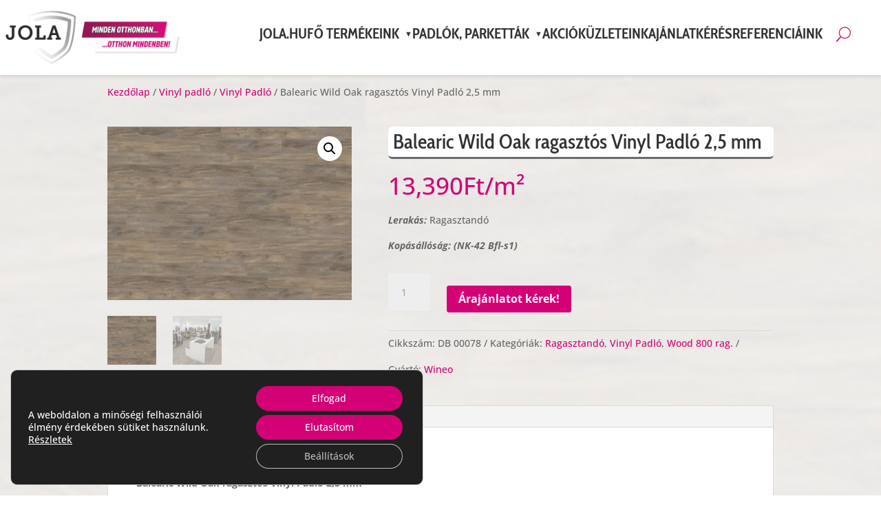

--- FILE ---
content_type: text/html; charset=UTF-8
request_url: https://parkettabirodalom.hu/termek/balearic-wild-oak-vinyl-padlo-25-mm/
body_size: 32380
content:
<!DOCTYPE html>
<html lang="hu">
<head>
    <meta name="viewport" content="width=device-width, initial-scale=1.0, maximum-scale=5.0, user-scalable=1, viewport-fit=cover" />
	<meta charset="UTF-8" />
<meta http-equiv="X-UA-Compatible" content="IE=edge">
	<link rel="pingback" href="https://parkettabirodalom.hu/xmlrpc.php" />

	<script type="text/javascript">
		document.documentElement.className = 'js';
	</script>
	
	<meta name='robots' content='index, follow, max-image-preview:large, max-snippet:-1, max-video-preview:-1' />

	<!-- This site is optimized with the Yoast SEO Premium plugin v26.2 (Yoast SEO v26.3) - https://yoast.com/wordpress/plugins/seo/ -->
	<title>Balearic Wild Oak ragasztós Vinyl Padló 2,5 mm - JOLA Parketta</title>
	<meta name="description" content="A JOLA Parketta kínálata: Balearic Wild Oak ragasztós Vinyl Padló 2,5 mm. A legjobb árakkal várjuk, országos kiszállítás!" />
	<link rel="canonical" href="https://parkettabirodalom.hu/termek/balearic-wild-oak-vinyl-padlo-25-mm/" />
	<meta property="og:locale" content="hu_HU" />
	<meta property="og:type" content="product" />
	<meta property="og:title" content="Balearic Wild Oak ragasztós Vinyl Padló 2,5 mm - JOLA Parketta" />
	<meta property="og:description" content="A JOLA Parketta kínálata: Balearic Wild Oak ragasztós Vinyl Padló 2,5 mm. A legjobb árakkal várjuk, országos kiszállítás!" />
	<meta property="og:url" content="https://parkettabirodalom.hu/termek/balearic-wild-oak-vinyl-padlo-25-mm/" />
	<meta property="og:site_name" content="JOLA Parketta" />
	<meta property="article:modified_time" content="2025-09-10T06:23:32+00:00" />
	<meta property="og:image" content="https://static.parkettabirodalom.hu/wp-content/uploads/2020/06/wineo-800-wood-db00078-balearic-wild-oak.jpg" />
	<meta property="og:image:width" content="570" />
	<meta property="og:image:height" content="403" />
	<meta property="og:image:type" content="image/jpeg" /><meta property="og:image" content="https://static.parkettabirodalom.hu/wp-content/uploads/2020/06/wineo-800-wood-db00078.jpg" />
	<meta property="og:image:width" content="570" />
	<meta property="og:image:height" content="321" />
	<meta property="og:image:type" content="image/jpeg" />
	<meta name="twitter:label1" content="Ár" />
	<meta name="twitter:data1" content="13,390&#070;&#116;" />
	<meta name="twitter:label2" content="Elérhetőség" />
	<meta name="twitter:data2" content="Készleten" />
	<script type="application/ld+json" class="yoast-schema-graph">{"@context":"https://schema.org","@graph":[{"@type":["WebPage","ItemPage"],"@id":"https://parkettabirodalom.hu/termek/balearic-wild-oak-vinyl-padlo-25-mm/","url":"https://parkettabirodalom.hu/termek/balearic-wild-oak-vinyl-padlo-25-mm/","name":"Balearic Wild Oak ragasztós Vinyl Padló 2,5 mm - JOLA Parketta","isPartOf":{"@id":"https://parkettabirodalom.hu/#website"},"primaryImageOfPage":{"@id":"https://parkettabirodalom.hu/termek/balearic-wild-oak-vinyl-padlo-25-mm/#primaryimage"},"image":{"@id":"https://parkettabirodalom.hu/termek/balearic-wild-oak-vinyl-padlo-25-mm/#primaryimage"},"thumbnailUrl":"https://static.parkettabirodalom.hu/wp-content/uploads/2020/06/wineo-800-wood-db00078-balearic-wild-oak.jpg","description":"A JOLA Parketta kínálata: Balearic Wild Oak ragasztós Vinyl Padló 2,5 mm. A legjobb árakkal várjuk, országos kiszállítás!","breadcrumb":{"@id":"https://parkettabirodalom.hu/termek/balearic-wild-oak-vinyl-padlo-25-mm/#breadcrumb"},"inLanguage":"hu","potentialAction":{"@type":"BuyAction","target":"https://parkettabirodalom.hu/termek/balearic-wild-oak-vinyl-padlo-25-mm/"}},{"@type":"ImageObject","inLanguage":"hu","@id":"https://parkettabirodalom.hu/termek/balearic-wild-oak-vinyl-padlo-25-mm/#primaryimage","url":"https://static.parkettabirodalom.hu/wp-content/uploads/2020/06/wineo-800-wood-db00078-balearic-wild-oak.jpg","contentUrl":"https://static.parkettabirodalom.hu/wp-content/uploads/2020/06/wineo-800-wood-db00078-balearic-wild-oak.jpg","width":570,"height":403,"caption":"Wineo 800 wood vinyl padló"},{"@type":"BreadcrumbList","@id":"https://parkettabirodalom.hu/termek/balearic-wild-oak-vinyl-padlo-25-mm/#breadcrumb","itemListElement":[{"@type":"ListItem","position":1,"name":"Home","item":"https://parkettabirodalom.hu/"},{"@type":"ListItem","position":2,"name":"Termékek","item":"https://parkettabirodalom.hu/termekek/"},{"@type":"ListItem","position":3,"name":"Balearic Wild Oak ragasztós Vinyl Padló 2,5 mm"}]},{"@type":"WebSite","@id":"https://parkettabirodalom.hu/#website","url":"https://parkettabirodalom.hu/","name":"JOLA Parketta","description":"Laminált padló | Szalagparketta | Parketta","publisher":{"@id":"https://parkettabirodalom.hu/#organization"},"potentialAction":[{"@type":"SearchAction","target":{"@type":"EntryPoint","urlTemplate":"https://parkettabirodalom.hu/?s={search_term_string}"},"query-input":{"@type":"PropertyValueSpecification","valueRequired":true,"valueName":"search_term_string"}}],"inLanguage":"hu"},{"@type":"Organization","@id":"https://parkettabirodalom.hu/#organization","name":"JOLA Laminált padló, Parketta","alternateName":"JOLA Parketta","url":"https://parkettabirodalom.hu/","logo":{"@type":"ImageObject","inLanguage":"hu","@id":"https://parkettabirodalom.hu/#/schema/logo/image/","url":"https://static.parkettabirodalom.hu/wp-content/uploads/2025/03/jola-logo-600x200-minden-otthonban-2.png","contentUrl":"https://static.parkettabirodalom.hu/wp-content/uploads/2025/03/jola-logo-600x200-minden-otthonban-2.png","width":600,"height":200,"caption":"JOLA Laminált padló, Parketta"},"image":{"@id":"https://parkettabirodalom.hu/#/schema/logo/image/"},"sameAs":["https://www.facebook.com/jolamagyarorszag","https://www.youtube.com/channel/UCfUU89r8NIev-mpJNOGaGMw"]}]}</script>
	<meta property="product:price:amount" content="13390" />
	<meta property="product:price:currency" content="HUF" />
	<meta property="og:availability" content="instock" />
	<meta property="product:availability" content="instock" />
	<meta property="product:retailer_item_id" content="DB 00078" />
	<meta property="product:condition" content="new" />
	<!-- / Yoast SEO Premium plugin. -->


<script type='application/javascript'  id='pys-version-script'>console.log('PixelYourSite Free version 11.1.3');</script>
<link rel='dns-prefetch' href='//cdn.jola.hu' />
<link rel='dns-prefetch' href='https://fonts.bunny.net' />
<link href='https://fonts.bunny.net' crossorigin rel='preconnect' />
<link rel='preconnect' href='https://static.parkettabirodalom.hu' />
<link rel='preconnect' href='https://fonts.bunny.net' />
<meta content="Jola custom v.3.0.24." name="generator"/><style id='wp-emoji-styles-inline-css' type='text/css'>

	img.wp-smiley, img.emoji {
		display: inline !important;
		border: none !important;
		box-shadow: none !important;
		height: 1em !important;
		width: 1em !important;
		margin: 0 0.07em !important;
		vertical-align: -0.1em !important;
		background: none !important;
		padding: 0 !important;
	}
</style>
<link data-minify="1" rel='stylesheet' id='dica-builder-styles-css' href='https://parkettabirodalom.hu/wp-content/cache/min/1/wp-content/plugins/dg-divi-carousel/assets/css/dica-builder.css?ver=1768312180' type='text/css' media='all' />
<link data-minify="1" rel='stylesheet' id='dica-lightbox-styles-css' href='https://parkettabirodalom.hu/wp-content/cache/min/1/wp-content/plugins/dg-divi-carousel/styles/light-box-styles.css?ver=1768312180' type='text/css' media='all' />
<link data-minify="1" rel='stylesheet' id='swipe-style-css' href='https://parkettabirodalom.hu/wp-content/cache/min/1/wp-content/plugins/dg-divi-carousel/styles/swiper.min.css?ver=1768312180' type='text/css' media='all' />
<link rel='stylesheet' id='pac-ddh-head-css' href='https://parkettabirodalom.hu/wp-content/plugins/divi-dynamic-helper/assets/css/main.min.css?ver=1.4.7' type='text/css' media='all' />
<link data-minify="1" rel='stylesheet' id='topbar-css' href='https://parkettabirodalom.hu/wp-content/cache/min/1/wp-content/plugins/top-bar/css/topbar_style.css?ver=1768312180' type='text/css' media='all' />
<link rel='stylesheet' id='photoswipe-css' href='https://parkettabirodalom.hu/wp-content/plugins/woocommerce/assets/css/photoswipe/photoswipe.min.css?ver=9.8.6' type='text/css' media='all' />
<link rel='stylesheet' id='photoswipe-default-skin-css' href='https://parkettabirodalom.hu/wp-content/plugins/woocommerce/assets/css/photoswipe/default-skin/default-skin.min.css?ver=9.8.6' type='text/css' media='all' />
<link data-minify="1" rel='stylesheet' id='woocommerce-layout-css' href='https://parkettabirodalom.hu/wp-content/cache/min/1/wp-content/plugins/woocommerce/assets/css/woocommerce-layout.css?ver=1768312180' type='text/css' media='all' />
<link data-minify="1" rel='stylesheet' id='woocommerce-smallscreen-css' href='https://parkettabirodalom.hu/wp-content/cache/min/1/wp-content/plugins/woocommerce/assets/css/woocommerce-smallscreen.css?ver=1768312180' type='text/css' media='only screen and (max-width: 768px)' />
<link data-minify="1" rel='stylesheet' id='woocommerce-general-css' href='https://parkettabirodalom.hu/wp-content/cache/min/1/wp-content/plugins/woocommerce/assets/css/woocommerce.css?ver=1768312180' type='text/css' media='all' />
<style id='woocommerce-inline-inline-css' type='text/css'>
.woocommerce form .form-row .required { visibility: visible; }
</style>
<link data-minify="1" rel='stylesheet' id='jola-terkep-style-css' href='https://parkettabirodalom.hu/wp-content/cache/min/1/wp-content/plugins/jola-manager/modules/uzlet-terkep/assets/frontend.css?ver=1768312180' type='text/css' media='all' />
<link data-minify="1" rel='stylesheet' id='jola-referenciakepek-style-css' href='https://parkettabirodalom.hu/wp-content/cache/min/1/wp-content/plugins/jola-manager/modules/referenciakepek/assets/frontend.css?ver=1768312180' type='text/css' media='all' />
<link data-minify="1" rel='stylesheet' id='yith_wcbm_badge_style-css' href='https://parkettabirodalom.hu/wp-content/cache/min/1/wp-content/plugins/yith-woocommerce-badge-management-premium/assets/css/frontend.css?ver=1768312180' type='text/css' media='all' />
<style id='yith_wcbm_badge_style-inline-css' type='text/css'>
.yith-wcbm-badge.yith-wcbm-badge-css.yith-wcbm-badge-84486 {
				top: 50%; right: 0; 
				opacity: 100%;
				
				-ms-transform: translateY(-50%) rotatey( 38deg ) rotatez( 355deg ); 
				-webkit-transform: translateY(-50%) rotatey( 38deg ) rotatez( 355deg ); 
				transform: translateY(-50%) rotatey( 38deg ) rotatez( 355deg );
				margin: 0px -13px 0px 0px;
				padding: 0px 1px 2px 3px;
				
			}.yith-wcbm-badge.yith-wcbm-badge-css.yith-wcbm-badge-164891 {
				top: 0; right: 0; 
				opacity: 100%;
				
				-ms-transform:  rotatez( 349deg ); 
				-webkit-transform:  rotatez( 349deg ); 
				transform:  rotatez( 349deg );
				margin: 20px -10px 0px -31px;
				padding: 0px 0px 0px 0px;
				
			}.yith-wcbm-badge.yith-wcbm-badge-css.yith-wcbm-badge-82929 {
				top: 50%; right: 0; 
				opacity: 100%;
				
				-ms-transform: translateY(-50%) rotatey( 38deg ) rotatez( 355deg ); 
				-webkit-transform: translateY(-50%) rotatey( 38deg ) rotatez( 355deg ); 
				transform: translateY(-50%) rotatey( 38deg ) rotatez( 355deg );
				margin: 0px -24px 0px 0px;
				padding: 0px 1px 2px 3px;
				
			}.yith-wcbm-badge.yith-wcbm-badge-css.yith-wcbm-badge-82810 {
				top: 50%; right: 0; 
				opacity: 65%;
				
				-ms-transform: translateY(-50%) rotatez( 355deg ); 
				-webkit-transform: translateY(-50%) rotatez( 355deg ); 
				transform: translateY(-50%) rotatez( 355deg );
				margin: 0px -5px 0px 0px;
				padding: 0px 1px 2px 3px;
				
			}.yith-wcbm-badge.yith-wcbm-badge-text.yith-wcbm-badge-84127 {
				top: 11px; right: auto; bottom: auto; left: -5px;
				opacity: 100%;
				
				margin: 0px 0px 0px 0px;
				padding: 0px 1px 2px 3px;
				background-color:#a00048; border-radius: 3px 15px 15px 3px; width:110px; height:55px;
			}.yith-wcbm-badge.yith-wcbm-badge-text.yith-wcbm-badge-47146 {
				top: 11px; right: auto; bottom: auto; left: -5px;
				opacity: 100%;
				
				margin: 0px 0px 0px 0px;
				padding: 0px 1px 2px 3px;
				background-color:#d40075; border-radius: 3px 15px 15px 3px; width:110px; height:60px;
			}.yith-wcbm-badge.yith-wcbm-badge-css.yith-wcbm-badge-162761 {
				top: 126px; right: auto; bottom: auto; left: -9px;
				opacity: 74%;
				
				margin: 0px 0px 0px 0px;
				padding: 0px 1px 2px 3px;
				
			}
</style>
<link data-minify="1" rel='stylesheet' id='yith-gfont-open-sans-css' href='https://parkettabirodalom.hu/wp-content/cache/min/1/wp-content/plugins/yith-woocommerce-badge-management-premium/assets/fonts/open-sans/style.css?ver=1768312180' type='text/css' media='all' />
<link data-minify="1" rel='stylesheet' id='yith-wcbr-css' href='https://parkettabirodalom.hu/wp-content/cache/min/1/wp-content/plugins/yith-woocommerce-brands-add-on/assets/css/yith-wcbr.css?ver=1768312180' type='text/css' media='all' />
<link data-minify="1" rel='stylesheet' id='brands-styles-css' href='https://parkettabirodalom.hu/wp-content/cache/min/1/wp-content/plugins/woocommerce/assets/css/brands.css?ver=1768312180' type='text/css' media='all' />
<link rel='stylesheet' id='divi-carousel-styles-css' href='https://parkettabirodalom.hu/wp-content/plugins/dg-divi-carousel/styles/style.min.css?ver=3.0.0' type='text/css' media='all' />
<link rel='stylesheet' id='supreme-mega-menu-styles-css' href='https://parkettabirodalom.hu/wp-content/plugins/supreme-mega-menu/styles/style.min.css?ver=1.3.3' type='text/css' media='all' />
<link rel='stylesheet' id='supreme-modules-pro-for-divi-styles-css' href='https://parkettabirodalom.hu/wp-content/plugins/supreme-modules-pro-for-divi/styles/style.min.css?ver=4.9.97.37' type='text/css' media='all' />
<link rel='stylesheet' id='et-builder-googlefonts-cached-css' href='https://fonts.bunny.net/css?family=Cabin+Condensed:regular,500,600,700|Open+Sans:300,regular,500,600,700,800,300italic,italic,500italic,600italic,700italic,800italic&#038;subset=latin,latin-ext,vietnamese,cyrillic,cyrillic-ext,greek,greek-ext,hebrew&#038;display=swap' type='text/css' media='all' />
<link data-minify="1" rel='stylesheet' id='jola-manager-style-css' href='https://parkettabirodalom.hu/wp-content/cache/min/1/uzlet/css/style.css?ver=1768312180' type='text/css' media='all' />
<link data-minify="1" rel='stylesheet' id='jola-menu-style-css' href='https://parkettabirodalom.hu/wp-content/cache/min/1/wp-content/plugins/jola-manager/modules/central-menu/assets/frontend.css?ver=1768312180' type='text/css' media='all' />
<link data-minify="1" rel='stylesheet' id='yith_ywraq_frontend-css' href='https://parkettabirodalom.hu/wp-content/cache/min/1/wp-content/plugins/yith-woocommerce-request-a-quote-premium/assets/css/ywraq-frontend.css?ver=1768312180' type='text/css' media='all' />
<style id='yith_ywraq_frontend-inline-css' type='text/css'>
:root {
		--ywraq_layout_button_bg_color: rgb(212,0,117);
		--ywraq_layout_button_bg_color_hover: rgb(212,0,117);
		--ywraq_layout_button_border_color: rgb(212,0,117);
		--ywraq_layout_button_border_color_hover: rgb(212,0,117);
		--ywraq_layout_button_color: #ffffff;
		--ywraq_layout_button_color_hover: #ffffff;
		
		--ywraq_checkout_button_bg_color: rgb(212,0,117);
		--ywraq_checkout_button_bg_color_hover: rgb(212,0,117);
		--ywraq_checkout_button_border_color: rgb(212,0,117);
		--ywraq_checkout_button_border_color_hover: rgb(212,0,117);
		--ywraq_checkout_button_color: #ffffff;
		--ywraq_checkout_button_color_hover: #ffffff;
		
		--ywraq_accept_button_bg_color: rgb(212,0,117);
		--ywraq_accept_button_bg_color_hover: rgb(212,0,117);
		--ywraq_accept_button_border_color: rgb(212,0,117);
		--ywraq_accept_button_border_color_hover: rgb(212,0,117);
		--ywraq_accept_button_color: #ffffff;
		--ywraq_accept_button_color_hover: #ffffff;
		
		--ywraq_reject_button_bg_color: transparent;
		--ywraq_reject_button_bg_color_hover: #CC2B2B;
		--ywraq_reject_button_border_color: #CC2B2B;
		--ywraq_reject_button_border_color_hover: #CC2B2B;
		--ywraq_reject_button_color: #CC2B2B;
		--ywraq_reject_button_color_hover: #ffffff;
		}		
.woocommerce.single-product button.single_add_to_cart_button.button {margin-right: 5px;}
	.woocommerce.single-product .product .yith-ywraq-add-to-quote {display: inline-block; vertical-align: middle;margin-top: 5px;}
	
.cart button.single_add_to_cart_button, .cart a.single_add_to_cart_button{
	                 display:none!important;
	                }
</style>
<link rel='stylesheet' id='supreme_mega_menu-styles-css' href='https://parkettabirodalom.hu/wp-content/plugins/supreme-mega-menu/styles/style.min.css?ver=1.3.3' type='text/css' media='all' />
<link data-minify="1" rel='stylesheet' id='dsm-magnific-popup-css' href='https://parkettabirodalom.hu/wp-content/cache/min/1/wp-content/themes/Divi/includes/builder/feature/dynamic-assets/assets/css/magnific_popup.css?ver=1768312180' type='text/css' media='all' />
<link data-minify="1" rel='stylesheet' id='dsm-swiper-css' href='https://parkettabirodalom.hu/wp-content/cache/min/1/wp-content/plugins/supreme-modules-pro-for-divi/public/css/swiper.css?ver=1768312180' type='text/css' media='all' />
<link data-minify="1" rel='stylesheet' id='dsm-popup-css' href='https://parkettabirodalom.hu/wp-content/cache/min/1/wp-content/plugins/supreme-modules-pro-for-divi/public/css/popup.css?ver=1768312180' type='text/css' media='all' />
<link data-minify="1" rel='stylesheet' id='dsm-animate-css' href='https://parkettabirodalom.hu/wp-content/cache/min/1/wp-content/plugins/supreme-modules-pro-for-divi/public/css/animate.css?ver=1768312180' type='text/css' media='all' />
<link data-minify="1" rel='stylesheet' id='dsm-readmore-css' href='https://parkettabirodalom.hu/wp-content/cache/min/1/wp-content/plugins/supreme-modules-pro-for-divi/public/css/readmore.css?ver=1768312180' type='text/css' media='all' />
<link data-minify="1" rel='stylesheet' id='moove_gdpr_frontend-css' href='https://parkettabirodalom.hu/wp-content/cache/min/1/wp-content/plugins/gdpr-cookie-compliance/dist/styles/gdpr-main-nf.css?ver=1768312180' type='text/css' media='all' />
<style id='moove_gdpr_frontend-inline-css' type='text/css'>
				#moove_gdpr_cookie_modal .moove-gdpr-modal-content .moove-gdpr-tab-main h3.tab-title, 
				#moove_gdpr_cookie_modal .moove-gdpr-modal-content .moove-gdpr-tab-main span.tab-title,
				#moove_gdpr_cookie_modal .moove-gdpr-modal-content .moove-gdpr-modal-left-content #moove-gdpr-menu li a, 
				#moove_gdpr_cookie_modal .moove-gdpr-modal-content .moove-gdpr-modal-left-content #moove-gdpr-menu li button,
				#moove_gdpr_cookie_modal .moove-gdpr-modal-content .moove-gdpr-modal-left-content .moove-gdpr-branding-cnt a,
				#moove_gdpr_cookie_modal .moove-gdpr-modal-content .moove-gdpr-modal-footer-content .moove-gdpr-button-holder a.mgbutton, 
				#moove_gdpr_cookie_modal .moove-gdpr-modal-content .moove-gdpr-modal-footer-content .moove-gdpr-button-holder button.mgbutton,
				#moove_gdpr_cookie_modal .cookie-switch .cookie-slider:after, 
				#moove_gdpr_cookie_modal .cookie-switch .slider:after, 
				#moove_gdpr_cookie_modal .switch .cookie-slider:after, 
				#moove_gdpr_cookie_modal .switch .slider:after,
				#moove_gdpr_cookie_info_bar .moove-gdpr-info-bar-container .moove-gdpr-info-bar-content p, 
				#moove_gdpr_cookie_info_bar .moove-gdpr-info-bar-container .moove-gdpr-info-bar-content p a,
				#moove_gdpr_cookie_info_bar .moove-gdpr-info-bar-container .moove-gdpr-info-bar-content a.mgbutton, 
				#moove_gdpr_cookie_info_bar .moove-gdpr-info-bar-container .moove-gdpr-info-bar-content button.mgbutton,
				#moove_gdpr_cookie_modal .moove-gdpr-modal-content .moove-gdpr-tab-main .moove-gdpr-tab-main-content h1, 
				#moove_gdpr_cookie_modal .moove-gdpr-modal-content .moove-gdpr-tab-main .moove-gdpr-tab-main-content h2, 
				#moove_gdpr_cookie_modal .moove-gdpr-modal-content .moove-gdpr-tab-main .moove-gdpr-tab-main-content h3, 
				#moove_gdpr_cookie_modal .moove-gdpr-modal-content .moove-gdpr-tab-main .moove-gdpr-tab-main-content h4, 
				#moove_gdpr_cookie_modal .moove-gdpr-modal-content .moove-gdpr-tab-main .moove-gdpr-tab-main-content h5, 
				#moove_gdpr_cookie_modal .moove-gdpr-modal-content .moove-gdpr-tab-main .moove-gdpr-tab-main-content h6,
				#moove_gdpr_cookie_modal .moove-gdpr-modal-content.moove_gdpr_modal_theme_v2 .moove-gdpr-modal-title .tab-title,
				#moove_gdpr_cookie_modal .moove-gdpr-modal-content.moove_gdpr_modal_theme_v2 .moove-gdpr-tab-main h3.tab-title, 
				#moove_gdpr_cookie_modal .moove-gdpr-modal-content.moove_gdpr_modal_theme_v2 .moove-gdpr-tab-main span.tab-title,
				#moove_gdpr_cookie_modal .moove-gdpr-modal-content.moove_gdpr_modal_theme_v2 .moove-gdpr-branding-cnt a {
					font-weight: inherit				}
			#moove_gdpr_cookie_modal,#moove_gdpr_cookie_info_bar,.gdpr_cookie_settings_shortcode_content{font-family:inherit}#moove_gdpr_save_popup_settings_button{background-color:#373737;color:#fff}#moove_gdpr_save_popup_settings_button:hover{background-color:#000}#moove_gdpr_cookie_info_bar .moove-gdpr-info-bar-container .moove-gdpr-info-bar-content a.mgbutton,#moove_gdpr_cookie_info_bar .moove-gdpr-info-bar-container .moove-gdpr-info-bar-content button.mgbutton{background-color:#d40075}#moove_gdpr_cookie_modal .moove-gdpr-modal-content .moove-gdpr-modal-footer-content .moove-gdpr-button-holder a.mgbutton,#moove_gdpr_cookie_modal .moove-gdpr-modal-content .moove-gdpr-modal-footer-content .moove-gdpr-button-holder button.mgbutton,.gdpr_cookie_settings_shortcode_content .gdpr-shr-button.button-green{background-color:#d40075;border-color:#d40075}#moove_gdpr_cookie_modal .moove-gdpr-modal-content .moove-gdpr-modal-footer-content .moove-gdpr-button-holder a.mgbutton:hover,#moove_gdpr_cookie_modal .moove-gdpr-modal-content .moove-gdpr-modal-footer-content .moove-gdpr-button-holder button.mgbutton:hover,.gdpr_cookie_settings_shortcode_content .gdpr-shr-button.button-green:hover{background-color:#fff;color:#d40075}#moove_gdpr_cookie_modal .moove-gdpr-modal-content .moove-gdpr-modal-close i,#moove_gdpr_cookie_modal .moove-gdpr-modal-content .moove-gdpr-modal-close span.gdpr-icon{background-color:#d40075;border:1px solid #d40075}#moove_gdpr_cookie_info_bar span.moove-gdpr-infobar-allow-all.focus-g,#moove_gdpr_cookie_info_bar span.moove-gdpr-infobar-allow-all:focus,#moove_gdpr_cookie_info_bar button.moove-gdpr-infobar-allow-all.focus-g,#moove_gdpr_cookie_info_bar button.moove-gdpr-infobar-allow-all:focus,#moove_gdpr_cookie_info_bar span.moove-gdpr-infobar-reject-btn.focus-g,#moove_gdpr_cookie_info_bar span.moove-gdpr-infobar-reject-btn:focus,#moove_gdpr_cookie_info_bar button.moove-gdpr-infobar-reject-btn.focus-g,#moove_gdpr_cookie_info_bar button.moove-gdpr-infobar-reject-btn:focus,#moove_gdpr_cookie_info_bar span.change-settings-button.focus-g,#moove_gdpr_cookie_info_bar span.change-settings-button:focus,#moove_gdpr_cookie_info_bar button.change-settings-button.focus-g,#moove_gdpr_cookie_info_bar button.change-settings-button:focus{-webkit-box-shadow:0 0 1px 3px #d40075;-moz-box-shadow:0 0 1px 3px #d40075;box-shadow:0 0 1px 3px #d40075}#moove_gdpr_cookie_modal .moove-gdpr-modal-content .moove-gdpr-modal-close i:hover,#moove_gdpr_cookie_modal .moove-gdpr-modal-content .moove-gdpr-modal-close span.gdpr-icon:hover,#moove_gdpr_cookie_info_bar span[data-href]>u.change-settings-button{color:#d40075}#moove_gdpr_cookie_modal .moove-gdpr-modal-content .moove-gdpr-modal-left-content #moove-gdpr-menu li.menu-item-selected a span.gdpr-icon,#moove_gdpr_cookie_modal .moove-gdpr-modal-content .moove-gdpr-modal-left-content #moove-gdpr-menu li.menu-item-selected button span.gdpr-icon{color:inherit}#moove_gdpr_cookie_modal .moove-gdpr-modal-content .moove-gdpr-modal-left-content #moove-gdpr-menu li a span.gdpr-icon,#moove_gdpr_cookie_modal .moove-gdpr-modal-content .moove-gdpr-modal-left-content #moove-gdpr-menu li button span.gdpr-icon{color:inherit}#moove_gdpr_cookie_modal .gdpr-acc-link{line-height:0;font-size:0;color:transparent;position:absolute}#moove_gdpr_cookie_modal .moove-gdpr-modal-content .moove-gdpr-modal-close:hover i,#moove_gdpr_cookie_modal .moove-gdpr-modal-content .moove-gdpr-modal-left-content #moove-gdpr-menu li a,#moove_gdpr_cookie_modal .moove-gdpr-modal-content .moove-gdpr-modal-left-content #moove-gdpr-menu li button,#moove_gdpr_cookie_modal .moove-gdpr-modal-content .moove-gdpr-modal-left-content #moove-gdpr-menu li button i,#moove_gdpr_cookie_modal .moove-gdpr-modal-content .moove-gdpr-modal-left-content #moove-gdpr-menu li a i,#moove_gdpr_cookie_modal .moove-gdpr-modal-content .moove-gdpr-tab-main .moove-gdpr-tab-main-content a:hover,#moove_gdpr_cookie_info_bar.moove-gdpr-dark-scheme .moove-gdpr-info-bar-container .moove-gdpr-info-bar-content a.mgbutton:hover,#moove_gdpr_cookie_info_bar.moove-gdpr-dark-scheme .moove-gdpr-info-bar-container .moove-gdpr-info-bar-content button.mgbutton:hover,#moove_gdpr_cookie_info_bar.moove-gdpr-dark-scheme .moove-gdpr-info-bar-container .moove-gdpr-info-bar-content a:hover,#moove_gdpr_cookie_info_bar.moove-gdpr-dark-scheme .moove-gdpr-info-bar-container .moove-gdpr-info-bar-content button:hover,#moove_gdpr_cookie_info_bar.moove-gdpr-dark-scheme .moove-gdpr-info-bar-container .moove-gdpr-info-bar-content span.change-settings-button:hover,#moove_gdpr_cookie_info_bar.moove-gdpr-dark-scheme .moove-gdpr-info-bar-container .moove-gdpr-info-bar-content button.change-settings-button:hover,#moove_gdpr_cookie_info_bar.moove-gdpr-dark-scheme .moove-gdpr-info-bar-container .moove-gdpr-info-bar-content u.change-settings-button:hover,#moove_gdpr_cookie_info_bar span[data-href]>u.change-settings-button,#moove_gdpr_cookie_info_bar.moove-gdpr-dark-scheme .moove-gdpr-info-bar-container .moove-gdpr-info-bar-content a.mgbutton.focus-g,#moove_gdpr_cookie_info_bar.moove-gdpr-dark-scheme .moove-gdpr-info-bar-container .moove-gdpr-info-bar-content button.mgbutton.focus-g,#moove_gdpr_cookie_info_bar.moove-gdpr-dark-scheme .moove-gdpr-info-bar-container .moove-gdpr-info-bar-content a.focus-g,#moove_gdpr_cookie_info_bar.moove-gdpr-dark-scheme .moove-gdpr-info-bar-container .moove-gdpr-info-bar-content button.focus-g,#moove_gdpr_cookie_info_bar.moove-gdpr-dark-scheme .moove-gdpr-info-bar-container .moove-gdpr-info-bar-content a.mgbutton:focus,#moove_gdpr_cookie_info_bar.moove-gdpr-dark-scheme .moove-gdpr-info-bar-container .moove-gdpr-info-bar-content button.mgbutton:focus,#moove_gdpr_cookie_info_bar.moove-gdpr-dark-scheme .moove-gdpr-info-bar-container .moove-gdpr-info-bar-content a:focus,#moove_gdpr_cookie_info_bar.moove-gdpr-dark-scheme .moove-gdpr-info-bar-container .moove-gdpr-info-bar-content button:focus,#moove_gdpr_cookie_info_bar.moove-gdpr-dark-scheme .moove-gdpr-info-bar-container .moove-gdpr-info-bar-content span.change-settings-button.focus-g,span.change-settings-button:focus,button.change-settings-button.focus-g,button.change-settings-button:focus,#moove_gdpr_cookie_info_bar.moove-gdpr-dark-scheme .moove-gdpr-info-bar-container .moove-gdpr-info-bar-content u.change-settings-button.focus-g,#moove_gdpr_cookie_info_bar.moove-gdpr-dark-scheme .moove-gdpr-info-bar-container .moove-gdpr-info-bar-content u.change-settings-button:focus{color:#d40075}#moove_gdpr_cookie_modal .moove-gdpr-branding.focus-g span,#moove_gdpr_cookie_modal .moove-gdpr-modal-content .moove-gdpr-tab-main a.focus-g,#moove_gdpr_cookie_modal .moove-gdpr-modal-content .moove-gdpr-tab-main .gdpr-cd-details-toggle.focus-g{color:#d40075}#moove_gdpr_cookie_modal.gdpr_lightbox-hide{display:none}
</style>
<link data-minify="1" rel='stylesheet' id='divi-style-parent-css' href='https://parkettabirodalom.hu/wp-content/cache/min/1/wp-content/themes/Divi/style-static.min.css?ver=1768312180' type='text/css' media='all' />
<link rel='stylesheet' id='divi-style-css' href='https://parkettabirodalom.hu/wp-content/themes/Divi-child/style.css?ver=4.27.4' type='text/css' media='all' />
<script type="text/javascript" id="jquery-core-js-extra">
/* <![CDATA[ */
var pysFacebookRest = {"restApiUrl":"https:\/\/parkettabirodalom.hu\/wp-json\/pys-facebook\/v1\/event","debug":""};
/* ]]> */
</script>
<script type="text/javascript" src="https://parkettabirodalom.hu/wp-includes/js/jquery/jquery.min.js?ver=3.7.1" id="jquery-core-js"></script>
<script type="text/javascript" src="https://parkettabirodalom.hu/wp-includes/js/jquery/jquery-migrate.min.js?ver=3.4.1" id="jquery-migrate-js"></script>
<script type="text/javascript" id="topbar_frontjs-js-extra">
/* <![CDATA[ */
var tpbr_settings = {"fixed":"notfixed","user_who":"notloggedin","guests_or_users":"all","message":"Szavazzon a Park Hotel B\u00fck-re az \u00c9V Hotele szavaz\u00e1son, \u00e9s nyerhet egy wellness h\u00e9tv\u00e9g\u00e9t!","status":"inactive","yn_button":"button","color":"#87b841","button_text":"SZAVAZOK!","button_url":"https:\/\/bit.ly\/47TnAoo","button_behavior":"samewindow","is_admin_bar":"no","detect_sticky":"0"};
/* ]]> */
</script>
<script type="text/javascript" src="https://parkettabirodalom.hu/wp-content/plugins/top-bar/inc/../js/tpbr_front.min.js?ver=6.8.3" id="topbar_frontjs-js"></script>
<script type="text/javascript" src="https://parkettabirodalom.hu/wp-content/plugins/woocommerce/assets/js/jquery-blockui/jquery.blockUI.min.js?ver=2.7.0-wc.9.8.6" id="jquery-blockui-js" defer="defer" data-wp-strategy="defer"></script>
<script type="text/javascript" id="wc-add-to-cart-js-extra">
/* <![CDATA[ */
var wc_add_to_cart_params = {"ajax_url":"\/wp-admin\/admin-ajax.php","wc_ajax_url":"\/?wc-ajax=%%endpoint%%","i18n_view_cart":"Kos\u00e1r","cart_url":"https:\/\/parkettabirodalom.hu","is_cart":"","cart_redirect_after_add":"no"};
/* ]]> */
</script>
<script type="text/javascript" src="https://parkettabirodalom.hu/wp-content/plugins/woocommerce/assets/js/frontend/add-to-cart.min.js?ver=9.8.6" id="wc-add-to-cart-js" defer="defer" data-wp-strategy="defer"></script>
<script type="text/javascript" src="https://parkettabirodalom.hu/wp-content/plugins/woocommerce/assets/js/zoom/jquery.zoom.min.js?ver=1.7.21-wc.9.8.6" id="zoom-js" defer="defer" data-wp-strategy="defer"></script>
<script type="text/javascript" src="https://parkettabirodalom.hu/wp-content/plugins/woocommerce/assets/js/flexslider/jquery.flexslider.min.js?ver=2.7.2-wc.9.8.6" id="flexslider-js" defer="defer" data-wp-strategy="defer"></script>
<script type="text/javascript" src="https://parkettabirodalom.hu/wp-content/plugins/woocommerce/assets/js/photoswipe/photoswipe.min.js?ver=4.1.1-wc.9.8.6" id="photoswipe-js" defer="defer" data-wp-strategy="defer"></script>
<script type="text/javascript" src="https://parkettabirodalom.hu/wp-content/plugins/woocommerce/assets/js/photoswipe/photoswipe-ui-default.min.js?ver=4.1.1-wc.9.8.6" id="photoswipe-ui-default-js" defer="defer" data-wp-strategy="defer"></script>
<script type="text/javascript" id="wc-single-product-js-extra">
/* <![CDATA[ */
var wc_single_product_params = {"i18n_required_rating_text":"K\u00e9rlek, v\u00e1lassz egy \u00e9rt\u00e9kel\u00e9st","i18n_rating_options":["1 of 5 stars","2 of 5 stars","3 of 5 stars","4 of 5 stars","5 of 5 stars"],"i18n_product_gallery_trigger_text":"View full-screen image gallery","review_rating_required":"yes","flexslider":{"rtl":false,"animation":"slide","smoothHeight":true,"directionNav":false,"controlNav":"thumbnails","slideshow":false,"animationSpeed":500,"animationLoop":false,"allowOneSlide":false},"zoom_enabled":"1","zoom_options":[],"photoswipe_enabled":"1","photoswipe_options":{"shareEl":false,"closeOnScroll":false,"history":false,"hideAnimationDuration":0,"showAnimationDuration":0},"flexslider_enabled":"1"};
/* ]]> */
</script>
<script type="text/javascript" src="https://parkettabirodalom.hu/wp-content/plugins/woocommerce/assets/js/frontend/single-product.min.js?ver=9.8.6" id="wc-single-product-js" defer="defer" data-wp-strategy="defer"></script>
<script type="text/javascript" src="https://parkettabirodalom.hu/wp-content/plugins/woocommerce/assets/js/js-cookie/js.cookie.min.js?ver=2.1.4-wc.9.8.6" id="js-cookie-js" defer="defer" data-wp-strategy="defer"></script>
<script type="text/javascript" id="woocommerce-js-extra">
/* <![CDATA[ */
var woocommerce_params = {"ajax_url":"\/wp-admin\/admin-ajax.php","wc_ajax_url":"\/?wc-ajax=%%endpoint%%","i18n_password_show":"Show password","i18n_password_hide":"Hide password"};
/* ]]> */
</script>
<script type="text/javascript" src="https://parkettabirodalom.hu/wp-content/plugins/woocommerce/assets/js/frontend/woocommerce.min.js?ver=9.8.6" id="woocommerce-js" defer="defer" data-wp-strategy="defer"></script>
<script type="text/javascript" src="https://parkettabirodalom.hu/wp-content/plugins/pixelyoursite/dist/scripts/jquery.bind-first-0.2.3.min.js?ver=6.8.3" id="jquery-bind-first-js"></script>
<script type="text/javascript" src="https://parkettabirodalom.hu/wp-content/plugins/pixelyoursite/dist/scripts/js.cookie-2.1.3.min.js?ver=2.1.3" id="js-cookie-pys-js"></script>
<script type="text/javascript" src="https://parkettabirodalom.hu/wp-content/plugins/pixelyoursite/dist/scripts/tld.min.js?ver=2.3.1" id="js-tld-js"></script>
<script type="text/javascript" id="pys-js-extra">
/* <![CDATA[ */
var pysOptions = {"staticEvents":{"facebook":{"woo_view_content":[{"delay":0,"type":"static","name":"ViewContent","pixelIds":["660987994096247"],"eventID":"9d0400e7-753e-4c51-97d9-9205cdfa51e1","params":{"content_ids":["41348"],"content_type":"product","content_name":"Balearic Wild Oak ragaszt\u00f3s Vinyl Padl\u00f3 2,5 mm","category_name":"Ragasztand\u00f3, Vinyl Padl\u00f3, Wood 800 rag.","value":"13390","currency":"HUF","contents":[{"id":"41348","quantity":1}],"product_price":"13390","page_title":"Balearic Wild Oak ragaszt\u00f3s Vinyl Padl\u00f3 2,5 mm","post_type":"product","post_id":41348,"plugin":"PixelYourSite","user_role":"guest","event_url":"parkettabirodalom.hu\/termek\/balearic-wild-oak-vinyl-padlo-25-mm\/"},"e_id":"woo_view_content","ids":[],"hasTimeWindow":false,"timeWindow":0,"woo_order":"","edd_order":""}],"init_event":[{"delay":0,"type":"static","ajaxFire":false,"name":"PageView","pixelIds":["660987994096247"],"eventID":"9bca111f-4c00-4d11-926e-c3d75a7e337d","params":{"page_title":"Balearic Wild Oak ragaszt\u00f3s Vinyl Padl\u00f3 2,5 mm","post_type":"product","post_id":41348,"plugin":"PixelYourSite","user_role":"guest","event_url":"parkettabirodalom.hu\/termek\/balearic-wild-oak-vinyl-padlo-25-mm\/"},"e_id":"init_event","ids":[],"hasTimeWindow":false,"timeWindow":0,"woo_order":"","edd_order":""}]}},"dynamicEvents":[],"triggerEvents":[],"triggerEventTypes":[],"facebook":{"pixelIds":["660987994096247"],"advancedMatching":[],"advancedMatchingEnabled":true,"removeMetadata":false,"wooVariableAsSimple":false,"serverApiEnabled":true,"wooCRSendFromServer":false,"send_external_id":null,"enabled_medical":false,"do_not_track_medical_param":["event_url","post_title","page_title","landing_page","content_name","categories","category_name","tags"],"meta_ldu":false},"debug":"","siteUrl":"https:\/\/parkettabirodalom.hu","ajaxUrl":"https:\/\/parkettabirodalom.hu\/wp-admin\/admin-ajax.php","ajax_event":"07e2fd564f","enable_remove_download_url_param":"1","cookie_duration":"7","last_visit_duration":"60","enable_success_send_form":"","ajaxForServerEvent":"1","ajaxForServerStaticEvent":"1","useSendBeacon":"1","send_external_id":"1","external_id_expire":"180","track_cookie_for_subdomains":"1","google_consent_mode":"1","gdpr":{"ajax_enabled":false,"all_disabled_by_api":false,"facebook_disabled_by_api":false,"analytics_disabled_by_api":false,"google_ads_disabled_by_api":false,"pinterest_disabled_by_api":false,"bing_disabled_by_api":false,"externalID_disabled_by_api":false,"facebook_prior_consent_enabled":true,"analytics_prior_consent_enabled":true,"google_ads_prior_consent_enabled":null,"pinterest_prior_consent_enabled":true,"bing_prior_consent_enabled":true,"cookiebot_integration_enabled":false,"cookiebot_facebook_consent_category":"marketing","cookiebot_analytics_consent_category":"statistics","cookiebot_tiktok_consent_category":"marketing","cookiebot_google_ads_consent_category":"marketing","cookiebot_pinterest_consent_category":"marketing","cookiebot_bing_consent_category":"marketing","consent_magic_integration_enabled":false,"real_cookie_banner_integration_enabled":false,"cookie_notice_integration_enabled":false,"cookie_law_info_integration_enabled":false,"analytics_storage":{"enabled":true,"value":"granted","filter":false},"ad_storage":{"enabled":true,"value":"granted","filter":false},"ad_user_data":{"enabled":true,"value":"granted","filter":false},"ad_personalization":{"enabled":true,"value":"granted","filter":false}},"cookie":{"disabled_all_cookie":false,"disabled_start_session_cookie":false,"disabled_advanced_form_data_cookie":false,"disabled_landing_page_cookie":false,"disabled_first_visit_cookie":false,"disabled_trafficsource_cookie":false,"disabled_utmTerms_cookie":false,"disabled_utmId_cookie":false},"tracking_analytics":{"TrafficSource":"direct","TrafficLanding":"undefined","TrafficUtms":[],"TrafficUtmsId":[]},"GATags":{"ga_datalayer_type":"default","ga_datalayer_name":"dataLayerPYS"},"woo":{"enabled":true,"enabled_save_data_to_orders":true,"addToCartOnButtonEnabled":true,"addToCartOnButtonValueEnabled":true,"addToCartOnButtonValueOption":"price","singleProductId":41348,"removeFromCartSelector":"form.woocommerce-cart-form .remove","addToCartCatchMethod":"add_cart_hook","is_order_received_page":false,"containOrderId":false},"edd":{"enabled":false},"cache_bypass":"1769784134"};
/* ]]> */
</script>
<script data-minify="1" type="text/javascript" src="https://parkettabirodalom.hu/wp-content/cache/min/1/wp-content/plugins/pixelyoursite/dist/scripts/public.js?ver=1768312180" id="pys-js"></script>
								<script>
					// Define dataLayer and the gtag function.
					window.dataLayer = window.dataLayer || [];
					function gtag(){dataLayer.push(arguments);}

					// Set default consent to 'denied' as a placeholder
					// Determine actual values based on your own requirements
					gtag('consent', 'default', {
						'ad_storage': 'denied',
						'ad_user_data': 'denied',
						'ad_personalization': 'denied',
						'analytics_storage': 'denied',
						'personalization_storage': 'denied',
						'security_storage': 'denied',
						'functionality_storage': 'denied',
						'wait_for_update': '2000'
					});
				</script>

				<!-- Google Tag Manager -->
				<script>(function(w,d,s,l,i){w[l]=w[l]||[];w[l].push({'gtm.start':
				new Date().getTime(),event:'gtm.js'});var f=d.getElementsByTagName(s)[0],
				j=d.createElement(s),dl=l!='dataLayer'?'&l='+l:'';j.async=true;j.src=
				'https://www.googletagmanager.com/gtm.js?id='+i+dl;f.parentNode.insertBefore(j,f);
				})(window,document,'script','dataLayer','GTM-TLJMRZ2');</script>
				<!-- End Google Tag Manager -->
							<link data-minify="1" rel="stylesheet" href="https://parkettabirodalom.hu/wp-content/cache/min/1/uzlet/css/style-min.css?ver=1768312180" type="text/css" media="all" />	<noscript><style>.woocommerce-product-gallery{ opacity: 1 !important; }</style></noscript>
	<script defer data-domain="parkettabirodalom.hu" src="https://analytics.app.wakeliteweb.com/js/script.js"></script>

<link href="https://cdn.jola.hu/images/apple-touch-icon.png" rel="apple-touch-icon" />
<link href="https://cdn.jola.hu/images/apple-touch-icon-76x76.png" rel="apple-touch-icon" sizes="76x76" />
<link href="https://cdn.jola.hu/images/apple-touch-icon-120x120.png" rel="apple-touch-icon" sizes="120x120" />
<link href="https://cdn.jola.hu/images/apple-touch-icon-152x152.png" rel="apple-touch-icon" sizes="152x152" />
<link href="https://cdn.jola.hu/images/apple-touch-icon-180x180.png" rel="apple-touch-icon" sizes="180x180" />

<!-- Aktuális dátum footer-->
<script>
  document.addEventListener("DOMContentLoaded", function() {
    const yearSpan = document.getElementById("currentYear");
    const currentYear = new Date().getFullYear();
    yearSpan.textContent = currentYear;
  });
</script><link rel="icon" href="https://static.parkettabirodalom.hu/wp-content/uploads/2023/04/cropped-parketta-32x32.png" sizes="32x32" />
<link rel="icon" href="https://static.parkettabirodalom.hu/wp-content/uploads/2023/04/cropped-parketta-192x192.png" sizes="192x192" />
<link rel="apple-touch-icon" href="https://static.parkettabirodalom.hu/wp-content/uploads/2023/04/cropped-parketta-180x180.png" />
<meta name="msapplication-TileImage" content="https://static.parkettabirodalom.hu/wp-content/uploads/2023/04/cropped-parketta-270x270.png" />
<style id="et-divi-customizer-global-cached-inline-styles">body,.et_pb_column_1_2 .et_quote_content blockquote cite,.et_pb_column_1_2 .et_link_content a.et_link_main_url,.et_pb_column_1_3 .et_quote_content blockquote cite,.et_pb_column_3_8 .et_quote_content blockquote cite,.et_pb_column_1_4 .et_quote_content blockquote cite,.et_pb_blog_grid .et_quote_content blockquote cite,.et_pb_column_1_3 .et_link_content a.et_link_main_url,.et_pb_column_3_8 .et_link_content a.et_link_main_url,.et_pb_column_1_4 .et_link_content a.et_link_main_url,.et_pb_blog_grid .et_link_content a.et_link_main_url,body .et_pb_bg_layout_light .et_pb_post p,body .et_pb_bg_layout_dark .et_pb_post p{font-size:14px}.et_pb_slide_content,.et_pb_best_value{font-size:15px}.woocommerce #respond input#submit,.woocommerce-page #respond input#submit,.woocommerce #content input.button,.woocommerce-page #content input.button,.woocommerce-message,.woocommerce-error,.woocommerce-info{background:#d40576!important}#et_search_icon:hover,.mobile_menu_bar:before,.mobile_menu_bar:after,.et_toggle_slide_menu:after,.et-social-icon a:hover,.et_pb_sum,.et_pb_pricing li a,.et_pb_pricing_table_button,.et_overlay:before,.entry-summary p.price ins,.woocommerce div.product span.price,.woocommerce-page div.product span.price,.woocommerce #content div.product span.price,.woocommerce-page #content div.product span.price,.woocommerce div.product p.price,.woocommerce-page div.product p.price,.woocommerce #content div.product p.price,.woocommerce-page #content div.product p.price,.et_pb_member_social_links a:hover,.woocommerce .star-rating span:before,.woocommerce-page .star-rating span:before,.et_pb_widget li a:hover,.et_pb_filterable_portfolio .et_pb_portfolio_filters li a.active,.et_pb_filterable_portfolio .et_pb_portofolio_pagination ul li a.active,.et_pb_gallery .et_pb_gallery_pagination ul li a.active,.wp-pagenavi span.current,.wp-pagenavi a:hover,.nav-single a,.tagged_as a,.posted_in a{color:#d40576}.et_pb_contact_submit,.et_password_protected_form .et_submit_button,.et_pb_bg_layout_light .et_pb_newsletter_button,.comment-reply-link,.form-submit .et_pb_button,.et_pb_bg_layout_light .et_pb_promo_button,.et_pb_bg_layout_light .et_pb_more_button,.woocommerce a.button.alt,.woocommerce-page a.button.alt,.woocommerce button.button.alt,.woocommerce button.button.alt.disabled,.woocommerce-page button.button.alt,.woocommerce-page button.button.alt.disabled,.woocommerce input.button.alt,.woocommerce-page input.button.alt,.woocommerce #respond input#submit.alt,.woocommerce-page #respond input#submit.alt,.woocommerce #content input.button.alt,.woocommerce-page #content input.button.alt,.woocommerce a.button,.woocommerce-page a.button,.woocommerce button.button,.woocommerce-page button.button,.woocommerce input.button,.woocommerce-page input.button,.et_pb_contact p input[type="checkbox"]:checked+label i:before,.et_pb_bg_layout_light.et_pb_module.et_pb_button{color:#d40576}.footer-widget h4{color:#d40576}.et-search-form,.nav li ul,.et_mobile_menu,.footer-widget li:before,.et_pb_pricing li:before,blockquote{border-color:#d40576}.et_pb_counter_amount,.et_pb_featured_table .et_pb_pricing_heading,.et_quote_content,.et_link_content,.et_audio_content,.et_pb_post_slider.et_pb_bg_layout_dark,.et_slide_in_menu_container,.et_pb_contact p input[type="radio"]:checked+label i:before{background-color:#d40576}.container,.et_pb_row,.et_pb_slider .et_pb_container,.et_pb_fullwidth_section .et_pb_title_container,.et_pb_fullwidth_section .et_pb_title_featured_container,.et_pb_fullwidth_header:not(.et_pb_fullscreen) .et_pb_fullwidth_header_container{max-width:1280px}.et_boxed_layout #page-container,.et_boxed_layout.et_non_fixed_nav.et_transparent_nav #page-container #top-header,.et_boxed_layout.et_non_fixed_nav.et_transparent_nav #page-container #main-header,.et_fixed_nav.et_boxed_layout #page-container #top-header,.et_fixed_nav.et_boxed_layout #page-container #main-header,.et_boxed_layout #page-container .container,.et_boxed_layout #page-container .et_pb_row{max-width:1440px}a{color:#d40075}.et_secondary_nav_enabled #page-container #top-header{background-color:#d40576!important}#et-secondary-nav li ul{background-color:#d40576}#top-header,#top-header a{color:rgba(0,0,0,0.7)}#top-menu li.current-menu-ancestor>a,#top-menu li.current-menu-item>a,#top-menu li.current_page_item>a{color:#d40576}#main-footer .footer-widget h4,#main-footer .widget_block h1,#main-footer .widget_block h2,#main-footer .widget_block h3,#main-footer .widget_block h4,#main-footer .widget_block h5,#main-footer .widget_block h6{color:#d40576}.footer-widget li:before{border-color:#d40576}.woocommerce a.button.alt,.woocommerce-page a.button.alt,.woocommerce button.button.alt,.woocommerce button.button.alt.disabled,.woocommerce-page button.button.alt,.woocommerce-page button.button.alt.disabled,.woocommerce input.button.alt,.woocommerce-page input.button.alt,.woocommerce #respond input#submit.alt,.woocommerce-page #respond input#submit.alt,.woocommerce #content input.button.alt,.woocommerce-page #content input.button.alt,.woocommerce a.button,.woocommerce-page a.button,.woocommerce button.button,.woocommerce-page button.button,.woocommerce input.button,.woocommerce-page input.button,.woocommerce #respond input#submit,.woocommerce-page #respond input#submit,.woocommerce #content input.button,.woocommerce-page #content input.button,.woocommerce-message a.button.wc-forward,body .et_pb_button{font-size:16px;border-width:1px!important;font-weight:bold;font-style:normal;text-transform:none;text-decoration:none;}.woocommerce.et_pb_button_helper_class a.button.alt,.woocommerce-page.et_pb_button_helper_class a.button.alt,.woocommerce.et_pb_button_helper_class button.button.alt,.woocommerce.et_pb_button_helper_class button.button.alt.disabled,.woocommerce-page.et_pb_button_helper_class button.button.alt,.woocommerce-page.et_pb_button_helper_class button.button.alt.disabled,.woocommerce.et_pb_button_helper_class input.button.alt,.woocommerce-page.et_pb_button_helper_class input.button.alt,.woocommerce.et_pb_button_helper_class #respond input#submit.alt,.woocommerce-page.et_pb_button_helper_class #respond input#submit.alt,.woocommerce.et_pb_button_helper_class #content input.button.alt,.woocommerce-page.et_pb_button_helper_class #content input.button.alt,.woocommerce.et_pb_button_helper_class a.button,.woocommerce-page.et_pb_button_helper_class a.button,.woocommerce.et_pb_button_helper_class button.button,.woocommerce-page.et_pb_button_helper_class button.button,.woocommerce.et_pb_button_helper_class input.button,.woocommerce-page.et_pb_button_helper_class input.button,.woocommerce.et_pb_button_helper_class #respond input#submit,.woocommerce-page.et_pb_button_helper_class #respond input#submit,.woocommerce.et_pb_button_helper_class #content input.button,.woocommerce-page.et_pb_button_helper_class #content input.button,body.et_pb_button_helper_class .et_pb_button,body.et_pb_button_helper_class .et_pb_module.et_pb_button{}.woocommerce a.button.alt:after,.woocommerce-page a.button.alt:after,.woocommerce button.button.alt:after,.woocommerce-page button.button.alt:after,.woocommerce input.button.alt:after,.woocommerce-page input.button.alt:after,.woocommerce #respond input#submit.alt:after,.woocommerce-page #respond input#submit.alt:after,.woocommerce #content input.button.alt:after,.woocommerce-page #content input.button.alt:after,.woocommerce a.button:after,.woocommerce-page a.button:after,.woocommerce button.button:after,.woocommerce-page button.button:after,.woocommerce input.button:after,.woocommerce-page input.button:after,.woocommerce #respond input#submit:after,.woocommerce-page #respond input#submit:after,.woocommerce #content input.button:after,.woocommerce-page #content input.button:after,body .et_pb_button:after{content:'=';font-size:16px}body .et_pb_bg_layout_light.et_pb_button:hover,body .et_pb_bg_layout_light .et_pb_button:hover,body .et_pb_button:hover{background-color:#3d3d3b;border-radius:1px}.woocommerce a.button.alt:hover,.woocommerce-page a.button.alt:hover,.woocommerce button.button.alt:hover,.woocommerce button.button.alt.disabled:hover,.woocommerce-page button.button.alt:hover,.woocommerce-page button.button.alt.disabled:hover,.woocommerce input.button.alt:hover,.woocommerce-page input.button.alt:hover,.woocommerce #respond input#submit.alt:hover,.woocommerce-page #respond input#submit.alt:hover,.woocommerce #content input.button.alt:hover,.woocommerce-page #content input.button.alt:hover,.woocommerce a.button:hover,.woocommerce-page a.button:hover,.woocommerce button.button:hover,.woocommerce-page button.button:hover,.woocommerce input.button:hover,.woocommerce-page input.button:hover,.woocommerce #respond input#submit:hover,.woocommerce-page #respond input#submit:hover,.woocommerce #content input.button:hover,.woocommerce-page #content input.button:hover{background-color:#3d3d3b!important;border-radius:1px}@media only screen and (min-width:981px){.et_pb_section{padding:0% 0}.et_pb_fullwidth_section{padding:0}.et_pb_row{padding:1% 0}.et_header_style_centered.et_hide_primary_logo #main-header:not(.et-fixed-header) .logo_container,.et_header_style_centered.et_hide_fixed_logo #main-header.et-fixed-header .logo_container{height:11.88px}.et_fixed_nav #page-container .et-fixed-header#top-header{background-color:#d40576!important}.et_fixed_nav #page-container .et-fixed-header#top-header #et-secondary-nav li ul{background-color:#d40576}.et-fixed-header #top-menu li.current-menu-ancestor>a,.et-fixed-header #top-menu li.current-menu-item>a,.et-fixed-header #top-menu li.current_page_item>a{color:#d40576!important}.et-fixed-header#top-header a{color:rgba(0,0,0,0.7)}}@media only screen and (min-width:1600px){.et_pb_row{padding:16px 0}.et_pb_section{padding:0px 0}.single.et_pb_pagebuilder_layout.et_full_width_page .et_post_meta_wrapper{padding-top:48px}.et_pb_fullwidth_section{padding:0}}	h1,h2,h3,h4,h5,h6{font-family:'Cabin Condensed',Helvetica,Arial,Lucida,sans-serif}body,input,textarea,select{font-family:'Open Sans',Helvetica,Arial,Lucida,sans-serif}.szinesh2 h2{background:linear-gradient(0.25turn,#d40075,#454ba0);background-clip:text;-webkit-background-clip:text;-webkit-text-fill-color:transparent}.szinesh1 h1{background:linear-gradient(0.25turn,#d40075,#454ba0);;background-clip:text;-webkit-background-clip:text;-webkit-text-fill-color:transparent}#egyedi_akciok .ajtoablak_banner{display:none}#egyedi_akciok .belteriajto_banner{display:none}#egyedi_akciok .jola_banner{display:none}#egyedi_akciok .hoszigeteles_banner{display:none}#egyedi_akciok .garazs_banner{display:none}#egyedi_akciok .iparikapu_banner{display:none}#egyedi_akciok .parkany_banner{display:none}#egyedi_akciok .tapeta_banner{display:none}#egyedi_akciok .redony_banner{display:none}#egyedi_akciok .tapeta_banner{display:none}#egyedi_akciok img{max-width:500;border-radius:20px;background:#d40075;padding:2px;box-shadow:rgba(0,0,0,0.25) 0px 14px 28px,rgba(0,0,0,0.22) 0px 10px 10px;margin-bottom:15px}#egyedi_akciok .sor{columns:3}#osszes_akciok .parketta_banner{display:none}#osszes_akciok .main_banner_div{display:inline-flex;flex-direction:column}#osszes_akciok .sor{columns:5}#osszes_akciok img{min-width:100px;max-width:90%;margin-bottom:25px;box-shadow:rgba(0,0,0,0.25) 0px 14px 28px,rgba(0,0,0,0.22) 0px 10px 10px}#osszes_akciok{width:100%}@media only screen and (max-width:600px){#osszes_akciok .sor{columns:1}#egyedi_akciok .sor{columns:1}}div#tpbr_box{font-size:15px!important;font-weight:700!important;color:#000!important}a{color:#d40075;text-decoration:none}#kiegeszito-kep-sor{display:none}.woocommerce ul.products li.product .button{margin-top:10px!important}span.onsale{display:none!important}.woocommerce-page ul.products li.product .price{color:#d40075!important;font-size:18px;text-align:center;font-weight:900}.woocommerce ul.products li.product .woocommerce-loop-product__title{text-align:center}div.yith-ywraq-add-button{text-align:center}body .gform_wrapper .gform_footer input[type=submit]{width:250px;padding:10px;font-size:18px;text-transform:uppercase;font-weight:600;background-color:#d40075;color:#fff;border:0;cursor:pointer}body .gform_wrapper .gform_footer input[type=submit]:hover{background-color:#3d3d3b}#yith-ywraq-form table.cart .product-thumbnail{max-width:50px}h3.ywraq-form-title{display:none!important}h3.gform_title{display:none!important}div.woocommerce-message{display:none!important}.woocommerce button.button{color:#FFF!important}.woocommerce input.button{color:#FFF!important}.woocommerce .add-request-quote-button.button{background-color:#d40075!important}.woocommerce .add-request-quote-button.button:hover{background-color:#3d3d3b!important}.woocommerce span.onsale,.woocommerce-page span.onsale{z-index:1!important}.woocommerce button.button.alt{color:#d40075!important;background-color:#FFFFFF!important}.logosprite{background:url('https://cdn.jola.hu/footer/birodalmas-logok-combined.png') no-repeat top left;width:200px;height:100px;margin:0px}.logosprite.jolaholding-logo{background-position:0px -0px}.logosprite.ettermek-logo{background-position:-200px -0px}.logosprite.szallodaink-logo{background-position:-400px -0px}.logosprite.allasajanlatok-logo{background-position:-600px -0px}.logosprite-center{margin:auto;width:50%;padding-top:10px}.logospritecolumn{width:100%;display:flex;justify-content:center;align-items:center;text-align:center}.logospritecolumn>div{display:flex;justify-content:center;align-items:center}.logospritecolumn a{margin:5px}.logospritecolumn .logosprite{display:inline-block}@media (-webkit-min-device-pixel-ratio:2),(min-resolution:192dpi){.logosprite{background:url('https://cdn.jola.hu/footer/birodalmas-logok-combined-retina.png') no-repeat top left;background-size:800px 100px}}.full-image-slider .et_pb_slide{padding-left:0!important;padding-right:0!important}.full-image-slider .et_pb_slide:first-child .et_pb_slide_image img.active{animation:unset!important}.full-image-slider .et_pb_container{max-width:100%!important;width:100%!important;height:auto!important;min-height:0!important}.full-image-slider .et_pb_slide_image img{max-height:none!important;width:100%!important}.full-image-slider .et_pb_slide_image{margin:0!important;padding:0!important;top:0!important;position:relative!important;width:100%!important;display:block!important;-webkit-animation-name:fade!important;-moz-animation-name:fade!important;-ms-animation-name:fade!important;-o-animation-name:fade!important;animation-name:fade!important}.full-image-slider .et_pb_slider_container_inner{position:relative}.full-image-slider .et_pb_slide_description{position:absolute!important;top:0!important;bottom:0!important;left:0!important;right:0!important;padding:0!important;margin:0!important;width:auto!important;height:auto!important}.full-image-slider .et_pb_slide_description .et_pb_button_wrapper,.full-image-slider .et_pb_slide_description .et_pb_button_wrapper a,.full-image-slider .et_pb_slide_description .et_pb_button_wrapper a:hover{width:100%!important;height:100%!important;padding:0!important;margin:0!important;color:rgba(0,0,0,0)!important;border:none!important;background:none!important}.et_pb_column.et_pb_slider_fullwidth_off.full-image-slider .et_pb_slide_description .et_pb_slide_title,.et_pb_column.et_pb_slider_fullwidth_off.full-image-slider .et_pb_slide_description .et_pb_slide_content,.full-image-slider .et_pb_slide_description .et_pb_slide_title,.full-image-slider .et_pb_slide_description .et_pb_slide_content{display:none}.et-pb-arrow-next{background-color:#d40075}.et-pb-arrow-prev{background-color:#d40075}.kategori_szoveg{text-shadow:0.08em 0.04em 0.1em rgba(0,0,0,0.4)}.product-category{height:auto!important}#divi-sticky-header{font-family:'Roboto Slab'!important}.et_pb_menu__search-container{background-color:#FFFFFF}.product_cat-szegolec-akcio>.yith-ywraq-add-to-quote{display:none}.product_cat-szegolec-akcio>.clearfix>.summary>.cart{display:none!important}.product_cat-szegolec-akcio>.clearfix>.summary>.price>.woocommerce-Price-amount:after{content:"/Fm"!important}.post-template-default .container{width:100%;max-width:4000px!important;margin:auto;padding-top:0px!important}.term-18 .amount:after{content:"/m²"}.single-product .amount:after{content:"/m²"}.product_cat-dekorpanel .amount:after{content:"/csomag"}.postid-5645 .amount:after{content:"/db"}.product_cat-szegelylecek .amount:after{content:"-tól"}.product_cat-szegolec-akcio .amount:after{content:"/fm-től"}.postid-4016 .amount:after{content:"/m-től"}.postid-4018 .amount:after{content:"/m"}.postid-4022 .amount:after{content:"/fm"}.postid-4020 .amount:after{content:"/m-től"}.postid-4046 .amount:after{content:"/db"}.postid-4048 .amount:after{content:"/db"}.postid-4058 .amount:after{content:"/kg"}.postid-4060 .amount:after{content:"/kg"}.postid-4050 .amount:after{content:"/4 kg"}.postid-4062 .amount:after{content:"/5 kg"}.postid-4054 .amount:after{content:"/10 kg"}.postid-4056 .amount:after{content:"/20 kg"}.postid-4064 .amount:after{content:"/5 l"}.postid-11606 .amount:after{content:"/m2-től"}.postid-5825 .amount:after{content:"/fm"}.postid-5831 .amount:after{content:"/db"}.postid-5823 .amount:after{content:"/fm"}.postid-23590 .amount:after{content:"/db"}.postid-23592 .amount:after{content:"/db"}.postid-23595 .amount:after{content:"/db"}.postid-23597 .amount:after{content:"/db"}.postid-23608 .amount:after{content:"/db"}.postid-29319 .amount:after{content:"/db"}.postid-29321 .amount:after{content:"/db"}.postid-142755 .amount:after{content:"/db"}.postid-142748 .amount:after{content:"/db"}.postid-45249 .amount:after{content:"/db"}.postid-45281 .amount:after{content:"/db"}.postid-45284 .amount:after{content:"/db"}.postid-45312 .amount:after{content:"/db"}.postid-45317 .amount:after{content:"/db"}.postid-45321 .amount:after{content:"/db"}.postid-45326 .amount:after{content:"/db"}.postid-45328 .amount:after{content:"/db"}.postid-45330 .amount:after{content:"/db"}.postid-45381 .amount:after{content:"/db"}.postid-45383 .amount:after{content:"/db"}.postid-45384 .amount:after{content:"/db"}.postid-45385 .amount:after{content:"/db"}.postid-45386 .amount:after{content:"/db"}.postid-45388 .amount:after{content:"/db"}.postid-45389 .amount:after{content:"/db"}.postid-45390 .amount:after{content:"/db"}.postid-45391 .amount:after{content:"/db"}.postid-45423 .amount:after{content:"/db"}.postid-45424 .amount:after{content:"/db"}.postid-45426 .amount:after{content:"/db"}.postid-45428 .amount:after{content:"/db"}.postid-45431 .amount:after{content:"/db"}.postid-45438 .amount:after{content:"/db"}.postid-45440 .amount:after{content:"/db"}.postid-45445 .amount:after{content:"/db"}.postid-45447 .amount:after{content:"/db"}.postid-45449 .amount:after{content:"/db"}.postid-45450 .amount:after{content:"/db"}.postid-45455 .amount:after{content:"/db"}.postid-45458 .amount:after{content:"/db"}.postid-45460 .amount:after{content:"/db"}.postid-45462 .amount:after{content:"/db"}.postid-45464 .amount:after{content:"/db"}.postid-45509 .amount:after{content:"/db"}.postid-45514 .amount:after{content:"/db"}.postid-45332 .amount:after{content:"/0,5L"}.postid-45453 .amount:after{content:"/0,5L"}.postid-45451 .amount:after{content:"/1L"}.postid-45920 .amount:after{content:"/db"}.postid-45922 .amount:after{content:"/db"}.postid-85031 .amount:after{content:"/db"}.postid-45941 .amount:after{content:"/db"}.postid-45943 .amount:after{content:"/db"}.postid-45945 .amount:after{content:"/db"}.postid-45947 .amount:after{content:"/db"}.postid-45948 .amount:after{content:"/db"}.postid-45950 .amount:after{content:"/db"}.postid-45952 .amount:after{content:"/db"}.postid-45954 .amount:after{content:"/db"}.postid-45955 .amount:after{content:"/db"}.postid-45957 .amount:after{content:"/db"}.postid-29797 .amount:after{content:"/db"}.product_cat-wpc-kerites .amount:after{content:"/fm"}.product_cat-apolo-es-tisztitoszerek .amount:after{content:"/db"}.product_cat-profilok .amount:after{content:"/90cm"}.postid-34052 .amount:after{content:"/m-től"}</style><style>
            .comments-area,
            #comments,
            .comment-form,
            .comment-list,
            .comment-respond,
            .comment-reply-link,
            .comment-form-comment,
            .comment-form-author,
            .comment-form-email,
            .comment-form-url,
            .form-submit,
            .comment-form-cookies-consent {
                display: none !important;
                visibility: hidden !important;
                height: 0 !important;
                overflow: hidden !important;
            }
        </style><meta name="generator" content="WP Rocket 3.20.0.3" data-wpr-features="wpr_minify_js wpr_image_dimensions wpr_minify_css wpr_preload_links wpr_desktop" /></head>
<body class="wp-singular product-template-default single single-product postid-41348 wp-theme-Divi wp-child-theme-Divi-child theme-Divi et-tb-has-template et-tb-has-header et-tb-has-body et-tb-has-footer woocommerce woocommerce-page woocommerce-no-js yith-wcbm-theme-divi et_button_custom_icon et_pb_button_helper_class et_pb_gutter et_pb_gutters3 et_smooth_scroll et_divi_theme et-db">
	<div data-rocket-location-hash="775329b08c0e284f257a34d6fe14bc45" id="page-container">
<div data-rocket-location-hash="551e81ab591dddf54ca9a5b9d4e36f2d" id="et-boc" class="et-boc">
			
		<header data-rocket-location-hash="e6ba0062023f23c616be51f0c64c6c37" class="et-l et-l--header">
			<div class="et_builder_inner_content et_pb_gutters3 product">
		<div class="et_pb_section et_pb_section_0_tb_header et_section_regular" >
				
				
				
				
				
				
				<div class="et_pb_row et_pb_row_0_tb_header">
				<div class="et_pb_column et_pb_column_1_4 et_pb_column_0_tb_header  et_pb_css_mix_blend_mode_passthrough">
				
				
				
				
				<div class="et_pb_module et_pb_image et_pb_image_0_tb_header et_pb_image_sticky">
				
				
				
				
				<a href="https://parkettabirodalom.hu/"><span class="et_pb_image_wrap "><img width="600" height="200" decoding="async" src="https://static.parkettabirodalom.hu/wp-content/uploads/2025/11/jola-minden-otthonban-logo.png" alt="JOLA - Minden otthonban" title="JOLA - Minden otthonban" /></span></a>
			</div>
			</div><div class="et_pb_column et_pb_column_3_4 et_pb_column_1_tb_header  et_pb_css_mix_blend_mode_passthrough et-last-child">
				
				
				
				
				<div class="et_pb_module et_pb_code et_pb_code_0_tb_header  et_pb_text_align_center">
				
				
				
				
				<div class="et_pb_code_inner"><div class="jola-menu-container jola-menu-main-container jola-menu-common" data-domain="parkettabirodalom.hu" data-type="common"><nav class="jola-menu-main jola-menu-desktop"><ul class="jola-menu-list"><li class="jola-menu-item"><a href="https://jola.hu" class="jola-menu-link"><span class="jola-menu-title">JOLA.HU</span></a></li><li class="jola-menu-item has-submenu jola-menu-fo-termekeink"><a href="#" class="jola-menu-link jola-menu-dropdown-toggle" data-menu-type="fo-termekeink-tabs"><span class="jola-menu-title">FŐ TERMÉKEINK</span><span class="jola-menu-arrow">▼</span></a><div class="jola-submenu-container jola-menu-tabs-container" style="display: none;" data-products-main-items="[{&quot;id&quot;:106,&quot;title&quot;:&quot;ABLAK&quot;,&quot;url&quot;:&quot;https:\/\/ajtoablakbirodalom.hu&quot;,&quot;slug&quot;:&quot;ablak&quot;,&quot;image_url&quot;:null,&quot;image_alt&quot;:&quot;ABLAK&quot;,&quot;has_submenu&quot;:true,&quot;submenu_slug&quot;:&quot;ablak&quot;},{&quot;id&quot;:110,&quot;title&quot;:&quot;BEJ\u00c1RATI AJT\u00d3&quot;,&quot;url&quot;:&quot;https:\/\/ajtoablakbirodalom.hu&quot;,&quot;slug&quot;:&quot;bejarati-ajto&quot;,&quot;image_url&quot;:null,&quot;image_alt&quot;:&quot;BEJ\u00c1RATI AJT\u00d3&quot;,&quot;has_submenu&quot;:true,&quot;submenu_slug&quot;:&quot;bejarati-ajto&quot;},{&quot;id&quot;:116,&quot;title&quot;:&quot;BELT\u00c9RI AJT\u00d3&quot;,&quot;url&quot;:&quot;https:\/\/belteriajtobirodalom.hu&quot;,&quot;slug&quot;:&quot;belteri-ajto&quot;,&quot;image_url&quot;:null,&quot;image_alt&quot;:&quot;BELT\u00c9RI AJT\u00d3&quot;,&quot;has_submenu&quot;:true,&quot;submenu_slug&quot;:&quot;belteri-ajto&quot;},{&quot;id&quot;:125,&quot;title&quot;:&quot;GAR\u00c1ZSKAPU&quot;,&quot;url&quot;:&quot;https:\/\/garazskapubirodalom.hu&quot;,&quot;slug&quot;:&quot;garazskapu&quot;,&quot;image_url&quot;:null,&quot;image_alt&quot;:&quot;GAR\u00c1ZSKAPU&quot;,&quot;has_submenu&quot;:true,&quot;submenu_slug&quot;:&quot;garazskapu&quot;},{&quot;id&quot;:157,&quot;title&quot;:&quot;RED\u0150NY&quot;,&quot;url&quot;:&quot;https:\/\/redonybirodalom.hu&quot;,&quot;slug&quot;:&quot;redony&quot;,&quot;image_url&quot;:null,&quot;image_alt&quot;:&quot;RED\u0150NY&quot;,&quot;has_submenu&quot;:true,&quot;submenu_slug&quot;:&quot;redony&quot;},{&quot;id&quot;:132,&quot;title&quot;:&quot;H\u0150SZIGETEL\u00c9S&quot;,&quot;url&quot;:&quot;https:\/\/hoszigetelesbirodalom.hu&quot;,&quot;slug&quot;:&quot;hoszigeteles&quot;,&quot;image_url&quot;:null,&quot;image_alt&quot;:&quot;H\u0150SZIGETEL\u00c9S&quot;,&quot;has_submenu&quot;:true,&quot;submenu_slug&quot;:&quot;hoszigeteles&quot;},{&quot;id&quot;:153,&quot;title&quot;:&quot;P\u00c1RK\u00c1NY&quot;,&quot;url&quot;:&quot;https:\/\/parkanybirodalom.hu&quot;,&quot;slug&quot;:&quot;parkany&quot;,&quot;image_url&quot;:null,&quot;image_alt&quot;:&quot;P\u00c1RK\u00c1NY&quot;,&quot;has_submenu&quot;:true,&quot;submenu_slug&quot;:&quot;parkany&quot;},{&quot;id&quot;:138,&quot;title&quot;:&quot;IPARIKAPU&quot;,&quot;url&quot;:&quot;https:\/\/iparikapubirodalom.hu&quot;,&quot;slug&quot;:&quot;iparikapu&quot;,&quot;image_url&quot;:null,&quot;image_alt&quot;:&quot;IPARIKAPU&quot;,&quot;has_submenu&quot;:true,&quot;submenu_slug&quot;:&quot;iparikapu&quot;},{&quot;id&quot;:165,&quot;title&quot;:&quot;TAP\u00c9TA&quot;,&quot;url&quot;:&quot;https:\/\/jolatapeta.hu\/&quot;,&quot;slug&quot;:&quot;tapeta&quot;,&quot;image_url&quot;:null,&quot;image_alt&quot;:&quot;TAP\u00c9TA&quot;,&quot;has_submenu&quot;:true,&quot;submenu_slug&quot;:&quot;tapeta&quot;},{&quot;id&quot;:299,&quot;title&quot;:&quot;SZ\u0150NYEG&quot;,&quot;url&quot;:&quot;https:\/\/parkettabirodalom.hu\/szonyegek-parnak-takarok\/&quot;,&quot;slug&quot;:&quot;szonyeg&quot;,&quot;image_url&quot;:null,&quot;image_alt&quot;:&quot;Sz\u0151nyeg&quot;,&quot;has_submenu&quot;:true,&quot;submenu_slug&quot;:&quot;szonyeg&quot;}]"></div></li><li class="jola-menu-item has-submenu jola-menu-fo-termekeink jola-menu-page-specific"><a href="#" class="jola-menu-link jola-menu-dropdown-toggle" data-menu-type="fo-termekeink-tabs"><span class="jola-menu-title">Padlók, parketták</span><span class="jola-menu-arrow">▼</span></a><div class="jola-submenu-container jola-menu-tabs-container" style="display: none;" data-products-main-items="[{&quot;id&quot;:173,&quot;title&quot;:&quot;FAPARKETTA&quot;,&quot;url&quot;:&quot;\/termek-kategoria\/szalagparketta\/&quot;,&quot;slug&quot;:&quot;page-specific-173&quot;,&quot;image_url&quot;:null,&quot;image_alt&quot;:&quot;FAPARKETTA&quot;,&quot;has_submenu&quot;:true,&quot;submenu_slug&quot;:null,&quot;submenu_data&quot;:{&quot;categories&quot;:[{&quot;id&quot;:173,&quot;title&quot;:&quot;FAPARKETTA&quot;,&quot;url&quot;:&quot;\/termek-kategoria\/szalagparketta\/&quot;,&quot;products&quot;:[{&quot;id&quot;:174,&quot;title&quot;:&quot;Szalagparkett\u00e1k&quot;,&quot;url&quot;:&quot;\/termek-kategoria\/szalagparketta\/&quot;,&quot;image_url&quot;:&quot;https:\/\/cdn.jola.hu\/menu\/padlo\/jola-parkettabirodalom-menu-faparketta-szalagparketta.jpg?class=menuthumb&quot;,&quot;image_alt&quot;:&quot;Szalagparkett\u00e1k&quot;},{&quot;id&quot;:175,&quot;title&quot;:&quot;Parafa padl\u00f3k&quot;,&quot;url&quot;:&quot;\/parafa-burkolatok\/&quot;,&quot;image_url&quot;:&quot;https:\/\/cdn.jola.hu\/menu\/padlo\/jola-parkettabirodalom-menu-faparketta-parafa.jpg?class=menuthumb&quot;,&quot;image_alt&quot;:&quot;Parafa padl\u00f3k&quot;}]}]}},{&quot;id&quot;:176,&quot;title&quot;:&quot;LAMIN\u00c1LT PADL\u00d3K&quot;,&quot;url&quot;:&quot;\/termek-kategoria\/laminalt-padlo\/&quot;,&quot;slug&quot;:&quot;page-specific-176&quot;,&quot;image_url&quot;:null,&quot;image_alt&quot;:&quot;LAMIN\u00c1LT PADL\u00d3K&quot;,&quot;has_submenu&quot;:true,&quot;submenu_slug&quot;:null,&quot;submenu_data&quot;:{&quot;categories&quot;:[{&quot;id&quot;:176,&quot;title&quot;:&quot;LAMIN\u00c1LT PADL\u00d3K&quot;,&quot;url&quot;:&quot;\/termek-kategoria\/laminalt-padlo\/&quot;,&quot;products&quot;:[{&quot;id&quot;:177,&quot;title&quot;:&quot;7 mm-es lamin\u00e1lt padl\u00f3k&quot;,&quot;url&quot;:&quot;\/termek-kategoria\/laminalt-padlo\/laminalt-padlo-7-mm\/&quot;,&quot;image_url&quot;:&quot;https:\/\/cdn.jola.hu\/menu\/padlo\/jola-parkettabirodalom-menu-laminalt-padlo-7mm.jpg?class=menuthumb&quot;,&quot;image_alt&quot;:&quot;7 mm-es lamin\u00e1lt padl\u00f3k&quot;},{&quot;id&quot;:178,&quot;title&quot;:&quot;8 mm-es lamin\u00e1lt padl\u00f3k&quot;,&quot;url&quot;:&quot;\/termek-kategoria\/laminalt-padlo\/laminalt-padlo-8-mm\/&quot;,&quot;image_url&quot;:&quot;https:\/\/cdn.jola.hu\/menu\/padlo\/jola-parkettabirodalom-menu-laminalt-padlo-8mm.jpg?class=menuthumb&quot;,&quot;image_alt&quot;:&quot;8 mm-es lamin\u00e1lt padl\u00f3k&quot;},{&quot;id&quot;:179,&quot;title&quot;:&quot;10 mm-es lamin\u00e1lt padl\u00f3k&quot;,&quot;url&quot;:&quot;\/termek-kategoria\/laminalt-padlo\/laminalt-padlo-10-mm\/&quot;,&quot;image_url&quot;:&quot;https:\/\/cdn.jola.hu\/menu\/padlo\/jola-parkettabirodalom-menu-laminalt-padlo-10mm.jpg?class=menuthumb&quot;,&quot;image_alt&quot;:&quot;10 mm-es lamin\u00e1lt padl\u00f3k&quot;},{&quot;id&quot;:180,&quot;title&quot;:&quot;12 mm-es lamin\u00e1lt padl\u00f3k&quot;,&quot;url&quot;:&quot;\/termek-kategoria\/laminalt-padlo\/laminalt-padlo-12-mm\/&quot;,&quot;image_url&quot;:&quot;https:\/\/cdn.jola.hu\/menu\/padlo\/jola-parkettabirodalom-menu-laminalt-padlo-12mm.jpg?class=menuthumb&quot;,&quot;image_alt&quot;:&quot;12 mm-es lamin\u00e1lt padl\u00f3k&quot;},{&quot;id&quot;:181,&quot;title&quot;:&quot;Csepp\u00e1ll\u00f3 Krono padl\u00f3k&quot;,&quot;url&quot;:&quot;\/termek-kategoria\/laminalt-padlo\/vizallo-laminalt-padlo\/&quot;,&quot;image_url&quot;:&quot;https:\/\/cdn.jola.hu\/menu\/padlo\/jola-parkettabirodalom-menu-laminalt-padlo-cseppallo-krono.jpg?class=menuthumb&quot;,&quot;image_alt&quot;:&quot;Csepp\u00e1ll\u00f3 Krono padl\u00f3k&quot;},{&quot;id&quot;:182,&quot;title&quot;:&quot;Csepp\u00e1ll\u00f3 Kaindl padl\u00f3k&quot;,&quot;url&quot;:&quot;\/termek-kategoria\/laminalt-padlo\/vizallo-laminalt-padlo-kaindl\/&quot;,&quot;image_url&quot;:&quot;https:\/\/cdn.jola.hu\/menu\/padlo\/jola-parkettabirodalom-menu-laminalt-padlo-cseppallo-kaindl.jpg?class=menuthumb&quot;,&quot;image_alt&quot;:&quot;Csepp\u00e1ll\u00f3 Kaindl padl\u00f3k&quot;}]}]}},{&quot;id&quot;:183,&quot;title&quot;:&quot;VINYL PADL\u00d3K&quot;,&quot;url&quot;:&quot;\/termek-kategoria\/vizallo-padlo\/&quot;,&quot;slug&quot;:&quot;page-specific-183&quot;,&quot;image_url&quot;:null,&quot;image_alt&quot;:&quot;VINYL PADL\u00d3K&quot;,&quot;has_submenu&quot;:true,&quot;submenu_slug&quot;:null,&quot;submenu_data&quot;:{&quot;categories&quot;:[{&quot;id&quot;:183,&quot;title&quot;:&quot;VINYL PADL\u00d3K&quot;,&quot;url&quot;:&quot;\/termek-kategoria\/vizallo-padlo\/&quot;,&quot;products&quot;:[{&quot;id&quot;:184,&quot;title&quot;:&quot;Vinyl padl\u00f3k&quot;,&quot;url&quot;:&quot;\/termek-kategoria\/vizallo-padlo\/vinyl-padlo\/&quot;,&quot;image_url&quot;:&quot;https:\/\/cdn.jola.hu\/menu\/padlo\/jola-parkettabirodalom-menu-vinyl-padlo-vinyl.jpg?class=menuthumb&quot;,&quot;image_alt&quot;:&quot;Vinyl padl\u00f3k&quot;},{&quot;id&quot;:185,&quot;title&quot;:&quot;Klikkes vinyl padl\u00f3k&quot;,&quot;url&quot;:&quot;\/termek-kategoria\/vizallo-padlo\/vinyl-padlo\/klikkes\/&quot;,&quot;image_url&quot;:&quot;https:\/\/cdn.jola.hu\/menu\/padlo\/jola-parkettabirodalom-menu-vinyl-padlo-klikkes-vinyl.jpg?class=menuthumb&quot;,&quot;image_alt&quot;:&quot;Klikkes vinyl padl\u00f3k&quot;},{&quot;id&quot;:186,&quot;title&quot;:&quot;Ragaszt\u00f3s padl\u00f3k&quot;,&quot;url&quot;:&quot;\/termek-kategoria\/vizallo-padlo\/vinyl-padlo\/ragasztando\/&quot;,&quot;image_url&quot;:&quot;https:\/\/cdn.jola.hu\/menu\/padlo\/jola-parkettabirodalom-menu-vinyl-padlo-ragasztos.jpg?class=menuthumb&quot;,&quot;image_alt&quot;:&quot;Ragaszt\u00f3s padl\u00f3k&quot;}]}]}},{&quot;id&quot;:187,&quot;title&quot;:&quot;SPC PADL\u00d3K&quot;,&quot;url&quot;:&quot;\/termek-kategoria\/spc-vizallo-padlo\/&quot;,&quot;slug&quot;:&quot;page-specific-187&quot;,&quot;image_url&quot;:null,&quot;image_alt&quot;:&quot;SPC PADL\u00d3K&quot;,&quot;has_submenu&quot;:true,&quot;submenu_slug&quot;:null,&quot;submenu_data&quot;:{&quot;categories&quot;:[{&quot;id&quot;:187,&quot;title&quot;:&quot;SPC PADL\u00d3K&quot;,&quot;url&quot;:&quot;\/termek-kategoria\/spc-vizallo-padlo\/&quot;,&quot;products&quot;:[{&quot;id&quot;:188,&quot;title&quot;:&quot;Eterna SPC padl\u00f3k&quot;,&quot;url&quot;:&quot;\/termek-kategoria\/unilin-vinyl\/eterna-spc-vinyl\/&quot;,&quot;image_url&quot;:&quot;https:\/\/cdn.jola.hu\/menu\/padlo\/jola-parkettabirodalom-menu-spc-padlo-eterna.jpg?class=menuthumb&quot;,&quot;image_alt&quot;:&quot;Eterna SPC padl\u00f3k&quot;},{&quot;id&quot;:189,&quot;title&quot;:&quot;Eterna stone SPC padl\u00f3k&quot;,&quot;url&quot;:&quot;\/termek-kategoria\/unilin-vinyl\/eterna-stone-spc-vinyl\/&quot;,&quot;image_url&quot;:&quot;https:\/\/cdn.jola.hu\/menu\/padlo\/jola-parkettabirodalom-menu-spc-padlo-eterna-stone.jpg?class=menuthumb&quot;,&quot;image_alt&quot;:&quot;Eterna stone SPC padl\u00f3k&quot;},{&quot;id&quot;:190,&quot;title&quot;:&quot;Domino SPC padl\u00f3k&quot;,&quot;url&quot;:&quot;\/termek-kategoria\/vizallo-padlo\/vinyl-padlo\/klikkes\/domino\/&quot;,&quot;image_url&quot;:&quot;https:\/\/cdn.jola.hu\/menu\/padlo\/jola-parkettabirodalom-menu-spc-padlo-domino.jpg?class=menuthumb&quot;,&quot;image_alt&quot;:&quot;Domino SPC padl\u00f3k&quot;},{&quot;id&quot;:191,&quot;title&quot;:&quot;Pangolin SPC padl\u00f3k&quot;,&quot;url&quot;:&quot;\/termek-kategoria\/pangolin-spc\/&quot;,&quot;image_url&quot;:&quot;https:\/\/cdn.jola.hu\/menu\/padlo\/jola-parkettabirodalom-menu-spc-padlo-pangolin.jpg?class=menuthumb&quot;,&quot;image_alt&quot;:&quot;Pangolin SPC padl\u00f3k&quot;},{&quot;id&quot;:192,&quot;title&quot;:&quot;Weninger SPC padl\u00f3k&quot;,&quot;url&quot;:&quot;\/product-brands\/weninger\/&quot;,&quot;image_url&quot;:&quot;https:\/\/cdn.jola.hu\/menu\/padlo\/jola-parkettabirodalom-menu-spc-padlo-weninger.jpg?class=menuthumb&quot;,&quot;image_alt&quot;:&quot;Weninger SPC padl\u00f3k&quot;},{&quot;id&quot;:193,&quot;title&quot;:&quot;Woodlook SPC padl\u00f3k&quot;,&quot;url&quot;:&quot;\/product-brands\/woodlook\/&quot;,&quot;image_url&quot;:&quot;https:\/\/cdn.jola.hu\/menu\/padlo\/jola-parkettabirodalom-menu-spc-padlo-woodlook.jpg?class=menuthumb&quot;,&quot;image_alt&quot;:&quot;Woodlook SPC padl\u00f3k&quot;}]}]}},{&quot;id&quot;:194,&quot;title&quot;:&quot;WPC BURKOLATOK&quot;,&quot;url&quot;:&quot;\/wpc-burkolatokrol\/&quot;,&quot;slug&quot;:&quot;page-specific-194&quot;,&quot;image_url&quot;:null,&quot;image_alt&quot;:&quot;WPC BURKOLATOK&quot;,&quot;has_submenu&quot;:true,&quot;submenu_slug&quot;:null,&quot;submenu_data&quot;:{&quot;categories&quot;:[{&quot;id&quot;:194,&quot;title&quot;:&quot;WPC BURKOLATOK&quot;,&quot;url&quot;:&quot;\/wpc-burkolatokrol\/&quot;,&quot;products&quot;:[{&quot;id&quot;:195,&quot;title&quot;:&quot;WPC teraszburkolatok&quot;,&quot;url&quot;:&quot;\/termek-kategoria\/wpc-burkolat\/wpc-teraszburkolat\/&quot;,&quot;image_url&quot;:&quot;https:\/\/cdn.jola.hu\/menu\/padlo\/jola-parkettabirodalom-menu-wpc-burkolat-terasz.jpg?class=menuthumb&quot;,&quot;image_alt&quot;:&quot;WPC teraszburkolatok&quot;},{&quot;id&quot;:196,&quot;title&quot;:&quot;WPC falburkolatok&quot;,&quot;url&quot;:&quot;\/termek-kategoria\/wpc-burkolat\/wpc-falburkolat\/&quot;,&quot;image_url&quot;:&quot;https:\/\/cdn.jola.hu\/menu\/padlo\/jola-parkettabirodalom-menu-wpc-burkolat-fal.jpg?class=menuthumb&quot;,&quot;image_alt&quot;:&quot;WPC falburkolatok&quot;},{&quot;id&quot;:197,&quot;title&quot;:&quot;WPC ker\u00edt\u00e9sek&quot;,&quot;url&quot;:&quot;\/termek-kategoria\/wpc-burkolat\/wpc-kerites\/&quot;,&quot;image_url&quot;:&quot;https:\/\/cdn.jola.hu\/menu\/padlo\/jola-parkettabirodalom-menu-wpc-burkolat-kerites.jpg?class=menuthumb&quot;,&quot;image_alt&quot;:&quot;WPC ker\u00edt\u00e9sek&quot;},{&quot;id&quot;:198,&quot;title&quot;:&quot;WPC kieg\u00e9sz\u00edt\u0151k&quot;,&quot;url&quot;:&quot;\/termek-kategoria\/wpc-kiegeszitok\/&quot;,&quot;image_url&quot;:&quot;https:\/\/cdn.jola.hu\/menu\/padlo\/jola-parkettabirodalom-menu-wpc-burkolat-kiegeszitok.jpg?class=menuthumb&quot;,&quot;image_alt&quot;:&quot;WPC kieg\u00e9sz\u00edt\u0151k&quot;}]}]}},{&quot;id&quot;:214,&quot;title&quot;:&quot;M\u0170F\u0170&quot;,&quot;url&quot;:&quot;\/termek-kategoria\/mufu\/&quot;,&quot;slug&quot;:&quot;page-specific-214&quot;,&quot;image_url&quot;:null,&quot;image_alt&quot;:&quot;M\u0170F\u0170&quot;,&quot;has_submenu&quot;:true,&quot;submenu_slug&quot;:null,&quot;submenu_data&quot;:{&quot;categories&quot;:[{&quot;id&quot;:214,&quot;title&quot;:&quot;M\u0170F\u0170&quot;,&quot;url&quot;:&quot;\/termek-kategoria\/mufu\/&quot;,&quot;products&quot;:[{&quot;id&quot;:215,&quot;title&quot;:&quot;M\u0171f\u00fcvek&quot;,&quot;url&quot;:&quot;\/termek-kategoria\/mufu\/&quot;,&quot;image_url&quot;:&quot;https:\/\/cdn.jola.hu\/menu\/padlo\/jola-parkettabirodalom-menu-mufu.jpg?class=menuthumb&quot;,&quot;image_alt&quot;:&quot;M\u0171f\u00fcvek&quot;}]}]}},{&quot;id&quot;:199,&quot;title&quot;:&quot;FALBURKOLATOK&quot;,&quot;url&quot;:&quot;\/falburkolatok\/&quot;,&quot;slug&quot;:&quot;page-specific-199&quot;,&quot;image_url&quot;:null,&quot;image_alt&quot;:&quot;FALBURKOLATOK&quot;,&quot;has_submenu&quot;:true,&quot;submenu_slug&quot;:null,&quot;submenu_data&quot;:{&quot;categories&quot;:[{&quot;id&quot;:199,&quot;title&quot;:&quot;FALBURKOLATOK&quot;,&quot;url&quot;:&quot;\/falburkolatok\/&quot;,&quot;products&quot;:[{&quot;id&quot;:201,&quot;title&quot;:&quot;Ceramin falburkolatok&quot;,&quot;url&quot;:&quot;\/ceramin-falburkolat\/&quot;,&quot;image_url&quot;:&quot;https:\/\/cdn.jola.hu\/menu\/padlo\/jola-parkettabirodalom-menu-falburkolat-ceramin-falburkolat.jpg?class=menuthumb&quot;,&quot;image_alt&quot;:&quot;Ceramin falburkolat&quot;},{&quot;id&quot;:270,&quot;title&quot;:&quot;Parafa falburkolatok&quot;,&quot;url&quot;:&quot;\/termek-kategoria\/parafa-falburkolat\/&quot;,&quot;image_url&quot;:&quot;https:\/\/cdn.jola.hu\/menu\/padlo\/jola-parkettabirodalom-menu-falburkolat-parafa-falburkolat.jpg?class=menuthumb&quot;,&quot;image_alt&quot;:&quot;Parafa falburkolatok&quot;},{&quot;id&quot;:202,&quot;title&quot;:&quot;Dekorpanel falburkolatok&quot;,&quot;url&quot;:&quot;\/erkado-decorpanel-2\/&quot;,&quot;image_url&quot;:&quot;https:\/\/cdn.jola.hu\/menu\/padlo\/jola-parkettabirodalom-menu-falburkolat-erkado-dekorpanel.jpg?class=menuthumb&quot;,&quot;image_alt&quot;:&quot;Erkado dekorpanel&quot;},{&quot;id&quot;:271,&quot;title&quot;:&quot;WPC falburkolatok&quot;,&quot;url&quot;:&quot;\/termek-kategoria\/wpc-burkolat\/wpc-falburkolat\/&quot;,&quot;image_url&quot;:&quot;https:\/\/cdn.jola.hu\/menu\/padlo\/jola-parkettabirodalom-menu-wpc-burkolat-fal.jpg?class=menuthumb&quot;,&quot;image_alt&quot;:&quot;WPC falburkolatok&quot;},{&quot;id&quot;:200,&quot;title&quot;:&quot;Creawall falburkolatok&quot;,&quot;url&quot;:&quot;\/creawall-decorpanel\/&quot;,&quot;image_url&quot;:&quot;https:\/\/cdn.jola.hu\/menu\/padlo\/jola-parkettabirodalom-menu-falburkolat-creawall-dekorpanel.jpg?class=menuthumb&quot;,&quot;image_alt&quot;:&quot;Creawall dekorpanelek&quot;}]}]}},{&quot;id&quot;:203,&quot;title&quot;:&quot;SZ\u0150NYEGEK&quot;,&quot;url&quot;:&quot;\/szonyegek-parnak-takarok\/&quot;,&quot;slug&quot;:&quot;page-specific-203&quot;,&quot;image_url&quot;:null,&quot;image_alt&quot;:&quot;SZ\u0150NYEGEK&quot;,&quot;has_submenu&quot;:true,&quot;submenu_slug&quot;:null,&quot;submenu_data&quot;:{&quot;categories&quot;:[{&quot;id&quot;:203,&quot;title&quot;:&quot;SZ\u0150NYEGEK&quot;,&quot;url&quot;:&quot;\/szonyegek-parnak-takarok\/&quot;,&quot;products&quot;:[{&quot;id&quot;:204,&quot;title&quot;:&quot;Sz\u0151nyegek&quot;,&quot;url&quot;:&quot;\/termek-kategoria\/szonyeg\/&quot;,&quot;image_url&quot;:&quot;https:\/\/cdn.jola.hu\/menu\/padlo\/jola-parkettabirodalom-menu-szonyegek-szonyeg.jpg?class=menuthumb&quot;,&quot;image_alt&quot;:&quot;Sz\u0151nyegek&quot;},{&quot;id&quot;:205,&quot;title&quot;:&quot;P\u00e1rn\u00e1k&quot;,&quot;url&quot;:&quot;\/termek-kategoria\/szonyeg\/parna\/&quot;,&quot;image_url&quot;:&quot;https:\/\/cdn.jola.hu\/menu\/padlo\/jola-parkettabirodalom-menu-szonyegek-parna.jpg?class=menuthumb&quot;,&quot;image_alt&quot;:&quot;P\u00e1rn\u00e1k&quot;},{&quot;id&quot;:206,&quot;title&quot;:&quot;Takar\u00f3k&quot;,&quot;url&quot;:&quot;\/termek-kategoria\/takaro\/&quot;,&quot;image_url&quot;:&quot;https:\/\/cdn.jola.hu\/menu\/padlo\/jola-parkettabirodalom-menu-szonyegek-takaro.jpg?class=menuthumb&quot;,&quot;image_alt&quot;:&quot;Takar\u00f3k&quot;}]}]}},{&quot;id&quot;:207,&quot;title&quot;:&quot;KIEG\u00c9SZ\u00cdT\u0150K&quot;,&quot;url&quot;:&quot;\/kiegeszitok\/&quot;,&quot;slug&quot;:&quot;page-specific-207&quot;,&quot;image_url&quot;:null,&quot;image_alt&quot;:&quot;KIEG\u00c9SZ\u00cdT\u0150K&quot;,&quot;has_submenu&quot;:true,&quot;submenu_slug&quot;:null,&quot;submenu_data&quot;:{&quot;categories&quot;:[{&quot;id&quot;:207,&quot;title&quot;:&quot;KIEG\u00c9SZ\u00cdT\u0150K&quot;,&quot;url&quot;:&quot;\/kiegeszitok\/&quot;,&quot;products&quot;:[{&quot;id&quot;:208,&quot;title&quot;:&quot;Akci\u00f3s szeg\u00e9lyl\u00e9cek&quot;,&quot;url&quot;:&quot;\/termek-kategoria\/kiegeszitok\/szegolec-akcio\/&quot;,&quot;image_url&quot;:&quot;https:\/\/cdn.jola.hu\/menu\/padlo\/jola-parkettabirodalom-menu-kiegeszitok-szegelylec-akcio.jpg?class=menuthumb&quot;,&quot;image_alt&quot;:&quot;Akci\u00f3s szeg\u00e9lyl\u00e9cek&quot;},{&quot;id&quot;:210,&quot;title&quot;:&quot;Szeg\u00e9lyl\u00e9cek&quot;,&quot;url&quot;:&quot;\/termek-kategoria\/kiegeszitok\/szegelylecek\/&quot;,&quot;image_url&quot;:&quot;https:\/\/cdn.jola.hu\/menu\/padlo\/jola-parkettabirodalom-menu-kiegeszitok-szegelylec.jpg?class=menuthumb&quot;,&quot;image_alt&quot;:&quot;Szeg\u00e9lyl\u00e9cek&quot;},{&quot;id&quot;:209,&quot;title&quot;:&quot;\u00c1pol\u00f3 \u00e9s tiszt\u00edt\u00f3szerek&quot;,&quot;url&quot;:&quot;\/termek-kategoria\/kiegeszitok\/apolo-es-tisztitoszerek\/&quot;,&quot;image_url&quot;:&quot;https:\/\/cdn.jola.hu\/menu\/padlo\/jola-parkettabirodalom-menu-kiegeszitok-apolo-tiszitito.jpg?class=menuthumb&quot;,&quot;image_alt&quot;:&quot;\u00c1pol\u00f3 \u00e9s tiszt\u00edt\u00f3szerek&quot;},{&quot;id&quot;:211,&quot;title&quot;:&quot;Al\u00e1t\u00e9tf\u00f3li\u00e1k&quot;,&quot;url&quot;:&quot;\/termek-kategoria\/kiegeszitok\/alatetfoliak\/&quot;,&quot;image_url&quot;:&quot;https:\/\/cdn.jola.hu\/menu\/padlo\/jola-parkettabirodalom-menu-kiegeszitok-alatetfolia.jpg?class=menuthumb&quot;,&quot;image_alt&quot;:&quot;Al\u00e1t\u00e9tf\u00f3li\u00e1k&quot;},{&quot;id&quot;:212,&quot;title&quot;:&quot;T\u00f6m\u00edt\u0151k \u00e9s ragaszt\u00f3k&quot;,&quot;url&quot;:&quot;\/termek-kategoria\/kiegeszitok\/tomitok-ragasztok-lakkok\/&quot;,&quot;image_url&quot;:&quot;https:\/\/cdn.jola.hu\/menu\/padlo\/jola-parkettabirodalom-menu-kiegeszitok-tomitok-ragasztok.jpg?class=menuthumb&quot;,&quot;image_alt&quot;:&quot;T\u00f6m\u00edt\u0151k \u00e9s ragaszt\u00f3k&quot;},{&quot;id&quot;:213,&quot;title&quot;:&quot;Profilok&quot;,&quot;url&quot;:&quot;\/termek-kategoria\/kiegeszitok\/profilok\/&quot;,&quot;image_url&quot;:&quot;https:\/\/cdn.jola.hu\/menu\/padlo\/jola-parkettabirodalom-menu-kiegeszitok-profilok.jpg?class=menuthumb&quot;,&quot;image_alt&quot;:&quot;Profilok&quot;}]}]}}]" data-is-page-specific="true"></div></li><li class="jola-menu-item"><a href="/akciok" class="jola-menu-link"><span class="jola-menu-title">Akciók</span></a></li><li class="jola-menu-item"><a href="/uzleteink" class="jola-menu-link"><span class="jola-menu-title">Üzleteink</span></a></li><li class="jola-menu-item"><a href="/ajanlatkeres" class="jola-menu-link"><span class="jola-menu-title">Ajánlatkérés</span></a></li><li class="jola-menu-item"><a href="/referenciak" class="jola-menu-link"><span class="jola-menu-title">Referenciáink</span></a></li></ul>
        <div class="jola-menu-search">
            <button type="button" class="jola-menu-search-toggle" aria-expanded="false" aria-controls="jola-menu-search-input-697cc3464e1d3-form">
                <span class="screen-reader-text">Keresés megnyitása</span>
            </button>
            <form action="https://parkettabirodalom.hu/" method="get" class="jola-menu-search-form" id="jola-menu-search-input-697cc3464e1d3-form" aria-hidden="true" role="search">
                <label class="screen-reader-text" for="jola-menu-search-input-697cc3464e1d3">Keresés</label>
                <input type="search" id="jola-menu-search-input-697cc3464e1d3" name="s" placeholder="Keresés…" autocomplete="off">
                <input type="hidden" name="post_type" value="any">
                <button type="submit">Keresés</button>
            </form>
        </div></nav></div></div>
			</div>
			</div>
				
				
				
				
			</div>
				
				
			</div><div class="et_pb_section et_pb_section_1_tb_header et_section_regular" >
				
				
				
				
				
				
				<div class="et_pb_row et_pb_row_1_tb_header super_duper_menu">
				<div class="et_pb_column et_pb_column_1_3 et_pb_column_2_tb_header  et_pb_css_mix_blend_mode_passthrough">
				
				
				
				
				<div class="et_pb_module et_pb_image et_pb_image_1_tb_header">
				
				
				
				
				<a href="https://parkettabirodalom.hu/"><span class="et_pb_image_wrap "><img width="600" height="200" decoding="async" src="https://static.parkettabirodalom.hu/wp-content/uploads/2025/11/jola-minden-otthonban-logo.png" alt="JOLA - Minden otthonban" title="JOLA - Minden otthonban" /></span></a>
			</div>
			</div><div class="et_pb_column et_pb_column_2_3 et_pb_column_3_tb_header  et_pb_css_mix_blend_mode_passthrough et-last-child">
				
				
				
				
				<div class="et_pb_module et_pb_code et_pb_code_1_tb_header  et_pb_text_align_center">
				
				
				
				
				<div class="et_pb_code_inner"><div class="jola-menu-container jola-menu-main-container jola-menu-common" data-domain="parkettabirodalom.hu" data-type="common"><div class="jola-menu-mobile-wrapper"><button class="jola-menu-hamburger" aria-label="Menü megnyitása"><span></span><span></span><span></span></button><div class="jola-menu-backdrop"></div><div class="jola-menu-mobile"><div class="jola-menu-mobile-header"><h3>MENÜ</h3></div>
            <div class="jola-menu-search jola-menu-search-mobile jola-menu-search-inline">
                <form action="https://parkettabirodalom.hu/" method="get" class="jola-menu-search-form jola-menu-search-form-inline" id="jola-menu-search-input-697cc34652405-form" role="search">
                    <label class="screen-reader-text" for="jola-menu-search-input-697cc34652405">Keresés</label>
                    <input type="search" id="jola-menu-search-input-697cc34652405" name="s" placeholder="Keresés…" autocomplete="off">
                    <input type="hidden" name="post_type" value="any">
                    <button type="submit">Keresés</button>
                </form>
            </div><div class="jola-menu-mobile-content"><ul class="jola-menu-mobile-list"><li class="jola-menu-mobile-item"><a href="https://jola.hu" class="jola-menu-mobile-link" rel="nofollow">JOLA.HU</a></li><li class="jola-menu-mobile-item has-submenu" data-menu-type="fo-termekeink"><a href="#" class="jola-menu-mobile-link">FŐ TERMÉKEINK<span class="jola-menu-mobile-plus">+</span></a><ul class="jola-menu-mobile-submenu" style="display: none;"><li class="jola-menu-mobile-subitem"><a href="https://ajtoablakbirodalom.hu" class="jola-menu-mobile-sublink jola-menu-mobile-sublink-level2" rel="nofollow">ABLAK<span class="jola-menu-mobile-plus">+</span></a></li><li class="jola-menu-mobile-subitem"><a href="https://ajtoablakbirodalom.hu" class="jola-menu-mobile-sublink jola-menu-mobile-sublink-level2" rel="nofollow">BEJÁRATI AJTÓ<span class="jola-menu-mobile-plus">+</span></a></li><li class="jola-menu-mobile-subitem"><a href="https://belteriajtobirodalom.hu" class="jola-menu-mobile-sublink jola-menu-mobile-sublink-level2" rel="nofollow">BELTÉRI AJTÓ<span class="jola-menu-mobile-plus">+</span></a></li><li class="jola-menu-mobile-subitem"><a href="https://parkettabirodalom.hu" class="jola-menu-mobile-sublink jola-menu-mobile-sublink-level2">PADLÓ, PARKETTA<span class="jola-menu-mobile-plus">+</span></a></li><li class="jola-menu-mobile-subitem"><a href="https://garazskapubirodalom.hu" class="jola-menu-mobile-sublink jola-menu-mobile-sublink-level2" rel="nofollow">GARÁZSKAPU<span class="jola-menu-mobile-plus">+</span></a></li><li class="jola-menu-mobile-subitem"><a href="https://redonybirodalom.hu" class="jola-menu-mobile-sublink jola-menu-mobile-sublink-level2" rel="nofollow">REDŐNY<span class="jola-menu-mobile-plus">+</span></a></li><li class="jola-menu-mobile-subitem"><a href="https://hoszigetelesbirodalom.hu" class="jola-menu-mobile-sublink jola-menu-mobile-sublink-level2" rel="nofollow">HŐSZIGETELÉS<span class="jola-menu-mobile-plus">+</span></a></li><li class="jola-menu-mobile-subitem"><a href="https://parkanybirodalom.hu" class="jola-menu-mobile-sublink jola-menu-mobile-sublink-level2" rel="nofollow">PÁRKÁNY<span class="jola-menu-mobile-plus">+</span></a></li><li class="jola-menu-mobile-subitem"><a href="https://iparikapubirodalom.hu" class="jola-menu-mobile-sublink jola-menu-mobile-sublink-level2" rel="nofollow">IPARIKAPU<span class="jola-menu-mobile-plus">+</span></a></li><li class="jola-menu-mobile-subitem"><a href="https://jolatapeta.hu/" class="jola-menu-mobile-sublink jola-menu-mobile-sublink-level2" rel="nofollow">TAPÉTA<span class="jola-menu-mobile-plus">+</span></a></li><li class="jola-menu-mobile-subitem"><a href="https://parkettabirodalom.hu/termek-kategoria/mufu/" class="jola-menu-mobile-sublink jola-menu-mobile-sublink-level2">MŰFŰ<span class="jola-menu-mobile-plus">+</span></a></li><li class="jola-menu-mobile-subitem"><a href="https://parkettabirodalom.hu/szonyegek-parnak-takarok/" class="jola-menu-mobile-sublink jola-menu-mobile-sublink-level2">SZŐNYEG<span class="jola-menu-mobile-plus">+</span></a></li></ul></li><li class="jola-menu-mobile-item has-submenu" data-menu-type="page-specific"><a href="/termek-kategoria/szalagparketta/" class="jola-menu-mobile-link">Padlók, parketták<span class="jola-menu-mobile-plus">+</span></a><ul class="jola-menu-mobile-submenu" style="display: none;"><li class="jola-menu-mobile-subitem has-submenu-level2"><a href="/termek-kategoria/szalagparketta/" class="jola-menu-mobile-sublink jola-menu-mobile-sublink-level2">FAPARKETTA<span class="jola-menu-mobile-plus">+</span></a><ul class="jola-menu-mobile-submenu-level2" style="display: none;"><li class="jola-menu-mobile-subitem-level3"><a href="/termek-kategoria/szalagparketta/" class="jola-menu-mobile-sublink-level3">Szalagparketták<span class="jola-menu-mobile-arrow-right">→</span></a></li><li class="jola-menu-mobile-subitem-level3"><a href="/parafa-burkolatok/" class="jola-menu-mobile-sublink-level3">Parafa padlók<span class="jola-menu-mobile-arrow-right">→</span></a></li></ul></li><li class="jola-menu-mobile-subitem has-submenu-level2"><a href="/termek-kategoria/laminalt-padlo/" class="jola-menu-mobile-sublink jola-menu-mobile-sublink-level2">LAMINÁLT PADLÓK<span class="jola-menu-mobile-plus">+</span></a><ul class="jola-menu-mobile-submenu-level2" style="display: none;"><li class="jola-menu-mobile-subitem-level3"><a href="/termek-kategoria/laminalt-padlo/laminalt-padlo-7-mm/" class="jola-menu-mobile-sublink-level3">7 mm-es laminált padlók<span class="jola-menu-mobile-arrow-right">→</span></a></li><li class="jola-menu-mobile-subitem-level3"><a href="/termek-kategoria/laminalt-padlo/laminalt-padlo-8-mm/" class="jola-menu-mobile-sublink-level3">8 mm-es laminált padlók<span class="jola-menu-mobile-arrow-right">→</span></a></li><li class="jola-menu-mobile-subitem-level3"><a href="/termek-kategoria/laminalt-padlo/laminalt-padlo-10-mm/" class="jola-menu-mobile-sublink-level3">10 mm-es laminált padlók<span class="jola-menu-mobile-arrow-right">→</span></a></li><li class="jola-menu-mobile-subitem-level3"><a href="/termek-kategoria/laminalt-padlo/laminalt-padlo-12-mm/" class="jola-menu-mobile-sublink-level3">12 mm-es laminált padlók<span class="jola-menu-mobile-arrow-right">→</span></a></li><li class="jola-menu-mobile-subitem-level3"><a href="/termek-kategoria/laminalt-padlo/vizallo-laminalt-padlo/" class="jola-menu-mobile-sublink-level3">Cseppálló Krono padlók<span class="jola-menu-mobile-arrow-right">→</span></a></li><li class="jola-menu-mobile-subitem-level3"><a href="/termek-kategoria/laminalt-padlo/vizallo-laminalt-padlo-kaindl/" class="jola-menu-mobile-sublink-level3">Cseppálló Kaindl padlók<span class="jola-menu-mobile-arrow-right">→</span></a></li></ul></li><li class="jola-menu-mobile-subitem has-submenu-level2"><a href="/termek-kategoria/vizallo-padlo/" class="jola-menu-mobile-sublink jola-menu-mobile-sublink-level2">VINYL PADLÓK<span class="jola-menu-mobile-plus">+</span></a><ul class="jola-menu-mobile-submenu-level2" style="display: none;"><li class="jola-menu-mobile-subitem-level3"><a href="/termek-kategoria/vizallo-padlo/vinyl-padlo/" class="jola-menu-mobile-sublink-level3">Vinyl padlók<span class="jola-menu-mobile-arrow-right">→</span></a></li><li class="jola-menu-mobile-subitem-level3"><a href="/termek-kategoria/vizallo-padlo/vinyl-padlo/klikkes/" class="jola-menu-mobile-sublink-level3">Klikkes vinyl padlók<span class="jola-menu-mobile-arrow-right">→</span></a></li><li class="jola-menu-mobile-subitem-level3"><a href="/termek-kategoria/vizallo-padlo/vinyl-padlo/ragasztando/" class="jola-menu-mobile-sublink-level3">Ragasztós padlók<span class="jola-menu-mobile-arrow-right">→</span></a></li></ul></li><li class="jola-menu-mobile-subitem has-submenu-level2"><a href="/termek-kategoria/spc-vizallo-padlo/" class="jola-menu-mobile-sublink jola-menu-mobile-sublink-level2">SPC PADLÓK<span class="jola-menu-mobile-plus">+</span></a><ul class="jola-menu-mobile-submenu-level2" style="display: none;"><li class="jola-menu-mobile-subitem-level3"><a href="/termek-kategoria/unilin-vinyl/eterna-spc-vinyl/" class="jola-menu-mobile-sublink-level3">Eterna SPC padlók<span class="jola-menu-mobile-arrow-right">→</span></a></li><li class="jola-menu-mobile-subitem-level3"><a href="/termek-kategoria/unilin-vinyl/eterna-stone-spc-vinyl/" class="jola-menu-mobile-sublink-level3">Eterna stone SPC padlók<span class="jola-menu-mobile-arrow-right">→</span></a></li><li class="jola-menu-mobile-subitem-level3"><a href="/termek-kategoria/vizallo-padlo/vinyl-padlo/klikkes/domino/" class="jola-menu-mobile-sublink-level3">Domino SPC padlók<span class="jola-menu-mobile-arrow-right">→</span></a></li><li class="jola-menu-mobile-subitem-level3"><a href="/termek-kategoria/pangolin-spc/" class="jola-menu-mobile-sublink-level3">Pangolin SPC padlók<span class="jola-menu-mobile-arrow-right">→</span></a></li><li class="jola-menu-mobile-subitem-level3"><a href="/product-brands/weninger/" class="jola-menu-mobile-sublink-level3">Weninger SPC padlók<span class="jola-menu-mobile-arrow-right">→</span></a></li><li class="jola-menu-mobile-subitem-level3"><a href="/product-brands/woodlook/" class="jola-menu-mobile-sublink-level3">Woodlook SPC padlók<span class="jola-menu-mobile-arrow-right">→</span></a></li></ul></li><li class="jola-menu-mobile-subitem has-submenu-level2"><a href="/wpc-burkolatokrol/" class="jola-menu-mobile-sublink jola-menu-mobile-sublink-level2">WPC BURKOLATOK<span class="jola-menu-mobile-plus">+</span></a><ul class="jola-menu-mobile-submenu-level2" style="display: none;"><li class="jola-menu-mobile-subitem-level3"><a href="/termek-kategoria/wpc-burkolat/wpc-teraszburkolat/" class="jola-menu-mobile-sublink-level3">WPC teraszburkolatok<span class="jola-menu-mobile-arrow-right">→</span></a></li><li class="jola-menu-mobile-subitem-level3"><a href="/termek-kategoria/wpc-burkolat/wpc-falburkolat/" class="jola-menu-mobile-sublink-level3">WPC falburkolatok<span class="jola-menu-mobile-arrow-right">→</span></a></li><li class="jola-menu-mobile-subitem-level3"><a href="/termek-kategoria/wpc-burkolat/wpc-kerites/" class="jola-menu-mobile-sublink-level3">WPC kerítések<span class="jola-menu-mobile-arrow-right">→</span></a></li><li class="jola-menu-mobile-subitem-level3"><a href="/termek-kategoria/wpc-kiegeszitok/" class="jola-menu-mobile-sublink-level3">WPC kiegészítők<span class="jola-menu-mobile-arrow-right">→</span></a></li></ul></li><li class="jola-menu-mobile-subitem has-submenu-level2"><a href="/termek-kategoria/mufu/" class="jola-menu-mobile-sublink jola-menu-mobile-sublink-level2">MŰFŰ<span class="jola-menu-mobile-plus">+</span></a><ul class="jola-menu-mobile-submenu-level2" style="display: none;"><li class="jola-menu-mobile-subitem-level3"><a href="/termek-kategoria/mufu/" class="jola-menu-mobile-sublink-level3">Műfüvek<span class="jola-menu-mobile-arrow-right">→</span></a></li></ul></li><li class="jola-menu-mobile-subitem has-submenu-level2"><a href="/falburkolatok/" class="jola-menu-mobile-sublink jola-menu-mobile-sublink-level2">FALBURKOLATOK<span class="jola-menu-mobile-plus">+</span></a><ul class="jola-menu-mobile-submenu-level2" style="display: none;"><li class="jola-menu-mobile-subitem-level3"><a href="/ceramin-falburkolat/" class="jola-menu-mobile-sublink-level3">Ceramin falburkolatok<span class="jola-menu-mobile-arrow-right">→</span></a></li><li class="jola-menu-mobile-subitem-level3"><a href="/termek-kategoria/parafa-falburkolat/" class="jola-menu-mobile-sublink-level3">Parafa falburkolatok<span class="jola-menu-mobile-arrow-right">→</span></a></li><li class="jola-menu-mobile-subitem-level3"><a href="/erkado-decorpanel-2/" class="jola-menu-mobile-sublink-level3">Dekorpanel falburkolatok<span class="jola-menu-mobile-arrow-right">→</span></a></li><li class="jola-menu-mobile-subitem-level3"><a href="/termek-kategoria/wpc-burkolat/wpc-falburkolat/" class="jola-menu-mobile-sublink-level3">WPC falburkolatok<span class="jola-menu-mobile-arrow-right">→</span></a></li><li class="jola-menu-mobile-subitem-level3"><a href="/creawall-decorpanel/" class="jola-menu-mobile-sublink-level3">Creawall falburkolatok<span class="jola-menu-mobile-arrow-right">→</span></a></li></ul></li><li class="jola-menu-mobile-subitem has-submenu-level2"><a href="/szonyegek-parnak-takarok/" class="jola-menu-mobile-sublink jola-menu-mobile-sublink-level2">SZŐNYEGEK<span class="jola-menu-mobile-plus">+</span></a><ul class="jola-menu-mobile-submenu-level2" style="display: none;"><li class="jola-menu-mobile-subitem-level3"><a href="/termek-kategoria/szonyeg/" class="jola-menu-mobile-sublink-level3">Szőnyegek<span class="jola-menu-mobile-arrow-right">→</span></a></li><li class="jola-menu-mobile-subitem-level3"><a href="/termek-kategoria/szonyeg/parna/" class="jola-menu-mobile-sublink-level3">Párnák<span class="jola-menu-mobile-arrow-right">→</span></a></li><li class="jola-menu-mobile-subitem-level3"><a href="/termek-kategoria/takaro/" class="jola-menu-mobile-sublink-level3">Takarók<span class="jola-menu-mobile-arrow-right">→</span></a></li></ul></li><li class="jola-menu-mobile-subitem has-submenu-level2"><a href="/kiegeszitok/" class="jola-menu-mobile-sublink jola-menu-mobile-sublink-level2">KIEGÉSZÍTŐK<span class="jola-menu-mobile-plus">+</span></a><ul class="jola-menu-mobile-submenu-level2" style="display: none;"><li class="jola-menu-mobile-subitem-level3"><a href="/termek-kategoria/kiegeszitok/szegolec-akcio/" class="jola-menu-mobile-sublink-level3">Akciós szegélylécek<span class="jola-menu-mobile-arrow-right">→</span></a></li><li class="jola-menu-mobile-subitem-level3"><a href="/termek-kategoria/kiegeszitok/szegelylecek/" class="jola-menu-mobile-sublink-level3">Szegélylécek<span class="jola-menu-mobile-arrow-right">→</span></a></li><li class="jola-menu-mobile-subitem-level3"><a href="/termek-kategoria/kiegeszitok/apolo-es-tisztitoszerek/" class="jola-menu-mobile-sublink-level3">Ápoló és tisztítószerek<span class="jola-menu-mobile-arrow-right">→</span></a></li><li class="jola-menu-mobile-subitem-level3"><a href="/termek-kategoria/kiegeszitok/alatetfoliak/" class="jola-menu-mobile-sublink-level3">Alátétfóliák<span class="jola-menu-mobile-arrow-right">→</span></a></li><li class="jola-menu-mobile-subitem-level3"><a href="/termek-kategoria/kiegeszitok/tomitok-ragasztok-lakkok/" class="jola-menu-mobile-sublink-level3">Tömítők és ragasztók<span class="jola-menu-mobile-arrow-right">→</span></a></li><li class="jola-menu-mobile-subitem-level3"><a href="/termek-kategoria/kiegeszitok/profilok/" class="jola-menu-mobile-sublink-level3">Profilok<span class="jola-menu-mobile-arrow-right">→</span></a></li></ul></li></ul></li><li class="jola-menu-mobile-item"><a href="/akciok" class="jola-menu-mobile-link">Akciók</a></li><li class="jola-menu-mobile-item"><a href="/referenciak" class="jola-menu-mobile-link">Referenciáink</a></li></ul></div><div class="jola-menu-mobile-footer"><a href="/ajanlatkeres" class="jola-menu-mobile-cta-btn jola-menu-mobile-cta-primary">AJÁNLATKÉRÉS</a><a href="/uzleteink" class="jola-menu-mobile-cta-btn jola-menu-mobile-cta-secondary">ÜZLETEINK</a></div></div></div></div></div>
			</div>
			</div>
				
				
				
				
			</div>
				
				
			</div>		</div>
	</header>
	<div data-rocket-location-hash="16bdc482463a7a38ce25ac0d2ace1efb" id="et-main-area">
	
    <div id="main-content">
    <div class="woocommerce-notices-wrapper"></div><div class="clearfix"></div><div class="et-l et-l--body">
			<div class="et_builder_inner_content et_pb_gutters3 product"><div class="et_pb_section et_pb_section_0_tb_body et_pb_with_background et_section_regular" >
				
				
				
				
				
				
				<div class="et_pb_row et_pb_row_0_tb_body">
				<div class="et_pb_column et_pb_column_4_4 et_pb_column_0_tb_body  et_pb_css_mix_blend_mode_passthrough et-last-child">
				
				
				
				
				<div class="et_pb_module et_pb_wc_breadcrumb et_pb_wc_breadcrumb_0_tb_body et_pb_bg_layout_  et_pb_text_align_left">
				
				
				
				
				
				
				<div class="et_pb_module_inner">
					<nav class="woocommerce-breadcrumb" aria-label="Breadcrumb"><a href="https://parkettabirodalom.hu">Kezdőlap</a>  /  <a href="https://parkettabirodalom.hu/termek-kategoria/vizallo-padlo/">Vinyl padló</a>  /  <a href="https://parkettabirodalom.hu/termek-kategoria/vizallo-padlo/vinyl-padlo/">Vinyl Padló</a>  /  Balearic Wild Oak ragasztós Vinyl Padló 2,5 mm</nav>
				</div>
			</div>
			</div>
				
				
				
				
			</div><div class="et_pb_row et_pb_row_1_tb_body">
				<div class="et_pb_column et_pb_column_2_5 et_pb_column_1_tb_body  et_pb_css_mix_blend_mode_passthrough">
				
				
				
				
				<div class="et_pb_module et_pb_wc_images et_pb_wc_images_0_tb_body et_pb_bg_layout_">
				
				
				
				
				
				
				<div class="et_pb_module_inner">
					<div class="woocommerce-product-gallery woocommerce-product-gallery--with-images woocommerce-product-gallery--columns-4 images" data-columns="4" style="opacity: 0; transition: opacity .25s ease-in-out;">
	<div class="woocommerce-product-gallery__wrapper">
		<div data-thumb="https://static.parkettabirodalom.hu/wp-content/uploads/2020/06/wineo-800-wood-db00078-balearic-wild-oak-100x100.jpg" data-thumb-alt="Balearic Wild Oak ragasztós Vinyl Padló 2,5 mm" data-thumb-srcset=""  data-thumb-sizes="" class="woocommerce-product-gallery__image"><a href="https://static.parkettabirodalom.hu/wp-content/uploads/2020/06/wineo-800-wood-db00078-balearic-wild-oak.jpg"><img width="400" height="283" src="https://static.parkettabirodalom.hu/wp-content/uploads/2020/06/wineo-800-wood-db00078-balearic-wild-oak-400x283.jpg" class="wp-post-image" alt="Balearic Wild Oak ragasztós Vinyl Padló 2,5 mm" data-caption="Wineo 800 wood vinyl padló" data-src="https://static.parkettabirodalom.hu/wp-content/uploads/2020/06/wineo-800-wood-db00078-balearic-wild-oak.jpg" data-large_image="https://static.parkettabirodalom.hu/wp-content/uploads/2020/06/wineo-800-wood-db00078-balearic-wild-oak.jpg" data-large_image_width="570" data-large_image_height="403" decoding="async" fetchpriority="high" /></a></div><div data-thumb="https://static.parkettabirodalom.hu/wp-content/uploads/2020/06/wineo-800-wood-db00078-100x100.jpg" data-thumb-alt="Balearic Wild Oak ragasztós Vinyl Padló 2,5 mm - Image 2" data-thumb-srcset=""  data-thumb-sizes="" class="woocommerce-product-gallery__image"><a href="https://static.parkettabirodalom.hu/wp-content/uploads/2020/06/wineo-800-wood-db00078.jpg"><img width="400" height="225" src="https://static.parkettabirodalom.hu/wp-content/uploads/2020/06/wineo-800-wood-db00078-400x225.jpg" class="" alt="Balearic Wild Oak ragasztós Vinyl Padló 2,5 mm - Image 2" data-caption="Wineo 800 wood vinyl padló" data-src="https://static.parkettabirodalom.hu/wp-content/uploads/2020/06/wineo-800-wood-db00078.jpg" data-large_image="https://static.parkettabirodalom.hu/wp-content/uploads/2020/06/wineo-800-wood-db00078.jpg" data-large_image_width="570" data-large_image_height="321" decoding="async" /></a></div>	</div>
</div>

				</div>
			</div>
			</div><div class="et_pb_column et_pb_column_3_5 et_pb_column_2_tb_body  et_pb_css_mix_blend_mode_passthrough et-last-child">
				
				
				
				
				<div class="et_pb_with_border et_pb_module et_pb_wc_title et_pb_wc_title_0_tb_body et_pb_bg_layout_light">
				
				
				
				
				
				
				<div class="et_pb_module_inner">
					
		<h1>Balearic Wild Oak ragasztós Vinyl Padló 2,5 mm</h1>
				</div>
			</div><div class="et_pb_module et_pb_wc_price et_pb_wc_price_0_tb_body">
				
				
				
				
				
				
				<div class="et_pb_module_inner">
					<p class="price"><span class="woocommerce-Price-amount amount"><bdi>13,390<span class="woocommerce-Price-currencySymbol">&#70;&#116;</span></bdi></span><span class="to" style="color:#FFF"></span></p>

				</div>
			</div><div class="et_pb_module et_pb_wc_description et_pb_wc_description_0_tb_body et_pb_bg_layout_light  et_pb_text_align_left">
				
				
				
				
				
				
				<div class="et_pb_module_inner">
					<p><strong><em>Lerakás:</em></strong> Ragasztandó</p>
<p><strong><em>Kopásállóság: (NK-42 Bfl-s1)</em></strong></p>

				</div>
			</div><div class="et_pb_module et_pb_wc_add_to_cart et_pb_wc_add_to_cart_0_tb_body et_pb_fields_label_position_default et_pb_bg_layout_  et_pb_text_align_left">
				
				
				
				
				
				
				<div class="et_pb_module_inner">
					
	
	<form class="cart" action="https://parkettabirodalom.hu/termek/balearic-wild-oak-vinyl-padlo-25-mm/" method="post" enctype='multipart/form-data'>
		
		<div class="quantity">
		<label class="screen-reader-text" for="quantity_697cc346650fc">Balearic Wild Oak ragasztós Vinyl Padló 2,5 mm mennyiség</label>
	<input
		type="number"
				id="quantity_697cc346650fc"
		class="input-text qty text"
		name="quantity"
		value="1"
		aria-label="Termék mennyiség"
				min="1"
		max=""
					step="1"
			placeholder=""
			inputmode="numeric"
			autocomplete="off"
			/>
	</div>

		<button type="submit" name="add-to-cart" value="41348" class="single_add_to_cart_button button alt">Kosárba teszem</button>

		<div
	class="yith-ywraq-add-to-quote add-to-quote-41348" >
		<div class="yith-ywraq-add-button show" style="display:block"  data-product_id="41348">
		<a href="#" class="add-request-quote-button button" data-product_id="41348" data-wp_nonce="a5c94d6c39" >Árajánlatot kérek!</a>	</div>
	<div
		class="yith_ywraq_add_item_product-response-41348 yith_ywraq_add_item_product_message hide hide-when-removed"
		style="display:none" data-product_id="41348"></div>
	<div
		class="yith_ywraq_add_item_response-41348 yith_ywraq_add_item_response_message hide hide-when-removed"
		data-product_id="41348"
		style="display:none">Ezt a terméket már hozzáadta az ajánlatkéréséhez.</div>
	<div
		class="yith_ywraq_add_item_browse-list-41348 yith_ywraq_add_item_browse_message  hide hide-when-removed"
		style="display:none"
		data-product_id="41348"><a
			href="https://parkettabirodalom.hu/ajanlatkeres-hazhozszallitas/">Ugrás az árajánlatkérő űrlapra!</a></div>
</div>
<div class="clear"></div>	</form>

	

				</div>
			</div><div class="et_pb_module et_pb_wc_meta et_pb_wc_meta_0_tb_body et_pb_bg_layout_ et_pb_wc_meta_layout_inline">
				
				
				
				
				
				
				<div class="et_pb_module_inner">
					<div class="product_meta">

	
	
		<span class="sku_wrapper">Cikkszám: <span class="sku">DB 00078</span></span>

	
	<span class="posted_in">Kategóriák: <a href="https://parkettabirodalom.hu/termek-kategoria/vizallo-padlo/vinyl-padlo/ragasztando/" rel="tag">Ragasztandó</a>, <a href="https://parkettabirodalom.hu/termek-kategoria/vizallo-padlo/vinyl-padlo/" rel="tag">Vinyl Padló</a>, <a href="https://parkettabirodalom.hu/termek-kategoria/wood-800-rag/" rel="tag">Wood 800 rag.</a></span>
	
	
	
			<span class="yith-wcbr-brands">
			Gyártó:			<span itemprop="brand" ><a href="https://parkettabirodalom.hu/product-brands/wineo/" rel="tag">Wineo</a></span>
		</span>
	
			<span class="yith-wcbr-brands-logo">
					</span>
	
</div>

				</div>
			</div>
			</div>
				
				
				
				
			</div><div class="et_pb_row et_pb_row_2_tb_body">
				<div class="et_pb_column et_pb_column_4_4 et_pb_column_3_tb_body  et_pb_css_mix_blend_mode_passthrough et-last-child">
				
				
				
				
				<div class="et_pb_module et_pb_wc_tabs et_pb_wc_tabs_0_tb_body et_pb_tabs " >
				
				
				
				
				<ul class="et_pb_tabs_controls clearfix">
					<li class="description_tab et_pb_tab_active"><a href="#tab-description">Leírás</a></li>
				</ul>
				<div class="et_pb_all_tabs">
					<div class="et_pb_tab clearfix et_pb_active_content">
					<div class="et_pb_tab_content">
						<p>&nbsp;</p>
<table style="height: 1070px;" width="350">
<tbody>
<tr>
<td style="width: 340px;" colspan="2">
<p style="text-align: center;"><strong>Balearic Wild Oak ragasztós Vinyl Padló 2,</strong><strong>5 mm</strong></p>
</td>
</tr>
<tr>
<td style="width: 166.828px;"><strong>Gyártó</strong></td>
<td style="width: 167.172px;">Wineo</td>
</tr>
<tr>
<td style="width: 166.828px;"><strong>Kollekció</strong></td>
<td style="width: 167.172px;">Wood 800</td>
</tr>
<tr>
<td style="width: 166.828px;"><strong>Dekorszám</strong></td>
<td style="width: 167.172px;">DB 00078</td>
</tr>
<tr>
<td style="width: 166.828px;"><strong>Vastagság</strong></td>
<td style="width: 167.172px;">2,5 mm</td>
</tr>
<tr>
<td style="width: 166.828px;"><strong>Koptatóréteg </strong></td>
<td style="width: 167.172px;">0,4 mm</td>
</tr>
<tr>
<td style="width: 166.828px;"><strong>Kopásállóság</strong></td>
<td style="width: 167.172px;">(NK-42 Bfl-s1)</td>
</tr>
<tr>
<td style="width: 166.828px;"><strong>Dekorkép</strong></td>
<td style="width: 167.172px;">1-soros</td>
</tr>
<tr>
<td style="width: 166.828px;"><strong>Fózolás</strong></td>
<td style="width: 167.172px;">Van</td>
</tr>
<tr>
<td style="width: 166.828px;"><strong>Felület</strong></td>
<td style="width: 167.172px;">exkluzív fastruktúra</td>
</tr>
<tr>
<td style="width: 166.828px;"><strong>Csomagtartalom </strong></td>
<td style="width: 167.172px;">3,46 m2</td>
</tr>
<tr>
<td style="width: 166.828px;"><strong>Panelméret</strong></td>
<td style="width: 167.172px;">180 x 1200 x 2,5 mm</td>
</tr>
<tr>
<td style="width: 166.828px;"><strong>Lerakás</strong></td>
<td style="width: 167.172px;">Ragasztandó</td>
</tr>
<tr>
<td style="width: 166.828px;"><strong>Szegélyléc</strong></td>
<td style="width: 167.172px;">00078 (F58021UY60)</td>
</tr>
<tr>
<td style="width: 166.828px;"><strong>Garancia </strong></td>
<td style="width: 167.172px;">20 év</td>
</tr>
<tr>
<td style="width: 166.828px;"><strong>Padlófűtésre</strong></td>
<td style="width: 167.172px;">alkalmas</td>
</tr>
</tbody>
</table>

					</div>
				</div>
				</div>
			</div>
			</div>
				
				
				
				
			</div><div class="et_pb_row et_pb_row_3_tb_body">
				<div class="et_pb_column et_pb_column_4_4 et_pb_column_4_tb_body  et_pb_css_mix_blend_mode_passthrough et-last-child">
				
				
				
				
				<div class="et_pb_module et_pb_wc_related_products et_pb_wc_related_products_0_tb_body et_pb_bg_layout_">
				
				
				
				
				
				
				<div class="et_pb_module_inner">
					
	<section class="related products">

					<h2>Kapcsolódó termékek</h2>
				<ul class="products columns-4">

			
					<li class="product type-product post-41241 status-publish first instock product_cat-stone-600-xl-rag product_cat-vinyl-padlo product_cat-ragasztando has-post-thumbnail shipping-taxable purchasable product-type-simple">
	<a href="https://parkettabirodalom.hu/termek/brooklyn-factory-vinyl-padlo-2-mm/" class="woocommerce-LoopProduct-link woocommerce-loop-product__link"><span class="et_shop_image"><img width="225" height="225" src="https://static.parkettabirodalom.hu/wp-content/uploads/2020/06/wineo-600-sote-xl-brooklin-factory-1-225x225.jpg" class="attachment-woocommerce_thumbnail size-woocommerce_thumbnail" alt="Brooklyn Factory ragasztós Vinyl Padló 2 mm" decoding="async" /><span class="et_overlay"></span></span><h2 class="woocommerce-loop-product__title">Brooklyn Factory ragasztós Vinyl Padló 2 mm</h2>
	<span class="price"><span class="woocommerce-Price-amount amount"><bdi>12,190<span class="woocommerce-Price-currencySymbol">&#70;&#116;</span></bdi></span><span class="to" style="color:#FFF"></span></span>
</a><div
	class="yith-ywraq-add-to-quote add-to-quote-41241" >
		<div class="yith-ywraq-add-button show" style="display:block"  data-product_id="41241">
		<a href="#" class="add-request-quote-button button" data-product_id="41241" data-wp_nonce="f717a4aeb3" >Árajánlatot kérek!</a>	</div>
	<div
		class="yith_ywraq_add_item_product-response-41241 yith_ywraq_add_item_product_message hide hide-when-removed"
		style="display:none" data-product_id="41241"></div>
	<div
		class="yith_ywraq_add_item_response-41241 yith_ywraq_add_item_response_message hide hide-when-removed"
		data-product_id="41241"
		style="display:none">Ezt a terméket már hozzáadta az ajánlatkéréséhez.</div>
	<div
		class="yith_ywraq_add_item_browse-list-41241 yith_ywraq_add_item_browse_message  hide hide-when-removed"
		style="display:none"
		data-product_id="41241"><a
			href="https://parkettabirodalom.hu/ajanlatkeres-hazhozszallitas/">Ugrás az árajánlatkérő űrlapra!</a></div>
</div>
<div class="clear"></div></li>

			
					<li class="product type-product post-23132 status-publish instock product_cat-plankit-vinyl product_cat-vinyl-padlo product_cat-ragasztando has-post-thumbnail shipping-taxable purchasable product-type-simple">
	<a href="https://parkettabirodalom.hu/termek/lannister-vinyl-padlo-25-mm-055-mm/" class="woocommerce-LoopProduct-link woocommerce-loop-product__link"><span class="et_shop_image"><img width="225" height="225" src="https://static.parkettabirodalom.hu/wp-content/uploads/0010_F_Grabo_PlankIt_Lannister-225x225.jpg" class="attachment-woocommerce_thumbnail size-woocommerce_thumbnail" alt="Lannister ragasztós Vinyl Padló 2,5 mm - 0,55 mm" decoding="async" srcset="https://static.parkettabirodalom.hu/wp-content/uploads/0010_F_Grabo_PlankIt_Lannister-225x225.jpg 225w, https://static.parkettabirodalom.hu/wp-content/uploads/0010_F_Grabo_PlankIt_Lannister-100x100.jpg 100w, https://static.parkettabirodalom.hu/wp-content/uploads/0010_F_Grabo_PlankIt_Lannister-400x400.jpg 400w, https://static.parkettabirodalom.hu/wp-content/uploads/0010_F_Grabo_PlankIt_Lannister-30x30.jpg 30w, https://static.parkettabirodalom.hu/wp-content/uploads/0010_F_Grabo_PlankIt_Lannister.jpg 650w" sizes="(max-width: 225px) 100vw, 225px" /><span class="et_overlay"></span></span><h2 class="woocommerce-loop-product__title">Lannister ragasztós Vinyl Padló 2,5 mm &#8211; 0,55 mm</h2>
	<span class="price"><span class="woocommerce-Price-amount amount"><bdi>8,290<span class="woocommerce-Price-currencySymbol">&#70;&#116;</span></bdi></span><span class="to" style="color:#FFF"></span></span>
</a><div
	class="yith-ywraq-add-to-quote add-to-quote-23132" >
		<div class="yith-ywraq-add-button show" style="display:block"  data-product_id="23132">
		<a href="#" class="add-request-quote-button button" data-product_id="23132" data-wp_nonce="5c228a3364" >Árajánlatot kérek!</a>	</div>
	<div
		class="yith_ywraq_add_item_product-response-23132 yith_ywraq_add_item_product_message hide hide-when-removed"
		style="display:none" data-product_id="23132"></div>
	<div
		class="yith_ywraq_add_item_response-23132 yith_ywraq_add_item_response_message hide hide-when-removed"
		data-product_id="23132"
		style="display:none">Ezt a terméket már hozzáadta az ajánlatkéréséhez.</div>
	<div
		class="yith_ywraq_add_item_browse-list-23132 yith_ywraq_add_item_browse_message  hide hide-when-removed"
		style="display:none"
		data-product_id="23132"><a
			href="https://parkettabirodalom.hu/ajanlatkeres-hazhozszallitas/">Ugrás az árajánlatkérő űrlapra!</a></div>
</div>
<div class="clear"></div></li>

			
					<li class="product type-product post-23110 status-publish instock product_cat-plankit-vinyl product_cat-vinyl-padlo product_cat-ragasztando has-post-thumbnail shipping-taxable purchasable product-type-simple">
	<a href="https://parkettabirodalom.hu/termek/baratheon-vinyl-padlo-25-mm-055-mm/" class="woocommerce-LoopProduct-link woocommerce-loop-product__link"><span class="et_shop_image"><img width="225" height="225" src="https://static.parkettabirodalom.hu/wp-content/uploads/0003_F_Grabo_PlankIt_Baratheon-225x225.jpg" class="attachment-woocommerce_thumbnail size-woocommerce_thumbnail" alt="Baratheon ragasztós Vinyl Padló 2,5 mm - 0,55 mm" decoding="async" srcset="https://static.parkettabirodalom.hu/wp-content/uploads/0003_F_Grabo_PlankIt_Baratheon-225x225.jpg 225w, https://static.parkettabirodalom.hu/wp-content/uploads/0003_F_Grabo_PlankIt_Baratheon-100x100.jpg 100w, https://static.parkettabirodalom.hu/wp-content/uploads/0003_F_Grabo_PlankIt_Baratheon-400x400.jpg 400w, https://static.parkettabirodalom.hu/wp-content/uploads/0003_F_Grabo_PlankIt_Baratheon-30x30.jpg 30w, https://static.parkettabirodalom.hu/wp-content/uploads/0003_F_Grabo_PlankIt_Baratheon.jpg 650w" sizes="(max-width: 225px) 100vw, 225px" /><span class="et_overlay"></span></span><h2 class="woocommerce-loop-product__title">Baratheon ragasztós Vinyl Padló 2,5 mm &#8211; 0,55 mm</h2>
	<span class="price"><span class="woocommerce-Price-amount amount"><bdi>8,290<span class="woocommerce-Price-currencySymbol">&#70;&#116;</span></bdi></span><span class="to" style="color:#FFF"></span></span>
</a><div
	class="yith-ywraq-add-to-quote add-to-quote-23110" >
		<div class="yith-ywraq-add-button show" style="display:block"  data-product_id="23110">
		<a href="#" class="add-request-quote-button button" data-product_id="23110" data-wp_nonce="25482b754e" >Árajánlatot kérek!</a>	</div>
	<div
		class="yith_ywraq_add_item_product-response-23110 yith_ywraq_add_item_product_message hide hide-when-removed"
		style="display:none" data-product_id="23110"></div>
	<div
		class="yith_ywraq_add_item_response-23110 yith_ywraq_add_item_response_message hide hide-when-removed"
		data-product_id="23110"
		style="display:none">Ezt a terméket már hozzáadta az ajánlatkéréséhez.</div>
	<div
		class="yith_ywraq_add_item_browse-list-23110 yith_ywraq_add_item_browse_message  hide hide-when-removed"
		style="display:none"
		data-product_id="23110"><a
			href="https://parkettabirodalom.hu/ajanlatkeres-hazhozszallitas/">Ugrás az árajánlatkérő űrlapra!</a></div>
</div>
<div class="clear"></div></li>

			
					<li class="product type-product post-23150 status-publish last instock product_cat-plankit-vinyl product_cat-vinyl-padlo product_cat-ragasztando has-post-thumbnail shipping-taxable purchasable product-type-simple">
	<a href="https://parkettabirodalom.hu/termek/reed-vinyl-padlo-25-mm-055-mm/" class="woocommerce-LoopProduct-link woocommerce-loop-product__link"><span class="et_shop_image"><img width="225" height="225" src="https://static.parkettabirodalom.hu/wp-content/uploads/0016_F_Grabo_PlankIt_Reed-225x225.jpg" class="attachment-woocommerce_thumbnail size-woocommerce_thumbnail" alt="Reed ragasztós Vinyl Padló 2,5 mm - 0,55 mm" decoding="async" srcset="https://static.parkettabirodalom.hu/wp-content/uploads/0016_F_Grabo_PlankIt_Reed-225x225.jpg 225w, https://static.parkettabirodalom.hu/wp-content/uploads/0016_F_Grabo_PlankIt_Reed-100x100.jpg 100w, https://static.parkettabirodalom.hu/wp-content/uploads/0016_F_Grabo_PlankIt_Reed-400x400.jpg 400w, https://static.parkettabirodalom.hu/wp-content/uploads/0016_F_Grabo_PlankIt_Reed-30x30.jpg 30w, https://static.parkettabirodalom.hu/wp-content/uploads/0016_F_Grabo_PlankIt_Reed.jpg 650w" sizes="(max-width: 225px) 100vw, 225px" /><span class="et_overlay"></span></span><h2 class="woocommerce-loop-product__title">Reed ragasztós Vinyl Padló 2,5 mm &#8211; 0,55 mm</h2>
	<span class="price"><span class="woocommerce-Price-amount amount"><bdi>11,890<span class="woocommerce-Price-currencySymbol">&#70;&#116;</span></bdi></span><span class="to" style="color:#FFF"></span></span>
</a><div
	class="yith-ywraq-add-to-quote add-to-quote-23150" >
		<div class="yith-ywraq-add-button show" style="display:block"  data-product_id="23150">
		<a href="#" class="add-request-quote-button button" data-product_id="23150" data-wp_nonce="0f51054db8" >Árajánlatot kérek!</a>	</div>
	<div
		class="yith_ywraq_add_item_product-response-23150 yith_ywraq_add_item_product_message hide hide-when-removed"
		style="display:none" data-product_id="23150"></div>
	<div
		class="yith_ywraq_add_item_response-23150 yith_ywraq_add_item_response_message hide hide-when-removed"
		data-product_id="23150"
		style="display:none">Ezt a terméket már hozzáadta az ajánlatkéréséhez.</div>
	<div
		class="yith_ywraq_add_item_browse-list-23150 yith_ywraq_add_item_browse_message  hide hide-when-removed"
		style="display:none"
		data-product_id="23150"><a
			href="https://parkettabirodalom.hu/ajanlatkeres-hazhozszallitas/">Ugrás az árajánlatkérő űrlapra!</a></div>
</div>
<div class="clear"></div></li>

			
		</ul>

	</section>
	
				</div>
			</div>
			</div>
				
				
				
				
			</div>
				
				
			</div>		</div>
	</div>
	    </div>
    
	<footer class="et-l et-l--footer">
			<div class="et_builder_inner_content et_pb_gutters3 product"><div class="et_pb_section et_pb_section_0_tb_footer et_pb_with_background et_section_regular" >
				
				
				
				
				
				
				<div class="et_pb_row et_pb_row_0_tb_footer">
				<div class="et_pb_column et_pb_column_4_4 et_pb_column_0_tb_footer  et_pb_css_mix_blend_mode_passthrough et-last-child">
				
				
				
				
				<div class="et_pb_module et_pb_text et_pb_text_0_tb_footer  et_pb_text_align_left et_pb_bg_layout_light">
				
				
				
				
				<div class="et_pb_text_inner"><h5 style="text-align: center;">© 2002 &#8211; <span id="currentYear"></span><span id="currentYear"></span> Minden jog fenntartva</h5></div>
			</div><div class="et_pb_module et_pb_text et_pb_text_1_tb_footer  et_pb_text_align_left et_pb_bg_layout_light">
				
				
				
				
				<div class="et_pb_text_inner"><h5 style="text-align: center;"><!--5--></h5>
<p style="text-align: center;"><a href="https://jola.hu/cegunkrol/">Cégünkről </a> | <a href="https://jola.hu/ugyfelszolgalat/">Ügyfélszolgálat </a> | <a href="https://jola.hu/adatvedelem/">Adatkezelési tájékoztató</a> | <a href="https://jola.hu/aszf/">ÁSZF </a> | <a href="https://jola.hu/cookie-kezeles/">Cookie kezelés</a> | <a href="https://jola.hu/impresszum/">Impresszum</a> | <a href="https://jola.hu/allasajanlatok/">Állásajánlatok </a> | <a href="https://jola.hu/kategoria/Utolsodarabok/">Utolsó darabok</a>| <a href="https://jola.hu/letoltesek/padlo-parketta/">Letöltések</a></p></div>
			</div><div class="et_pb_module et_pb_text et_pb_text_2_tb_footer  et_pb_text_align_center et_pb_bg_layout_light">
				
				
				
				
				<div class="et_pb_text_inner"><h5 style="text-align: center;"><!--5--></h5>
<p>A honlapunkon található árak bruttó irányárak, melyek szaküzletenként eltérhetnek, és nem minősülnek ajánlattételnek. A honlapon szereplő képek illusztrációk!</p></div>
			</div>
			</div>
				
				
				
				
			</div><div class="et_pb_row et_pb_row_1_tb_footer et_pb_gutters2">
				<div class="et_pb_column et_pb_column_1_4 et_pb_column_1_tb_footer  et_pb_css_mix_blend_mode_passthrough">
				
				
				
				
				<div class="et_pb_module et_pb_image et_pb_image_0_tb_footer">
				
				
				
				
				<a href="https://jolaholding.com/hu/"><span class="et_pb_image_wrap "><img width="300" height="112" decoding="async" src="https://static.parkettabirodalom.hu/wp-content/uploads/2025/03/JOLAHOLDING.png" alt="Jola Holding" title="Jola Holding" /></span></a>
			</div>
			</div><div class="et_pb_column et_pb_column_1_4 et_pb_column_2_tb_footer  et_pb_css_mix_blend_mode_passthrough">
				
				
				
				
				<div class="et_pb_module et_pb_icon et_pb_icon_0_tb_footer">
				<a href="https://www.facebook.com/jolamagyarorszag" title="Jola csoport a Facebookon"><span class="et_pb_icon_wrap "><span class="et-pb-icon"></span></span></a>
			</div>
			</div><div class="et_pb_column et_pb_column_1_4 et_pb_column_3_tb_footer  et_pb_css_mix_blend_mode_passthrough">
				
				
				
				
				<div class="et_pb_module et_pb_icon et_pb_icon_1_tb_footer">
				<a href="https://www.instagram.com/jolaotthon/" title="Jola csoport az Instagrammon"><span class="et_pb_icon_wrap "><span class="et-pb-icon"></span></span></a>
			</div>
			</div><div class="et_pb_column et_pb_column_1_4 et_pb_column_4_tb_footer  et_pb_css_mix_blend_mode_passthrough et-last-child">
				
				
				
				
				<div class="et_pb_module et_pb_icon et_pb_icon_2_tb_footer">
				<a href="https://tiktok.com/@jola.hu" title="Jola csoport a TikTok-on!"><span class="et_pb_icon_wrap "><span class="et-pb-icon"></span></span></a>
			</div>
			</div>
				
				
				
				
			</div>
				
				
			</div>		</div>
	</footer>
		</div>

			
		</div>
		</div>

			<script type="speculationrules">
{"prefetch":[{"source":"document","where":{"and":[{"href_matches":"\/*"},{"not":{"href_matches":["\/wp-*.php","\/wp-admin\/*","\/wp-content\/uploads\/*","\/wp-content\/*","\/wp-content\/plugins\/*","\/wp-content\/themes\/Divi-child\/*","\/wp-content\/themes\/Divi\/*","\/*\\?(.+)"]}},{"not":{"selector_matches":"a[rel~=\"nofollow\"]"}},{"not":{"selector_matches":".no-prefetch, .no-prefetch a"}}]},"eagerness":"conservative"}]}
</script>
<style>
        .floating-button {
    position: fixed;
    bottom: 10px;
    left: 10px;
    display: flex;
    align-items: center;
    z-index: 999;
}

.phone-icon {
    background-color: #d40075;
    border-radius: 50%;
    width: 50px;
    height: 50px;
    display: flex;
    justify-content: center;
    align-items: center;
}

.icon_phone:before {
    content: "\e090";
    font-family: ETmodules;  /* Divi betűtípus az ikonhoz */
    color: rgba(255,255,255,1);
    font-size: 12px;
}

.phone-text {
    background-color: rgba(78,76,76,1);
    color: rgba(255,255,255,1);
    padding: 5px 15px 5px 15px;
    border-radius: 15px;
    margin-left: 10px;
}

.floating-button a {
    display: flex;
    align-items: center;
    text-decoration: none;
}
    </style>    <div data-rocket-location-hash="e63c38ca370f6f8a98a6ee30c6d144e7" id="floating-phone-button" class="floating-button" style="display: none;">
        <a href="tel:+36201112222">
            <div class="phone-icon">
                <span class="icon_phone"></span>
            </div>
            <span class="phone-text">Hívja szakértőnket! +36201112222</span>
        </a>
    </div>
    	<!--copyscapeskip-->
	<aside id="moove_gdpr_cookie_info_bar" class="moove-gdpr-info-bar-hidden moove-gdpr-align-center moove-gdpr-dark-scheme gdpr_infobar_postion_bottom_left" aria-label="GDPR Cookie Banner" style="display: none;">
	<div class="moove-gdpr-info-bar-container">
		<div class="moove-gdpr-info-bar-content">
		
<div class="moove-gdpr-cookie-notice">
  <p>A weboldalon a minőségi felhasználói élmény érdekében sütiket használunk.</p>
<p><button  aria-haspopup="true" data-href="#moove_gdpr_cookie_modal" class="change-settings-button">Részletek</button></p>
</div>
<!--  .moove-gdpr-cookie-notice -->
		
<div class="moove-gdpr-button-holder">
			<button class="mgbutton moove-gdpr-infobar-allow-all gdpr-fbo-0" aria-label="Elfogad" >Elfogad</button>
						<button class="mgbutton moove-gdpr-infobar-reject-btn gdpr-fbo-1 "  aria-label="Elutasítom">Elutasítom</button>
							<button class="mgbutton moove-gdpr-infobar-settings-btn change-settings-button gdpr-fbo-2" aria-haspopup="true" data-href="#moove_gdpr_cookie_modal"  aria-label="Beállítások">Beállítások</button>
			</div>
<!--  .button-container -->
		</div>
		<!-- moove-gdpr-info-bar-content -->
	</div>
	<!-- moove-gdpr-info-bar-container -->
	</aside>
	<!-- #moove_gdpr_cookie_info_bar -->
	<!--/copyscapeskip-->
<div id='pys_ajax_events'></div>        <script>
            var node = document.getElementsByClassName('woocommerce-message')[0];
            if(node && document.getElementById('pys_late_event')) {
                var messageText = node.textContent.trim();
                if(!messageText) {
                    node.style.display = 'none';
                }
            }
        </script>
        <script type="application/ld+json" class="yoast-schema-graph yoast-schema-graph--woo yoast-schema-graph--footer">{"@context":"https://schema.org","@graph":[{"@type":"Product","@id":"https://parkettabirodalom.hu/termek/balearic-wild-oak-vinyl-padlo-25-mm/#product","name":"Balearic Wild Oak ragasztós Vinyl Padló 2,5 mm","url":"https://parkettabirodalom.hu/termek/balearic-wild-oak-vinyl-padlo-25-mm/","description":"Lerakás: Ragasztandó\r\n\r\nKopásállóság: (NK-42 Bfl-s1)","image":{"@id":"https://parkettabirodalom.hu/termek/balearic-wild-oak-vinyl-padlo-25-mm/#primaryimage"},"sku":"DB 00078","offers":[{"@type":"Offer","priceSpecification":[{"@type":"UnitPriceSpecification","price":"13390","priceCurrency":"HUF"}],"availability":"http://schema.org/InStock","url":"https://parkettabirodalom.hu/termek/balearic-wild-oak-vinyl-padlo-25-mm/","seller":{"@id":"https://parkettabirodalom.hu/#organization"},"@id":"https://parkettabirodalom.hu/#/schema/offer/41348-0"}],"mainEntityOfPage":{"@id":"https://parkettabirodalom.hu/termek/balearic-wild-oak-vinyl-padlo-25-mm/"}}]}</script>
<noscript><img height="1" width="1" style="display: none;" src="https://www.facebook.com/tr?id=660987994096247&ev=ViewContent&noscript=1&cd%5Bcontent_ids%5D=%5B%2241348%22%5D&cd%5Bcontent_type%5D=product&cd%5Bcontent_name%5D=Balearic+Wild+Oak+ragaszt%C3%B3s+Vinyl+Padl%C3%B3+2%2C5+mm&cd%5Bcategory_name%5D=Ragasztand%C3%B3%2C+Vinyl+Padl%C3%B3%2C+Wood+800+rag.&cd%5Bvalue%5D=13390&cd%5Bcurrency%5D=HUF&cd%5Bcontents%5D=%5B%7B%22id%22%3A%2241348%22%2C%22quantity%22%3A1%7D%5D&cd%5Bproduct_price%5D=13390&cd%5Bpage_title%5D=Balearic+Wild+Oak+ragaszt%C3%B3s+Vinyl+Padl%C3%B3+2%2C5+mm&cd%5Bpost_type%5D=product&cd%5Bpost_id%5D=41348&cd%5Bplugin%5D=PixelYourSite&cd%5Buser_role%5D=guest&cd%5Bevent_url%5D=parkettabirodalom.hu%2Ftermek%2Fbalearic-wild-oak-vinyl-padlo-25-mm%2F" alt=""></noscript>
<noscript><img height="1" width="1" style="display: none;" src="https://www.facebook.com/tr?id=660987994096247&ev=PageView&noscript=1&cd%5Bpage_title%5D=Balearic+Wild+Oak+ragaszt%C3%B3s+Vinyl+Padl%C3%B3+2%2C5+mm&cd%5Bpost_type%5D=product&cd%5Bpost_id%5D=41348&cd%5Bplugin%5D=PixelYourSite&cd%5Buser_role%5D=guest&cd%5Bevent_url%5D=parkettabirodalom.hu%2Ftermek%2Fbalearic-wild-oak-vinyl-padlo-25-mm%2F" alt=""></noscript>
	<script type='text/javascript'>
		(function () {
			var c = document.body.className;
			c = c.replace(/woocommerce-no-js/, 'woocommerce-js');
			document.body.className = c;
		})();
	</script>
	
<div data-rocket-location-hash="f70d0c3ccef5df3c3ddceee7269bea06" class="pswp" tabindex="-1" role="dialog" aria-modal="true" aria-hidden="true">
	<div data-rocket-location-hash="8ee0383c06f8583392c77b4204ac24e7" class="pswp__bg"></div>
	<div data-rocket-location-hash="8cb63f6d30f462e1b1168e936748ff55" class="pswp__scroll-wrap">
		<div data-rocket-location-hash="bb16cd3d6b473dfbddf1567383001c35" class="pswp__container">
			<div class="pswp__item"></div>
			<div class="pswp__item"></div>
			<div class="pswp__item"></div>
		</div>
		<div data-rocket-location-hash="e3c83ea3a5393e29db6dbf217ebacf7f" class="pswp__ui pswp__ui--hidden">
			<div class="pswp__top-bar">
				<div class="pswp__counter"></div>
				<button class="pswp__button pswp__button--zoom" aria-label="Nagyítás/Kicsinyítés"></button>
				<button class="pswp__button pswp__button--fs" aria-label="Teljes képernyő váltás"></button>
				<button class="pswp__button pswp__button--share" aria-label="Megosztás"></button>
				<button class="pswp__button pswp__button--close" aria-label="Bezárás (Esc)"></button>
				<div class="pswp__preloader">
					<div class="pswp__preloader__icn">
						<div class="pswp__preloader__cut">
							<div class="pswp__preloader__donut"></div>
						</div>
					</div>
				</div>
			</div>
			<div class="pswp__share-modal pswp__share-modal--hidden pswp__single-tap">
				<div class="pswp__share-tooltip"></div>
			</div>
			<button class="pswp__button pswp__button--arrow--left" aria-label="Előző (nyíl balra)"></button>
			<button class="pswp__button pswp__button--arrow--right" aria-label="Következő (jobbra nyíl)"></button>
			<div class="pswp__caption">
				<div class="pswp__caption__center"></div>
			</div>
		</div>
	</div>
</div>
<link data-minify="1" rel='stylesheet' id='wc-blocks-style-css' href='https://parkettabirodalom.hu/wp-content/cache/min/1/wp-content/plugins/woocommerce/assets/client/blocks/wc-blocks.css?ver=1768312180' type='text/css' media='all' />
<script type="text/javascript" id="my-plugin-script-js-extra">
/* <![CDATA[ */
var myPluginData = {"version":"1.1.3"};
/* ]]> */
</script>
<script data-minify="1" type="text/javascript" src="https://parkettabirodalom.hu/wp-content/cache/min/1/wp-content/plugins/telefon-gomb/js/my-plugin-script.js?ver=1768312180" id="my-plugin-script-js"></script>
<script type="text/javascript" src="https://parkettabirodalom.hu/wp-content/plugins/dg-divi-carousel/scripts/swiper.min.js?ver=3.0.0" id="swipe-script-js"></script>
<script type="text/javascript" id="pac-ddh-head-js-extra">
/* <![CDATA[ */
var pac_ddh_obj = {"ajaxURL":"https:\/\/parkettabirodalom.hu\/wp-admin\/admin-ajax.php","ajaxNonce":"9c8fc06784","pluginURL":"https:\/\/parkettabirodalom.hu\/wp-content\/plugins\/divi-dynamic-helper","blogURL":"https:\/\/parkettabirodalom.hu","postID":"41348","isAdmin":"","isUserLoggedIn":"","i18n":{"dynamicAudioText":"Your Dynamic Audio will display here.","dynamicGalleryText":"Your Dynamic Gallery will display here.","dynamicVideoText":"Your Dynamic Video will display here.","dynamicCodeText":"Your Dynamic Code will display here.","dynamicBarCounter":"Your Dynamic Bar Counter will display here.","dynamicNumberCounter":50,"dynamicCircleCounter":50}};
/* ]]> */
</script>
<script type="text/javascript" src="https://parkettabirodalom.hu/wp-content/plugins/divi-dynamic-helper/assets/js/main.min.js?ver=1.4.7" id="pac-ddh-head-js"></script>
<script type="text/javascript" id="jola-referenciakepek-script-js-extra">
/* <![CDATA[ */
var jolaReferenciakepek = {"ajaxUrl":"https:\/\/parkettabirodalom.hu\/wp-admin\/admin-ajax.php","nonce":"056c85e0a0","i18n":{"loading":"Bet\u00f6lt\u00e9s...","loadMore":"Tov\u00e1bbi k\u00e9pek bet\u00f6lt\u00e9se","genericError":"Nem siker\u00fclt bet\u00f6lteni a k\u00e9peket."}};
/* ]]> */
</script>
<script data-minify="1" type="text/javascript" src="https://parkettabirodalom.hu/wp-content/cache/min/1/wp-content/plugins/jola-manager/modules/referenciakepek/assets/frontend.js?ver=1768312180" id="jola-referenciakepek-script-js"></script>
<script type="text/javascript" id="rocket-browser-checker-js-after">
/* <![CDATA[ */
"use strict";var _createClass=function(){function defineProperties(target,props){for(var i=0;i<props.length;i++){var descriptor=props[i];descriptor.enumerable=descriptor.enumerable||!1,descriptor.configurable=!0,"value"in descriptor&&(descriptor.writable=!0),Object.defineProperty(target,descriptor.key,descriptor)}}return function(Constructor,protoProps,staticProps){return protoProps&&defineProperties(Constructor.prototype,protoProps),staticProps&&defineProperties(Constructor,staticProps),Constructor}}();function _classCallCheck(instance,Constructor){if(!(instance instanceof Constructor))throw new TypeError("Cannot call a class as a function")}var RocketBrowserCompatibilityChecker=function(){function RocketBrowserCompatibilityChecker(options){_classCallCheck(this,RocketBrowserCompatibilityChecker),this.passiveSupported=!1,this._checkPassiveOption(this),this.options=!!this.passiveSupported&&options}return _createClass(RocketBrowserCompatibilityChecker,[{key:"_checkPassiveOption",value:function(self){try{var options={get passive(){return!(self.passiveSupported=!0)}};window.addEventListener("test",null,options),window.removeEventListener("test",null,options)}catch(err){self.passiveSupported=!1}}},{key:"initRequestIdleCallback",value:function(){!1 in window&&(window.requestIdleCallback=function(cb){var start=Date.now();return setTimeout(function(){cb({didTimeout:!1,timeRemaining:function(){return Math.max(0,50-(Date.now()-start))}})},1)}),!1 in window&&(window.cancelIdleCallback=function(id){return clearTimeout(id)})}},{key:"isDataSaverModeOn",value:function(){return"connection"in navigator&&!0===navigator.connection.saveData}},{key:"supportsLinkPrefetch",value:function(){var elem=document.createElement("link");return elem.relList&&elem.relList.supports&&elem.relList.supports("prefetch")&&window.IntersectionObserver&&"isIntersecting"in IntersectionObserverEntry.prototype}},{key:"isSlowConnection",value:function(){return"connection"in navigator&&"effectiveType"in navigator.connection&&("2g"===navigator.connection.effectiveType||"slow-2g"===navigator.connection.effectiveType)}}]),RocketBrowserCompatibilityChecker}();
/* ]]> */
</script>
<script type="text/javascript" id="rocket-preload-links-js-extra">
/* <![CDATA[ */
var RocketPreloadLinksConfig = {"excludeUris":"\/ajanlatkeres\/|\/ajanlatkeres-hazhozszallitas\/|\/(?:.+\/)?feed(?:\/(?:.+\/?)?)?$|\/(?:.+\/)?embed\/|\/(index.php\/)?(.*)wp-json(\/.*|$)|\/refer\/|\/go\/|\/recommend\/|\/recommends\/","usesTrailingSlash":"1","imageExt":"jpg|jpeg|gif|png|tiff|bmp|webp|avif|pdf|doc|docx|xls|xlsx|php","fileExt":"jpg|jpeg|gif|png|tiff|bmp|webp|avif|pdf|doc|docx|xls|xlsx|php|html|htm","siteUrl":"https:\/\/parkettabirodalom.hu","onHoverDelay":"100","rateThrottle":"3"};
/* ]]> */
</script>
<script type="text/javascript" id="rocket-preload-links-js-after">
/* <![CDATA[ */
(function() {
"use strict";var r="function"==typeof Symbol&&"symbol"==typeof Symbol.iterator?function(e){return typeof e}:function(e){return e&&"function"==typeof Symbol&&e.constructor===Symbol&&e!==Symbol.prototype?"symbol":typeof e},e=function(){function i(e,t){for(var n=0;n<t.length;n++){var i=t[n];i.enumerable=i.enumerable||!1,i.configurable=!0,"value"in i&&(i.writable=!0),Object.defineProperty(e,i.key,i)}}return function(e,t,n){return t&&i(e.prototype,t),n&&i(e,n),e}}();function i(e,t){if(!(e instanceof t))throw new TypeError("Cannot call a class as a function")}var t=function(){function n(e,t){i(this,n),this.browser=e,this.config=t,this.options=this.browser.options,this.prefetched=new Set,this.eventTime=null,this.threshold=1111,this.numOnHover=0}return e(n,[{key:"init",value:function(){!this.browser.supportsLinkPrefetch()||this.browser.isDataSaverModeOn()||this.browser.isSlowConnection()||(this.regex={excludeUris:RegExp(this.config.excludeUris,"i"),images:RegExp(".("+this.config.imageExt+")$","i"),fileExt:RegExp(".("+this.config.fileExt+")$","i")},this._initListeners(this))}},{key:"_initListeners",value:function(e){-1<this.config.onHoverDelay&&document.addEventListener("mouseover",e.listener.bind(e),e.listenerOptions),document.addEventListener("mousedown",e.listener.bind(e),e.listenerOptions),document.addEventListener("touchstart",e.listener.bind(e),e.listenerOptions)}},{key:"listener",value:function(e){var t=e.target.closest("a"),n=this._prepareUrl(t);if(null!==n)switch(e.type){case"mousedown":case"touchstart":this._addPrefetchLink(n);break;case"mouseover":this._earlyPrefetch(t,n,"mouseout")}}},{key:"_earlyPrefetch",value:function(t,e,n){var i=this,r=setTimeout(function(){if(r=null,0===i.numOnHover)setTimeout(function(){return i.numOnHover=0},1e3);else if(i.numOnHover>i.config.rateThrottle)return;i.numOnHover++,i._addPrefetchLink(e)},this.config.onHoverDelay);t.addEventListener(n,function e(){t.removeEventListener(n,e,{passive:!0}),null!==r&&(clearTimeout(r),r=null)},{passive:!0})}},{key:"_addPrefetchLink",value:function(i){return this.prefetched.add(i.href),new Promise(function(e,t){var n=document.createElement("link");n.rel="prefetch",n.href=i.href,n.onload=e,n.onerror=t,document.head.appendChild(n)}).catch(function(){})}},{key:"_prepareUrl",value:function(e){if(null===e||"object"!==(void 0===e?"undefined":r(e))||!1 in e||-1===["http:","https:"].indexOf(e.protocol))return null;var t=e.href.substring(0,this.config.siteUrl.length),n=this._getPathname(e.href,t),i={original:e.href,protocol:e.protocol,origin:t,pathname:n,href:t+n};return this._isLinkOk(i)?i:null}},{key:"_getPathname",value:function(e,t){var n=t?e.substring(this.config.siteUrl.length):e;return n.startsWith("/")||(n="/"+n),this._shouldAddTrailingSlash(n)?n+"/":n}},{key:"_shouldAddTrailingSlash",value:function(e){return this.config.usesTrailingSlash&&!e.endsWith("/")&&!this.regex.fileExt.test(e)}},{key:"_isLinkOk",value:function(e){return null!==e&&"object"===(void 0===e?"undefined":r(e))&&(!this.prefetched.has(e.href)&&e.origin===this.config.siteUrl&&-1===e.href.indexOf("?")&&-1===e.href.indexOf("#")&&!this.regex.excludeUris.test(e.href)&&!this.regex.images.test(e.href))}}],[{key:"run",value:function(){"undefined"!=typeof RocketPreloadLinksConfig&&new n(new RocketBrowserCompatibilityChecker({capture:!0,passive:!0}),RocketPreloadLinksConfig).init()}}]),n}();t.run();
}());
/* ]]> */
</script>
<script data-minify="1" type="text/javascript" src="https://parkettabirodalom.hu/wp-content/cache/min/1/wp-content/plugins/yith-woocommerce-badge-management-premium/assets/js/frontend.js?ver=1768312184" id="yith_wcbm_frontend-js"></script>
<script data-minify="1" type="text/javascript" src="https://parkettabirodalom.hu/wp-content/cache/min/1/js/gf-email-validator.js?ver=1768312180" id="custom-email-validation-js"></script>
<script type="text/javascript" id="divi-custom-script-js-extra">
/* <![CDATA[ */
var DIVI = {"item_count":"%d Item","items_count":"%d Items"};
var et_builder_utils_params = {"condition":{"diviTheme":true,"extraTheme":false},"scrollLocations":["app","top"],"builderScrollLocations":{"desktop":"app","tablet":"app","phone":"app"},"onloadScrollLocation":"app","builderType":"fe"};
var et_frontend_scripts = {"builderCssContainerPrefix":"#et-boc","builderCssLayoutPrefix":"#et-boc .et-l"};
var et_pb_custom = {"ajaxurl":"https:\/\/parkettabirodalom.hu\/wp-admin\/admin-ajax.php","images_uri":"https:\/\/parkettabirodalom.hu\/wp-content\/themes\/Divi\/images","builder_images_uri":"https:\/\/parkettabirodalom.hu\/wp-content\/themes\/Divi\/includes\/builder\/images","et_frontend_nonce":"489a55f624","subscription_failed":"K\u00e9rj\u00fck, ellen\u0151rizze az al\u00e1bbi mez\u0151ket, hogy helyes adatokat adott meg.","et_ab_log_nonce":"c1b70db063","fill_message":"K\u00e9rj\u00fck, t\u00f6ltse ki az al\u00e1bbi mez\u0151ket:","contact_error_message":"K\u00e9rem jav\u00edtsa ki a k\u00f6vetkez\u0151 hib\u00e1kat:","invalid":"\u00c9rv\u00e9nytelen email c\u00edm","captcha":"Captcha","prev":"El\u0151z\u0151","previous":"El\u0151z\u0151","next":"K\u00f6vetkez\u0151","wrong_captcha":"Rossz sz\u00e1mot \u00edrt az ellen\u0151rz\u0151 k\u00f3dhoz.","wrong_checkbox":"Jel\u00f6l\u0151n\u00e9gyzet","ignore_waypoints":"no","is_divi_theme_used":"1","widget_search_selector":".widget_search","ab_tests":[],"is_ab_testing_active":"","page_id":"41348","unique_test_id":"","ab_bounce_rate":"5","is_cache_plugin_active":"yes","is_shortcode_tracking":"","tinymce_uri":"https:\/\/parkettabirodalom.hu\/wp-content\/themes\/Divi\/includes\/builder\/frontend-builder\/assets\/vendors","accent_color":"#d40576","waypoints_options":[]};
var et_pb_box_shadow_elements = [];
/* ]]> */
</script>
<script type="text/javascript" src="https://parkettabirodalom.hu/wp-content/themes/Divi/js/scripts.min.js?ver=4.27.4" id="divi-custom-script-js"></script>
<script data-minify="1" type="text/javascript" src="https://parkettabirodalom.hu/wp-content/cache/min/1/wp-content/themes/Divi/js/smoothscroll.js?ver=1768312180" id="smoothscroll-js"></script>
<script data-minify="1" type="text/javascript" src="https://parkettabirodalom.hu/wp-content/cache/min/1/wp-content/themes/Divi/includes/builder/feature/dynamic-assets/assets/js/jquery.fitvids.js?ver=1768312180" id="fitvids-js"></script>
<script type="text/javascript" src="https://parkettabirodalom.hu/wp-includes/js/comment-reply.min.js?ver=6.8.3" id="comment-reply-js" async="async" data-wp-strategy="async"></script>
<script data-minify="1" type="text/javascript" src="https://parkettabirodalom.hu/wp-content/cache/min/1/wp-content/themes/Divi/includes/builder/feature/dynamic-assets/assets/js/jquery.mobile.js?ver=1768312180" id="jquery-mobile-js"></script>
<script data-minify="1" type="text/javascript" src="https://parkettabirodalom.hu/wp-content/cache/min/1/wp-content/themes/Divi/includes/builder/feature/dynamic-assets/assets/js/magnific-popup.js?ver=1768312180" id="magnific-popup-js"></script>
<script data-minify="1" type="text/javascript" src="https://parkettabirodalom.hu/wp-content/cache/min/1/wp-content/themes/Divi/includes/builder/feature/dynamic-assets/assets/js/easypiechart.js?ver=1768312180" id="easypiechart-js"></script>
<script data-minify="1" type="text/javascript" src="https://parkettabirodalom.hu/wp-content/cache/min/1/wp-content/themes/Divi/includes/builder/feature/dynamic-assets/assets/js/salvattore.js?ver=1768312180" id="salvattore-js"></script>
<script type="text/javascript" src="https://parkettabirodalom.hu/wp-content/plugins/dg-divi-carousel/scripts/frontend-bundle.min.js?ver=3.0.0" id="divi-carousel-frontend-bundle-js"></script>
<script type="text/javascript" src="https://parkettabirodalom.hu/wp-content/plugins/woocommerce/assets/js/sourcebuster/sourcebuster.min.js?ver=9.8.6" id="sourcebuster-js-js"></script>
<script type="text/javascript" id="wc-order-attribution-js-extra">
/* <![CDATA[ */
var wc_order_attribution = {"params":{"lifetime":1.0e-5,"session":30,"base64":false,"ajaxurl":"https:\/\/parkettabirodalom.hu\/wp-admin\/admin-ajax.php","prefix":"wc_order_attribution_","allowTracking":true},"fields":{"source_type":"current.typ","referrer":"current_add.rf","utm_campaign":"current.cmp","utm_source":"current.src","utm_medium":"current.mdm","utm_content":"current.cnt","utm_id":"current.id","utm_term":"current.trm","utm_source_platform":"current.plt","utm_creative_format":"current.fmt","utm_marketing_tactic":"current.tct","session_entry":"current_add.ep","session_start_time":"current_add.fd","session_pages":"session.pgs","session_count":"udata.vst","user_agent":"udata.uag"}};
/* ]]> */
</script>
<script type="text/javascript" src="https://parkettabirodalom.hu/wp-content/plugins/woocommerce/assets/js/frontend/order-attribution.min.js?ver=9.8.6" id="wc-order-attribution-js"></script>
<script type="text/javascript" id="jola-menu-script-js-extra">
/* <![CDATA[ */
var jolaMenu = {"ajaxUrl":"https:\/\/parkettabirodalom.hu\/wp-admin\/admin-ajax.php","nonce":"fbc8e8d294"};
/* ]]> */
</script>
<script data-minify="1" type="text/javascript" src="https://parkettabirodalom.hu/wp-content/cache/min/1/wp-content/plugins/jola-manager/modules/central-menu/assets/frontend.js?ver=1768312180" id="jola-menu-script-js"></script>
<script type="text/javascript" src="https://parkettabirodalom.hu/wp-includes/js/jquery/ui/core.min.js?ver=1.13.3" id="jquery-ui-core-js"></script>
<script type="text/javascript" src="https://parkettabirodalom.hu/wp-includes/js/jquery/ui/mouse.min.js?ver=1.13.3" id="jquery-ui-mouse-js"></script>
<script type="text/javascript" src="https://parkettabirodalom.hu/wp-includes/js/jquery/ui/resizable.min.js?ver=1.13.3" id="jquery-ui-resizable-js"></script>
<script type="text/javascript" src="https://parkettabirodalom.hu/wp-includes/js/jquery/ui/draggable.min.js?ver=1.13.3" id="jquery-ui-draggable-js"></script>
<script type="text/javascript" src="https://parkettabirodalom.hu/wp-includes/js/jquery/ui/controlgroup.min.js?ver=1.13.3" id="jquery-ui-controlgroup-js"></script>
<script type="text/javascript" src="https://parkettabirodalom.hu/wp-includes/js/jquery/ui/checkboxradio.min.js?ver=1.13.3" id="jquery-ui-checkboxradio-js"></script>
<script type="text/javascript" src="https://parkettabirodalom.hu/wp-includes/js/jquery/ui/button.min.js?ver=1.13.3" id="jquery-ui-button-js"></script>
<script type="text/javascript" src="https://parkettabirodalom.hu/wp-includes/js/jquery/ui/dialog.min.js?ver=1.13.3" id="jquery-ui-dialog-js"></script>
<script type="text/javascript" id="yith_ywraq_frontend-js-extra">
/* <![CDATA[ */
var ywraq_frontend = {"ajaxurl":"\/?wc-ajax=%%endpoint%%","current_lang":"","no_product_in_list":"<p class=\"ywraq_list_empty_message\">Az aj\u00e1nlatk\u00e9r\u0151 list\u00e1ja \u00fcres. K\u00e9rj\u00fck keresse meg a term\u00e9ket, amely a legink\u00e1bb \u00e9rdekli, v\u00e1lassza ki a megfelel\u0151 sz\u00edn\/term\u00e9kvari\u00e1ci\u00f3t, \u00e9s kattintson az \"Aj\u00e1nlatot k\u00e9rek erre a term\u00e9kre\" gombra.<p><p class=\"return-to-shop\"><a class=\"button wc-backward\" href=\"https:\/\/parkettabirodalom.hu\/termekek\/\">Vissza az \u00f6sszes term\u00e9khez<\/a><\/p>","block_loader":"https:\/\/parkettabirodalom.hu\/wp-content\/plugins\/yith-woocommerce-request-a-quote-premium\/assets\/images\/ajax-loader.gif","go_to_the_list":"no","rqa_url":"https:\/\/parkettabirodalom.hu\/ajanlatkeres-hazhozszallitas\/","current_user_id":"","hide_price":"0","allow_out_of_stock":"1","allow_only_on_out_of_stock":"","select_quantity":"Set at least the quantity for a product","i18n_choose_a_variation":"K\u00e9rj\u00fck v\u00e1lasszon sz\u00ednt\/term\u00e9kvari\u00e1ci\u00f3t!","i18n_out_of_stock":"This Variation is Out of Stock, please select another one.","raq_table_refresh_check":"1","auto_update_cart_on_quantity_change":"1","enable_ajax_loading":"1","widget_classes":".widget_ywraq_list_quote, .widget_ywraq_mini_list_quote","show_form_with_empty_list":"0","mini_list_widget_popup":"1","isCheckout":"","showButtonOnCheckout":"","buttonOnCheckoutStyle":"button","buttonOnCheckoutLabel":"or ask for a quote","gf_id":"3"};
/* ]]> */
</script>
<script type="text/javascript" src="https://parkettabirodalom.hu/wp-content/plugins/yith-woocommerce-request-a-quote-premium/assets/js/frontend.min.js?ver=4.32.0" id="yith_ywraq_frontend-js"></script>
<script type="text/javascript" id="et-builder-cpt-modules-wrapper-js-extra">
/* <![CDATA[ */
var et_modules_wrapper = {"builderCssContainerPrefix":"#et-boc","builderCssLayoutPrefix":"#et-boc .et-l"};
/* ]]> */
</script>
<script data-minify="1" type="text/javascript" src="https://parkettabirodalom.hu/wp-content/cache/min/1/wp-content/themes/Divi/includes/builder/scripts/cpt-modules-wrapper.js?ver=1768312185" id="et-builder-cpt-modules-wrapper-js"></script>
<script data-minify="1" type="text/javascript" src="https://parkettabirodalom.hu/wp-content/cache/min/1/wp-content/themes/Divi/core/admin/js/common.js?ver=1768312180" id="et-core-common-js"></script>
<script type="text/javascript" id="moove_gdpr_frontend-js-extra">
/* <![CDATA[ */
var moove_frontend_gdpr_scripts = {"ajaxurl":"https:\/\/parkettabirodalom.hu\/wp-admin\/admin-ajax.php","post_id":"41348","plugin_dir":"https:\/\/parkettabirodalom.hu\/wp-content\/plugins\/gdpr-cookie-compliance","show_icons":"all","is_page":"","ajax_cookie_removal":"false","strict_init":"2","enabled_default":{"strict":2,"third_party":1,"advanced":0,"performance":0,"preference":0},"geo_location":"false","force_reload":"true","is_single":"1","hide_save_btn":"false","current_user":"0","cookie_expiration":"365","script_delay":"2000","close_btn_action":"1","close_btn_rdr":"","scripts_defined":"{\"cache\":true,\"header\":\"\",\"body\":\"\",\"footer\":\"\",\"thirdparty\":{\"header\":\"\\t\\t\\t\\t\\t\\t\\t\\t<script data-gdpr>\\n\\t\\t\\t\\t\\tgtag('consent', 'update', {\\n\\t\\t\\t\\t\\t'ad_storage': 'granted',\\n\\t\\t\\t\\t\\t'ad_user_data': 'granted',\\n\\t\\t\\t\\t\\t'ad_personalization': 'granted',\\n\\t\\t\\t\\t\\t'analytics_storage': 'granted',\\n\\t\\t\\t\\t\\t'personalization_storage': 'granted',\\n\\t\\t\\t\\t\\t\\t'security_storage': 'granted',\\n\\t\\t\\t\\t\\t\\t'functionality_storage': 'granted',\\n\\t\\t\\t\\t});\\n\\n\\t\\t\\t\\tdataLayer.push({\\n\\t\\t\\t\\t\\t'event': 'cookie_consent_update'\\n\\t\\t\\t\\t\\t});\\n\\t\\t\\t\\t<\\\/script>\\t\\n\\t\\t\\t\\t\\t\\t\\t\\t\",\"body\":\"\",\"footer\":\"\"},\"strict\":{\"header\":\"\",\"body\":\"\",\"footer\":\"\"},\"advanced\":{\"header\":\"\",\"body\":\"\",\"footer\":\"\"}}","gdpr_scor":"true","wp_lang":"","wp_consent_api":"false","gdpr_nonce":"b9053e7346"};
/* ]]> */
</script>
<script data-minify="1" type="text/javascript" src="https://parkettabirodalom.hu/wp-content/cache/min/1/wp-content/plugins/gdpr-cookie-compliance/dist/scripts/main.js?ver=1768312180" id="moove_gdpr_frontend-js"></script>
<script type="text/javascript" id="moove_gdpr_frontend-js-after">
/* <![CDATA[ */
var gdpr_consent__strict = "true"
var gdpr_consent__thirdparty = "true"
var gdpr_consent__advanced = "false"
var gdpr_consent__performance = "false"
var gdpr_consent__preference = "false"
var gdpr_consent__cookies = "strict|thirdparty"
/* ]]> */
</script>
<script type="text/javascript" id="et-builder-modules-script-motion-js-extra">
/* <![CDATA[ */
var et_pb_motion_elements = {"desktop":[],"tablet":[],"phone":[]};
/* ]]> */
</script>
<script data-minify="1" type="text/javascript" src="https://parkettabirodalom.hu/wp-content/cache/min/1/wp-content/themes/Divi/includes/builder/feature/dynamic-assets/assets/js/motion-effects.js?ver=1768312180" id="et-builder-modules-script-motion-js"></script>
<script type="text/javascript" id="et-builder-modules-script-sticky-js-extra">
/* <![CDATA[ */
var et_pb_sticky_elements = [];
/* ]]> */
</script>
<script data-minify="1" type="text/javascript" src="https://parkettabirodalom.hu/wp-content/cache/min/1/wp-content/themes/Divi/includes/builder/feature/dynamic-assets/assets/js/sticky-elements.js?ver=1768312180" id="et-builder-modules-script-sticky-js"></script>
<style id="et-builder-module-design-tb-199781-tb-163406-tb-195587-41348-cached-inline-styles">.et_pb_section_0_tb_header.et_pb_section,.et_pb_section_1_tb_header.et_pb_section{padding-top:0px;padding-right:0px;padding-bottom:0px;padding-left:0px;margin-top:0px;margin-right:0px;margin-bottom:0px;margin-left:0px}.et_pb_section_0_tb_header{width:100vw;max-width:100vw;z-index:10;box-shadow:0px 2px 5px 0px rgba(0,0,0,0.11)}.et_pb_row_0_tb_header.et_pb_row{padding-top:10px!important;padding-bottom:10px!important;padding-top:10px;padding-bottom:10px}.et_pb_row_0_tb_header,body #page-container .et-db #et-boc .et-l .et_pb_row_0_tb_header.et_pb_row,body.et_pb_pagebuilder_layout.single #page-container #et-boc .et-l .et_pb_row_0_tb_header.et_pb_row,body.et_pb_pagebuilder_layout.single.et_full_width_page #page-container .et_pb_row_0_tb_header.et_pb_row,.et_pb_row_1_tb_header,body #page-container .et-db #et-boc .et-l .et_pb_row_1_tb_header.et_pb_row,body.et_pb_pagebuilder_layout.single #page-container #et-boc .et-l .et_pb_row_1_tb_header.et_pb_row,body.et_pb_pagebuilder_layout.single.et_full_width_page #page-container .et_pb_row_1_tb_header.et_pb_row{width:100%;max-width:100%}.et_pb_image_0_tb_header .et_pb_image_wrap img{max-height:90px;width:auto}.et_pb_image_0_tb_header{max-width:100%;text-align:center}.et_pb_code_0_tb_header{margin-top:18px!important}.et_pb_section_1_tb_header{max-height:110px;width:100vw;max-width:100vw;z-index:10;box-shadow:0px 2px 5px 0px rgba(0,0,0,0.11)}.et_pb_row_1_tb_header.et_pb_row{padding-right:0px!important;margin-right:0px!important;padding-right:0px}.et_pb_row_1_tb_header{display:flex}.et_pb_image_1_tb_header{padding-top:0px;padding-right:0px;padding-bottom:0px;padding-left:0px;margin-top:0px!important;margin-right:0px!important;margin-bottom:0px!important;margin-left:20px!important;text-align:center}.et_pb_column_1_tb_header{padding-right:40px}@media only screen and (min-width:981px){.et_pb_section_1_tb_header{display:none!important}}@media only screen and (max-width:980px){.et_pb_image_0_tb_header .et_pb_image_wrap img,.et_pb_image_1_tb_header .et_pb_image_wrap img{width:auto}.et_pb_image_1_tb_header{width:60%}}@media only screen and (min-width:768px) and (max-width:980px){.et_pb_section_1_tb_header{display:none!important}}@media only screen and (max-width:767px){.et_pb_section_0_tb_header{display:none!important}.et_pb_image_0_tb_header{width:83%}.et_pb_image_0_tb_header .et_pb_image_wrap img,.et_pb_image_1_tb_header .et_pb_image_wrap img{width:auto}.et_pb_code_0_tb_header{padding-right:20px}.et_pb_image_1_tb_header{width:100%}}div.et_pb_section.et_pb_section_0_tb_body{background-image:linear-gradient(180deg,rgba(255,255,255,0.83) 1%,rgba(255,255,255,0.85) 100%),url(https://static.parkettabirodalom.hu/wp-content/uploads/2020/06/wineo-800-wood-db00078-balearic-wild-oak.jpg)!important}.et_pb_row_0_tb_body.et_pb_row,.et_pb_row_1_tb_body.et_pb_row,.et_pb_row_2_tb_body.et_pb_row{padding-right:2em!important;padding-left:2em!important;padding-right:2em;padding-left:2em}.et_pb_wc_images_0_tb_body ul.products li.product span.onsale,.et_pb_wc_related_products_0_tb_body ul.products li.product span.onsale{padding-top:6px!important;padding-right:18px!important;padding-bottom:6px!important;padding-left:18px!important;margin-top:0px!important;margin-right:0px!important;margin-bottom:0px!important;margin-left:0px!important}.et_pb_wc_title_0_tb_body h1,.et_pb_wc_title_0_tb_body h2,.et_pb_wc_title_0_tb_body h3,.et_pb_wc_title_0_tb_body h4,.et_pb_wc_title_0_tb_body h5,.et_pb_wc_title_0_tb_body h6{text-align:left}.et_pb_wc_title_0_tb_body{background-color:#FFFFFF;border-radius:6px 6px 6px 6px;overflow:hidden;border-color:#D40075 #D40075 #6B6B6B #D40075;border-bottom-width:3px;padding-top:0.5em!important;padding-right:0.5em!important;padding-bottom:0.5em!important;padding-left:0.5em!important}.et_pb_wc_price_0_tb_body .price{font-size:2.5em!important}.et_pb_wc_meta_0_tb_body:not(.et_pb_wc_no_categories).et_pb_wc_meta_layout_inline .sku_wrapper:after,.et_pb_wc_meta_0_tb_body:not(.et_pb_wc_no_tags).et_pb_wc_meta_layout_inline .sku_wrapper:after,.et_pb_wc_meta_0_tb_body:not(.et_pb_wc_no_tags).et_pb_wc_meta_layout_inline .posted_in:after{content:" / "}.et_pb_wc_tabs_0_tb_body .et_pb_tabs_controls li{background-color:#FFFFFF}.et_pb_wc_tabs_0_tb_body .et_pb_tabs_controls li.et_pb_tab_active{background-color:#D40075}.et_pb_wc_tabs_0_tb_body.et_pb_tabs .et_pb_tabs_controls li.et_pb_tab_active a{color:#FFFFFF!important}.et_pb_wc_related_products_0_tb_body ul.products li.product .star-rating{width:calc(5.4em + (0px * 4))}@media only screen and (max-width:980px){.et_pb_wc_title_0_tb_body{border-bottom-width:3px;border-bottom-color:#6B6B6B}}@media only screen and (max-width:767px){.et_pb_wc_title_0_tb_body{border-bottom-width:3px;border-bottom-color:#6B6B6B}}div.et_pb_section.et_pb_section_0_tb_footer{background-image:linear-gradient(90deg,#367cc4 0%,#454ba0 100%)!important}.et_pb_section_0_tb_footer.et_pb_section{padding-top:0px;background-color:#454BA0!important}.et_pb_row_0_tb_footer,body #page-container .et-db #et-boc .et-l .et_pb_row_0_tb_footer.et_pb_row,body.et_pb_pagebuilder_layout.single #page-container #et-boc .et-l .et_pb_row_0_tb_footer.et_pb_row,body.et_pb_pagebuilder_layout.single.et_full_width_page #page-container .et_pb_row_0_tb_footer.et_pb_row{width:100%;max-width:100%}.et_pb_text_0_tb_footer h5,.et_pb_text_1_tb_footer.et_pb_text a,.et_pb_text_2_tb_footer.et_pb_text{color:#FFFFFF!important}.et_pb_text_0_tb_footer{margin-bottom:11px!important}.et_pb_text_1_tb_footer.et_pb_text{color:#D40075!important}.et_pb_text_1_tb_footer{font-family:'Cabin Condensed',Helvetica,Arial,Lucida,sans-serif;font-size:20px;margin-bottom:17px!important}.et_pb_text_1_tb_footer a{font-family:'Cabin Condensed',Helvetica,Arial,Lucida,sans-serif;font-size:27px}.et_pb_text_1_tb_footer h5{color:#D6D6D6!important}.et_pb_text_2_tb_footer{font-size:23px;background-color:#D40075;padding-bottom:10px!important}.et_pb_row_1_tb_footer,body #page-container .et-db #et-boc .et-l .et_pb_row_1_tb_footer.et_pb_row,body.et_pb_pagebuilder_layout.single #page-container #et-boc .et-l .et_pb_row_1_tb_footer.et_pb_row,body.et_pb_pagebuilder_layout.single.et_full_width_page #page-container .et_pb_row_1_tb_footer.et_pb_row{width:100%}.et_pb_image_0_tb_footer{width:200px;transition:transform 300ms ease 0ms;text-align:center}.et_pb_image_0_tb_footer:hover{transform:scaleX(1.1) scaleY(1.1)!important}.et_pb_icon_0_tb_footer,.et_pb_icon_1_tb_footer,.et_pb_icon_2_tb_footer{text-align:center}.et_pb_icon_0_tb_footer .et_pb_icon_wrap .et-pb-icon,.et_pb_icon_2_tb_footer .et_pb_icon_wrap .et-pb-icon{font-family:FontAwesome!important;font-weight:400!important;color:#FFFFFF;font-size:42px}.et_pb_icon_1_tb_footer .et_pb_icon_wrap .et-pb-icon{font-family:ETmodules!important;font-weight:400!important;color:#FFFFFF;font-size:42px}.et_pb_row_1_tb_footer.et_pb_row{margin-left:auto!important;margin-right:auto!important}@media only screen and (min-width:981px){.et_pb_row_1_tb_footer{display:flex;align-items:center;justify-content:center}}@media only screen and (max-width:980px){.et_pb_row_1_tb_footer{display:block}.et_pb_image_0_tb_footer .et_pb_image_wrap img{width:auto}.et_pb_icon_0_tb_footer,.et_pb_icon_1_tb_footer,.et_pb_icon_2_tb_footer{margin-left:auto;margin-right:auto}}@media only screen and (max-width:767px){.et_pb_row_1_tb_footer{display:block}.et_pb_image_0_tb_footer .et_pb_image_wrap img{width:auto}.et_pb_icon_0_tb_footer,.et_pb_icon_1_tb_footer,.et_pb_icon_2_tb_footer{margin-left:auto;margin-right:auto}}</style>
	<!--copyscapeskip-->
	<button data-href="#moove_gdpr_cookie_modal" aria-haspopup="true"  id="moove_gdpr_save_popup_settings_button" style='display: none;' class="" aria-label="Süti beállítások módosítása">
	<span class="moove_gdpr_icon">
		<svg viewBox="0 0 512 512" xmlns="http://www.w3.org/2000/svg" style="max-width: 30px; max-height: 30px;">
		<g data-name="1">
			<path d="M293.9,450H233.53a15,15,0,0,1-14.92-13.42l-4.47-42.09a152.77,152.77,0,0,1-18.25-7.56L163,413.53a15,15,0,0,1-20-1.06l-42.69-42.69a15,15,0,0,1-1.06-20l26.61-32.93a152.15,152.15,0,0,1-7.57-18.25L76.13,294.1a15,15,0,0,1-13.42-14.91V218.81A15,15,0,0,1,76.13,203.9l42.09-4.47a152.15,152.15,0,0,1,7.57-18.25L99.18,148.25a15,15,0,0,1,1.06-20l42.69-42.69a15,15,0,0,1,20-1.06l32.93,26.6a152.77,152.77,0,0,1,18.25-7.56l4.47-42.09A15,15,0,0,1,233.53,48H293.9a15,15,0,0,1,14.92,13.42l4.46,42.09a152.91,152.91,0,0,1,18.26,7.56l32.92-26.6a15,15,0,0,1,20,1.06l42.69,42.69a15,15,0,0,1,1.06,20l-26.61,32.93a153.8,153.8,0,0,1,7.57,18.25l42.09,4.47a15,15,0,0,1,13.41,14.91v60.38A15,15,0,0,1,451.3,294.1l-42.09,4.47a153.8,153.8,0,0,1-7.57,18.25l26.61,32.93a15,15,0,0,1-1.06,20L384.5,412.47a15,15,0,0,1-20,1.06l-32.92-26.6a152.91,152.91,0,0,1-18.26,7.56l-4.46,42.09A15,15,0,0,1,293.9,450ZM247,420h33.39l4.09-38.56a15,15,0,0,1,11.06-12.91A123,123,0,0,0,325.7,356a15,15,0,0,1,17,1.31l30.16,24.37,23.61-23.61L372.06,328a15,15,0,0,1-1.31-17,122.63,122.63,0,0,0,12.49-30.14,15,15,0,0,1,12.92-11.06l38.55-4.1V232.31l-38.55-4.1a15,15,0,0,1-12.92-11.06A122.63,122.63,0,0,0,370.75,187a15,15,0,0,1,1.31-17l24.37-30.16-23.61-23.61-30.16,24.37a15,15,0,0,1-17,1.31,123,123,0,0,0-30.14-12.49,15,15,0,0,1-11.06-12.91L280.41,78H247l-4.09,38.56a15,15,0,0,1-11.07,12.91A122.79,122.79,0,0,0,201.73,142a15,15,0,0,1-17-1.31L154.6,116.28,131,139.89l24.38,30.16a15,15,0,0,1,1.3,17,123.41,123.41,0,0,0-12.49,30.14,15,15,0,0,1-12.91,11.06l-38.56,4.1v33.38l38.56,4.1a15,15,0,0,1,12.91,11.06A123.41,123.41,0,0,0,156.67,311a15,15,0,0,1-1.3,17L131,358.11l23.61,23.61,30.17-24.37a15,15,0,0,1,17-1.31,122.79,122.79,0,0,0,30.13,12.49,15,15,0,0,1,11.07,12.91ZM449.71,279.19h0Z" fill="currentColor"/>
			<path d="M263.71,340.36A91.36,91.36,0,1,1,355.08,249,91.46,91.46,0,0,1,263.71,340.36Zm0-152.72A61.36,61.36,0,1,0,325.08,249,61.43,61.43,0,0,0,263.71,187.64Z" fill="currentColor"/>
		</g>
		</svg>
	</span>

	<span class="moove_gdpr_text">Süti beállítások módosítása</span>
	</button>
	<!--/copyscapeskip-->
    
	<!--copyscapeskip-->
	<!-- V1 -->
	<dialog id="moove_gdpr_cookie_modal" class="gdpr_lightbox-hide" aria-modal="true" aria-label="GDPR Settings Screen">
	<div class="moove-gdpr-modal-content moove-clearfix logo-position-left moove_gdpr_modal_theme_v1">
		    
		<button class="moove-gdpr-modal-close" autofocus aria-label="Close GDPR Cookie Settings">
			<span class="gdpr-sr-only">Close GDPR Cookie Settings</span>
			<span class="gdpr-icon moovegdpr-arrow-close"></span>
		</button>
				<div class="moove-gdpr-modal-left-content">
		
<div class="moove-gdpr-company-logo-holder">
	<img src="https://static.parkettabirodalom.hu/wp-content/uploads/2020/01/jola-logo.png" alt="JOLA Laminált padló, parketta"   width="600"  height="200"  class="img-responsive" />
</div>
<!--  .moove-gdpr-company-logo-holder -->
		<ul id="moove-gdpr-menu">
			
<li class="menu-item-on menu-item-privacy_overview menu-item-selected">
	<button data-href="#privacy_overview" class="moove-gdpr-tab-nav" aria-label="Adatvédelmi áttekintés">
	<span class="gdpr-nav-tab-title">Adatvédelmi áttekintés</span>
	</button>
</li>

	<li class="menu-item-strict-necessary-cookies menu-item-off">
	<button data-href="#strict-necessary-cookies" class="moove-gdpr-tab-nav" aria-label="Feltétlenül szükséges sütik">
		<span class="gdpr-nav-tab-title">Feltétlenül szükséges sütik</span>
	</button>
	</li>


	<li class="menu-item-off menu-item-third_party_cookies">
	<button data-href="#third_party_cookies" class="moove-gdpr-tab-nav" aria-label="Funkcionális sütik">
		<span class="gdpr-nav-tab-title">Funkcionális sütik</span>
	</button>
	</li>

	<li class="menu-item-advanced-cookies menu-item-off">
	<button data-href="#advanced-cookies" class="moove-gdpr-tab-nav" aria-label="Kiegészítő sütik">
		<span class="gdpr-nav-tab-title">Kiegészítő sütik</span>
	</button>
	</li>


		</ul>
		
<div class="moove-gdpr-branding-cnt">
	</div>
<!--  .moove-gdpr-branding -->
		</div>
		<!--  .moove-gdpr-modal-left-content -->
		<div class="moove-gdpr-modal-right-content">
		<div class="moove-gdpr-modal-title">
			 
		</div>
		<!-- .moove-gdpr-modal-ritle -->
		<div class="main-modal-content">

			<div class="moove-gdpr-tab-content">
			
<div id="privacy_overview" class="moove-gdpr-tab-main">
		<span class="tab-title">Adatvédelmi áttekintés</span>
		<div class="moove-gdpr-tab-main-content">
	<p>Ez a weboldal sütiket használ, hogy a lehető legjobb felhasználói élményt nyújthassuk. A cookie-k információit tárolja a böngészőjében, és olyan funkciókat lát el, mint a felismerés, amikor visszatér a weboldalunkra, és segítjük a csapatunkat abban, hogy megértsék, hogy a weboldal mely részei érdekesek és hasznosak.</p>
		</div>
	<!--  .moove-gdpr-tab-main-content -->

</div>
<!-- #privacy_overview -->
			
  <div id="strict-necessary-cookies" class="moove-gdpr-tab-main" style="display:none">
    <span class="tab-title">Feltétlenül szükséges sütik</span>
    <div class="moove-gdpr-tab-main-content">
      <p>A feltétlenül szükséges sütiket mindig engedélyezni kell, hogy elmenthessük a beállításokat a sütik további kezeléséhez.</p>
      <div class="moove-gdpr-status-bar gdpr-checkbox-disabled checkbox-selected">
        <div class="gdpr-cc-form-wrap">
          <div class="gdpr-cc-form-fieldset">
            <label class="cookie-switch" for="moove_gdpr_strict_cookies">    
              <span class="gdpr-sr-only">Enable or Disable Cookies</span>        
              <input type="checkbox" aria-label="Feltétlenül szükséges sütik" disabled checked="checked"  value="check" name="moove_gdpr_strict_cookies" id="moove_gdpr_strict_cookies">
              <span class="cookie-slider cookie-round gdpr-sr" data-text-enable="Engedélyez" data-text-disabled="Elutasít">
                <span class="gdpr-sr-label">
                  <span class="gdpr-sr-enable">Engedélyez</span>
                  <span class="gdpr-sr-disable">Elutasít</span>
                </span>
              </span>
            </label>
          </div>
          <!-- .gdpr-cc-form-fieldset -->
        </div>
        <!-- .gdpr-cc-form-wrap -->
      </div>
      <!-- .moove-gdpr-status-bar -->
                                              
    </div>
    <!--  .moove-gdpr-tab-main-content -->
  </div>
  <!-- #strict-necesarry-cookies -->
			
  <div id="third_party_cookies" class="moove-gdpr-tab-main" style="display:none">
    <span class="tab-title">Funkcionális sütik</span>
    <div class="moove-gdpr-tab-main-content">
      <p>Ez a webhely a Google Analytics-et használja anonim információk gyűjtésére, mint például az oldal látogatóinak száma és a legnépszerűbb oldalak.</p>
<p>A cookie engedélyezése lehetővé teszi, hogy javítsuk honlapunkat.</p>
      <div class="moove-gdpr-status-bar">
        <div class="gdpr-cc-form-wrap">
          <div class="gdpr-cc-form-fieldset">
            <label class="cookie-switch" for="moove_gdpr_performance_cookies">    
              <span class="gdpr-sr-only">Enable or Disable Cookies</span>     
              <input type="checkbox" aria-label="Funkcionális sütik" value="check" name="moove_gdpr_performance_cookies" id="moove_gdpr_performance_cookies" >
              <span class="cookie-slider cookie-round gdpr-sr" data-text-enable="Engedélyez" data-text-disabled="Elutasít">
                <span class="gdpr-sr-label">
                  <span class="gdpr-sr-enable">Engedélyez</span>
                  <span class="gdpr-sr-disable">Elutasít</span>
                </span>
              </span>
            </label>
          </div>
          <!-- .gdpr-cc-form-fieldset -->
        </div>
        <!-- .gdpr-cc-form-wrap -->
      </div>
      <!-- .moove-gdpr-status-bar -->
             
    </div>
    <!--  .moove-gdpr-tab-main-content -->
  </div>
  <!-- #third_party_cookies -->
			
  <div id="advanced-cookies" class="moove-gdpr-tab-main" style="display:none">
    <span class="tab-title">Kiegészítő sütik</span>
    <div class="moove-gdpr-tab-main-content">
      <p>Ez a weboldal a következő kiegészítő sütiket használja:</p>
<p><strong>Sütik használata a Google Ads szolgáltatásban</strong></p>
<p>A Google Ads szolgáltatást remarketing célokra is használjuk, hogy relevánsabb hirdetéseket jelenítsünk meg Önnek a webhelyünkön tett látogatása alapján. A remarketing során sütiket (kis szöveges fájlokat) helyezünk el a számítógépén, amelyek segítségével nyomon követhetjük, hogy mely oldalakat látogatta meg a webhelyünkön. Ezeket az információkat arra használjuk, hogy relevánsabb hirdetéseket jelenítsünk meg Önnek a Google Keresésben, a Google Display Hálózatban és a YouTube-on.</p>
      <div class="moove-gdpr-status-bar">
        <div class="gdpr-cc-form-wrap">
          <div class="gdpr-cc-form-fieldset">
            <label class="cookie-switch" for="moove_gdpr_advanced_cookies">    
              <span class="gdpr-sr-only">Enable or Disable Cookies</span>
              <input type="checkbox" aria-label="Kiegészítő sütik" value="check" name="moove_gdpr_advanced_cookies" id="moove_gdpr_advanced_cookies" >
              <span class="cookie-slider cookie-round gdpr-sr" data-text-enable="Engedélyez" data-text-disabled="Elutasít">
                <span class="gdpr-sr-label">
                  <span class="gdpr-sr-enable">Engedélyez</span>
                  <span class="gdpr-sr-disable">Elutasít</span>
                </span>
              </span>
            </label>
          </div>
          <!-- .gdpr-cc-form-fieldset -->
        </div>
        <!-- .gdpr-cc-form-wrap -->
      </div>
      <!-- .moove-gdpr-status-bar -->
         
    </div>
    <!--  .moove-gdpr-tab-main-content -->
  </div>
  <!-- #advanced-cookies -->
									
			</div>
			<!--  .moove-gdpr-tab-content -->
		</div>
		<!--  .main-modal-content -->
		<div class="moove-gdpr-modal-footer-content">
			<div class="moove-gdpr-button-holder">
						<button class="mgbutton moove-gdpr-modal-allow-all button-visible" aria-label="Összes engedélyezése">Összes engedélyezése</button>
								<button class="mgbutton moove-gdpr-modal-save-settings button-visible" aria-label="Változtatások mentése">Változtatások mentése</button>
				</div>
<!--  .moove-gdpr-button-holder -->
		</div>
		<!--  .moove-gdpr-modal-footer-content -->
		</div>
		<!--  .moove-gdpr-modal-right-content -->

		<div class="moove-clearfix"></div>

	</div>
	<!--  .moove-gdpr-modal-content -->
	</dialog>
	<!-- #moove_gdpr_cookie_modal -->
	<!--/copyscapeskip-->
	
			<span class="et_pb_scroll_top et-pb-icon"></span>
	<script>var rocket_beacon_data = {"ajax_url":"https:\/\/parkettabirodalom.hu\/wp-admin\/admin-ajax.php","nonce":"db7233cd58","url":"https:\/\/parkettabirodalom.hu\/termek\/balearic-wild-oak-vinyl-padlo-25-mm","is_mobile":false,"width_threshold":1600,"height_threshold":700,"delay":500,"debug":null,"status":{"atf":true,"lrc":true,"preconnect_external_domain":true},"elements":"img, video, picture, p, main, div, li, svg, section, header, span","lrc_threshold":1800,"preconnect_external_domain_elements":["link","script","iframe"],"preconnect_external_domain_exclusions":["static.cloudflareinsights.com","rel=\"profile\"","rel=\"preconnect\"","rel=\"dns-prefetch\"","rel=\"icon\""]}</script><script data-name="wpr-wpr-beacon" src='https://parkettabirodalom.hu/wp-content/plugins/wp-rocket/assets/js/wpr-beacon.min.js' async></script><script>(function(){function c(){var b=a.contentDocument||a.contentWindow.document;if(b){var d=b.createElement('script');d.innerHTML="window.__CF$cv$params={r:'9c61cdf7af67f814',t:'MTc2OTc4NDg2Ng=='};var a=document.createElement('script');a.src='/cdn-cgi/challenge-platform/scripts/jsd/main.js';document.getElementsByTagName('head')[0].appendChild(a);";b.getElementsByTagName('head')[0].appendChild(d)}}if(document.body){var a=document.createElement('iframe');a.height=1;a.width=1;a.style.position='absolute';a.style.top=0;a.style.left=0;a.style.border='none';a.style.visibility='hidden';document.body.appendChild(a);if('loading'!==document.readyState)c();else if(window.addEventListener)document.addEventListener('DOMContentLoaded',c);else{var e=document.onreadystatechange||function(){};document.onreadystatechange=function(b){e(b);'loading'!==document.readyState&&(document.onreadystatechange=e,c())}}}})();</script><script defer src="https://static.cloudflareinsights.com/beacon.min.js/vcd15cbe7772f49c399c6a5babf22c1241717689176015" integrity="sha512-ZpsOmlRQV6y907TI0dKBHq9Md29nnaEIPlkf84rnaERnq6zvWvPUqr2ft8M1aS28oN72PdrCzSjY4U6VaAw1EQ==" data-cf-beacon='{"version":"2024.11.0","token":"8dc5bb07875a40c790021d46615b166f","r":1,"server_timing":{"name":{"cfCacheStatus":true,"cfEdge":true,"cfExtPri":true,"cfL4":true,"cfOrigin":true,"cfSpeedBrain":true},"location_startswith":null}}' crossorigin="anonymous"></script>
</body>
</html>

<!-- This website is like a Rocket, isn't it? Performance optimized by WP Rocket. Learn more: https://wp-rocket.me -->

--- FILE ---
content_type: text/css
request_url: https://parkettabirodalom.hu/wp-content/cache/min/1/wp-content/plugins/jola-manager/modules/uzlet-terkep/assets/frontend.css?ver=1768312180
body_size: 54
content:
.jola-terkep-wrapper{position:relative;width:100%;margin:0 auto}.jola-map{position:relative;max-width:1280px;width:100%;margin:0 auto;line-height:0}.jola-map>img{width:100%;height:auto;display:block}.jola-hotspots{position:absolute;inset:0}.jola-hotspot{position:absolute;transform:translate(-50%,-50%);display:inline-block;text-decoration:none;z-index:2;background:transparent;outline:none;padding:.15rem .35rem}.jola-hotspot>span{display:none}.jola-terkep-mobile{display:none}@media (max-width:768px){.jola-map{display:none}.jola-terkep-mobile{display:block;padding:1rem}.jola-terkep-mobile-header{margin-bottom:1rem}.jola-terkep-mobile-header h3{font-size:1.5rem;font-weight:600;margin:0;color:#333}.jola-terkep-mobile-buttons{display:grid;grid-template-columns:1fr;gap:.75rem}.jola-terkep-mobile-btn{display:inline-block;padding:.75rem 1rem;background:#fff;border:2px solid #d11b77;border-radius:.5rem;color:#d11b77;text-decoration:none;text-align:center;font-weight:500;transition:all 0.2s ease}.jola-terkep-mobile-btn:hover,.jola-terkep-mobile-btn:focus{background:#d11b77;color:#fff;text-decoration:none}}.jola-terkep-error{padding:1rem;background:#fee;border:1px solid #fcc;border-radius:.5rem;color:#c33;text-align:center}

--- FILE ---
content_type: application/javascript
request_url: https://parkettabirodalom.hu/wp-content/cache/min/1/wp-content/plugins/jola-manager/modules/referenciakepek/assets/frontend.js?ver=1768312180
body_size: 1466
content:
(function($){'use strict';const galleryState=new Map();let lightboxNavInitialized=!1;function init(){initGalleries($(document));initGlobalEvents()}
function initGalleries($context){const $wrappers=$context.find('.jola-referenciakepek-wrapper');$wrappers.each(function(){const $wrapper=$(this);if($wrapper.data('jola-ready')){return}
$wrapper.data('jola-ready',!0);const galleryId=$wrapper.attr('id');if(!galleryId){return}
refreshGalleryState($wrapper);initLoadMore($wrapper,galleryId);initDiviLightbox()})}
function initLoadMore($wrapper,galleryId){const $button=$('#'+galleryId+'-load-more');if(!$button.length){return}
$button.on('click',function(event){event.preventDefault();handleLoadMore($wrapper,galleryId,$button)})}
function handleLoadMore($wrapper,galleryId,$button){const state=galleryState.get(galleryId)||{};if(state.loading){return}
const perPage=parseInt($wrapper.data('per-page'),10)||12;const total=parseInt($wrapper.data('total'),10)||0;const domain=$wrapper.data('domain-clean');let loaded=parseInt($wrapper.data('loaded'),10)||0;if(!domain||loaded>=total){removeLoadMore($wrapper);return}
const $loader=$wrapper.find('.jola-load-more-loader');const $count=$button.find('.jola-load-more-count');const $textNode=$button.find('span').not('.jola-load-more-count').first();state.loading=!0;galleryState.set(galleryId,state);$button.prop('disabled',!0);if($textNode.length){$textNode.text(getI18n('loading'))}
if($loader.length){$loader.addClass('show')}
$.ajax({url:getAjaxUrl(),method:'POST',dataType:'json',data:{action:'jola_referenciakepek_load_more',nonce:getNonce(),domain_clean:domain,offset:loaded,per_page:perPage}}).done(function(response){if(!response||!response.success||!response.data||!response.data.html){throw new Error((response&&response.data&&response.data.message)?response.data.message:'Ismeretlen hiba')}
const $itemsWrapper=$wrapper.find('.et_pb_gallery_items').first();$itemsWrapper.append(response.data.html);loaded=response.data.loaded||(loaded+perPage);$wrapper.data('loaded',loaded);$wrapper.attr('data-loaded',loaded);if(typeof et_pb_init_lightbox==='function'){et_pb_init_lightbox()}
refreshGalleryState($wrapper);if(response.data.remaining<=0){removeLoadMore($wrapper)}else if($count.length){$count.text('('+response.data.remaining+' kép van még)')}}).fail(function(jqXHR){const errorMessage=(jqXHR&&jqXHR.responseJSON&&jqXHR.responseJSON.data&&jqXHR.responseJSON.data.message)?jqXHR.responseJSON.data.message:getI18n('genericError');console.error('JOLA Referenciakepek: AJAX hiba',errorMessage);alert(errorMessage)}).always(function(){state.loading=!1;galleryState.set(galleryId,state);$button.prop('disabled',!1);if($textNode.length){$textNode.text(getI18n('loadMore'))}
if($loader.length){$loader.removeClass('show')}})}
function refreshGalleryState($wrapper){const galleryId=$wrapper.attr('id');if(!galleryId){return}
const images=[];$wrapper.find('.jola-referenciakepek-lightbox').each(function(index){const $link=$(this);const $img=$link.find('img');const fullUrl=$img.data('full-url')||$link.attr('href');$link.attr('data-gallery-index',index);images.push(fullUrl)});const prevState=galleryState.get(galleryId)||{};galleryState.set(galleryId,{images:images,currentIndex:prevState.currentIndex||0,active:prevState.active||!1,loading:prevState.loading||!1})}
function initGlobalEvents(){$(document).on('click','.jola-referenciakepek-lightbox',function(){const $link=$(this);const $wrapper=$link.closest('.jola-referenciakepek-wrapper');const galleryId=$wrapper.attr('id');if(!galleryId){return}
refreshGalleryState($wrapper);const state=galleryState.get(galleryId);if(!state){return}
state.currentIndex=parseInt($link.attr('data-gallery-index'),10)||0;state.active=!0;galleryState.set(galleryId,state);ensureLightboxNav();setTimeout(function(){if($('.et_pb_lightbox_image_active').length){updateNavButtons(state)}},120)});$(document).on('et_pb_ajax_loaded',function(event,payload){const $target=payload&&payload.target?$(payload.target):$(document);initGalleries($target)})}
function ensureLightboxNav(){if(lightboxNavInitialized){return}
lightboxNavInitialized=!0;const $nav=$('<div class="jola-lightbox-nav-container">'+'<button class="jola-lightbox-nav-btn jola-lightbox-prev" aria-label="Előző kép">←</button>'+'<button class="jola-lightbox-nav-btn jola-lightbox-next" aria-label="Következő kép">→</button>'+'</div>');$('body').append($nav);$nav.on('click','.jola-lightbox-prev',function(e){e.preventDefault();changeLightboxImage(-1)});$nav.on('click','.jola-lightbox-next',function(e){e.preventDefault();changeLightboxImage(1)});$(document).on('keydown',function(e){if(!$('.et_pb_lightbox_image_active').length){return}
if(e.key==='ArrowLeft'){e.preventDefault();changeLightboxImage(-1)}else if(e.key==='ArrowRight'){e.preventDefault();changeLightboxImage(1)}})}
function changeLightboxImage(delta){const galleryId=getActiveGalleryId();if(!galleryId){return}
const state=galleryState.get(galleryId);if(!state||!state.images||!state.images.length){return}
const newIndex=state.currentIndex+delta;if(newIndex<0||newIndex>=state.images.length){return}
state.currentIndex=newIndex;galleryState.set(galleryId,state);const $lightbox=$('.et_pb_lightbox_image_active');if(!$lightbox.length){return}
const url=state.images[newIndex];$lightbox.find('img').attr({src:url,srcset:''});$lightbox.find('a').attr('href',url);updateNavButtons(state)}
function getActiveGalleryId(){let activeId=null;galleryState.forEach(function(state,key){if(state.active){activeId=key}});return activeId}
function updateNavButtons(state){const $prev=$('.jola-lightbox-prev');const $next=$('.jola-lightbox-next');if(!$prev.length||!$next.length){return}
$prev.prop('disabled',state.currentIndex<=0);$next.prop('disabled',state.currentIndex>=state.images.length-1)}
function initDiviLightbox(){if(typeof et_pb_init_lightbox==='function'){et_pb_init_lightbox()}}
function removeLoadMore($wrapper){$wrapper.find('.jola-referenciakepek-load-more-wrapper').remove()}
function getAjaxUrl(){if(window.jolaReferenciakepek&&window.jolaReferenciakepek.ajaxUrl){return window.jolaReferenciakepek.ajaxUrl}
return window.ajaxurl||''}
function getNonce(){return(window.jolaReferenciakepek&&window.jolaReferenciakepek.nonce)?window.jolaReferenciakepek.nonce:''}
function getI18n(key){if(window.jolaReferenciakepek&&window.jolaReferenciakepek.i18n&&window.jolaReferenciakepek.i18n[key]){return window.jolaReferenciakepek.i18n[key]}
const defaults={loading:'Betöltés...',loadMore:'További képek betöltése',genericError:'Nem sikerült betölteni a képeket.'};return defaults[key]||''}
$(function(){init()})})(jQuery)

--- FILE ---
content_type: application/javascript
request_url: https://parkettabirodalom.hu/wp-content/cache/min/1/wp-content/plugins/telefon-gomb/js/my-plugin-script.js?ver=1768312180
body_size: -224
content:
jQuery(document).ready(function($){$('#check-for-update').on('click',function(e){e.preventDefault();$.ajax({url:'https://cdn.wakeliteweb.com/plugins/telefon-gomb/update-info.json',type:'GET',dataType:'json',success:function(data){if(data.version&&data.version!==myPluginData.version){if(confirm('Van egy új verzió. Szeretnéd frissíteni?')){}}else{alert('Nincs elérhető frissítés.')}}})})})

--- FILE ---
content_type: application/javascript
request_url: https://parkettabirodalom.hu/wp-content/cache/min/1/wp-content/plugins/jola-manager/modules/central-menu/assets/frontend.js?ver=1768312180
body_size: 5540
content:
(function($){'use strict';const SUBMENU_STORAGE_PREFIX='jolaMenuSubmenu_';function getSubmenuCacheKey(slug){return SUBMENU_STORAGE_PREFIX+slug.replace(/[^a-z0-9_-]/gi,'').toLowerCase()}
function getCachedSubmenu(slug){try{if(typeof window==='undefined'||!window.sessionStorage){return null}
const cached=window.sessionStorage.getItem(getSubmenuCacheKey(slug));if(!cached){return null}
const parsed=JSON.parse(cached);return parsed&&typeof parsed==='object'?parsed:null}catch(e){return null}}
function setCachedSubmenu(slug,data){try{if(typeof window==='undefined'||!window.sessionStorage){return}
window.sessionStorage.setItem(getSubmenuCacheKey(slug),JSON.stringify(data))}catch(e){}}
function loadSubmenu(slug,callback,retryCount=0){if(typeof jolaMenu==='undefined'||!jolaMenu.ajaxUrl){console.error('JOLA Menu: AJAX URL not available');if(callback){callback(null)}
return}
const cachedData=getCachedSubmenu(slug);if(cachedData){if(callback){callback(cachedData)}
return}
let ajaxUrl=jolaMenu.ajaxUrl;if(retryCount>0){ajaxUrl+=(ajaxUrl.indexOf('?')>-1?'&':'?')+'_t='+Date.now()+'&nocache=1'}
$.ajax({url:ajaxUrl,type:'POST',data:{action:'jola_get_submenu',slug:slug,nonce:jolaMenu.nonce},dataType:'json',cache:!1,headers:{'Cache-Control':'no-cache, no-store, must-revalidate','Pragma':'no-cache','Expires':'0'},success:function(response){if(response.success&&response.data){setCachedSubmenu(slug,response.data);if(callback){callback(response.data)}}else{console.error('JOLA Menu: Submenu load error:',response.data?.message||'Unknown error');if(callback){callback(null)}}},error:function(xhr,status,error){const httpStatus=xhr.status||0;const isCacheError=(httpStatus===403||httpStatus===404)&&retryCount<2;if(isCacheError){console.warn('JOLA Menu: Submenu load error (HTTP '+httpStatus+'), retrying with cache-bypass...');setTimeout(function(){loadSubmenu(slug,callback,retryCount+1)},100*(retryCount+1))}else{console.error('JOLA Menu: Submenu load error:',error,'(HTTP '+httpStatus+')');if(callback){callback(null)}}}})}
function renderSubmenu(submenuData,container){if(!submenuData||!submenuData.categories){container.html('<div class="jola-submenu-error">Almenü adatok nem találhatók</div>');return}
let html='<div class="jola-menu-page-specific">';html+='<div class="jola-menu-sidebar">';html+='<ul class="jola-menu-categories">';submenuData.categories.forEach(function(category,index){html+='<li class="jola-menu-category-item'+(index===0?' active':'')+'">';html+='<a href="'+(category.url||'#')+'" class="jola-menu-category-link" data-category-id="'+category.id+'">';html+=category.title;html+='</a>';html+='</li>'});html+='</ul>';html+='</div>';html+='<div class="jola-menu-grid">';if(submenuData.categories[0]&&submenuData.categories[0].products){submenuData.categories[0].products.forEach(function(product){html+='<div class="jola-menu-card">';html+='<a href="'+(product.url||'#')+'" class="jola-menu-card-link" rel="nofollow noopener noreferrer" target="_blank">';if(product.image_url){let imageUrl=product.image_url;if(imageUrl.indexOf('cdn.jola.hu')!==-1||imageUrl.indexOf('jolacdn.b-cdn.net')!==-1){if(imageUrl.indexOf('?')===-1){imageUrl+='?class=menuthumb'}else if(imageUrl.indexOf('class=')===-1){imageUrl+='&class=menuthumb'}}
html+='<img src="'+imageUrl+'" alt="'+(product.image_alt||product.title)+'" class="jola-menu-card-image" loading="lazy">'}
html+='<div class="jola-menu-card-title">'+product.title+'</div>';html+='</a>';html+='</div>'})}
html+='</div>';html+='</div>';container.html(html);container.find('.jola-menu-category-link').on('click',function(e){e.preventDefault();const categoryId=parseInt($(this).data('category-id'));const category=submenuData.categories.find(cat=>cat.id===categoryId);if(!category||!category.products){return}
container.find('.jola-menu-category-item').removeClass('active');$(this).closest('.jola-menu-category-item').addClass('active');const $grid=container.find('.jola-menu-grid');$grid.html('');category.products.forEach(function(product){let cardHtml='<div class="jola-menu-card">';cardHtml+='<a href="'+(product.url||'#')+'" class="jola-menu-card-link" rel="nofollow noopener noreferrer" target="_blank">';if(product.image_url){let imageUrl=product.image_url;if(imageUrl.indexOf('cdn.jola.hu')!==-1||imageUrl.indexOf('jolacdn.b-cdn.net')!==-1){if(imageUrl.indexOf('?')===-1){imageUrl+='?class=menuthumb'}else if(imageUrl.indexOf('class=')===-1){imageUrl+='&class=menuthumb'}}
cardHtml+='<img src="'+imageUrl+'" alt="'+(product.image_alt||product.title)+'" class="jola-menu-card-image" loading="lazy">'}
cardHtml+='<div class="jola-menu-card-title">'+product.title+'</div>';cardHtml+='</a>';cardHtml+='</div>';$grid.append(cardHtml)})})}
function isExternalLink(url){if(!url||url==='#'||url===''){return!1}
try{const linkUrl=new URL(url,window.location.href);const currentHost=window.location.hostname.replace(/^www\./,'');const linkHost=linkUrl.hostname.replace(/^www\./,'');return currentHost.toLowerCase()!==linkHost.toLowerCase()}catch(e){return!1}}
const TOUCH_MEDIA_QUERY=typeof window!=='undefined'&&window.matchMedia?window.matchMedia('(hover: none), (pointer: coarse)'):null;function isTouchInput(){if(typeof window==='undefined'){return!1}
if('ontouchstart' in window||navigator.maxTouchPoints>0){return!0}
return TOUCH_MEDIA_QUERY?TOUCH_MEDIA_QUERY.matches:!1}
function renderFoTermekeinkTabs($container,productsMainItems){if(!productsMainItems||!Array.isArray(productsMainItems)||productsMainItems.length===0){$container.html('<div class="jola-submenu-error">Nincs termék kategória</div>');return}
$container.data('productsMainItems',productsMainItems);const isPageSpecific=$container.attr('data-is-page-specific')==='true';const tabLinkClass=isPageSpecific?'jola-menu-tab-link jola-menu-tab-link-page-specific':'jola-menu-tab-link jola-menu-tab-link-fo-termekeink';let html='<div class="jola-menu-fo-termekeink-tabs">';html+='<div class="jola-menu-tabs-sidebar">';html+='<ul class="jola-menu-tabs-list">';productsMainItems.forEach(function(item,index){const itemUrl=item.url&&item.url!=='#'?item.url:'#';const itemRel=isExternalLink(itemUrl)?' rel="nofollow"':'';html+='<li class="jola-menu-tab-item'+(index===0?' active':'')+'">';html+='<a href="'+itemUrl+'" class="'+tabLinkClass+'" data-tab-index="'+index+'" data-submenu-slug="'+(item.submenu_slug||'')+'"'+itemRel+'>';html+='<span>'+(item.title||'')+'</span>';html+='</a>';html+='</li>'});html+='</ul>';html+='</div>';html+='<div class="jola-menu-tabs-content">';productsMainItems.forEach(function(item,index){const panelClasses=['jola-menu-tab-panel',index===0?'active':'',index===0?'jola-menu-tab-loading':'jola-menu-tab-not-loaded'].filter(Boolean).join(' ');html+='<div class="'+panelClasses+'" data-tab-index="'+index+'">';if(index===0){html+='<div class="jola-submenu-spinner">Betöltés...</div>'}
html+='</div>'});html+='</div>';html+='</div>';$container.html(html);if(productsMainItems[0]){const $activePanel=$container.find('.jola-menu-tab-panel.active');if($activePanel.find('.jola-menu-page-specific').length===0){const preloadedData=$activePanel.data('preloaded-data');if(preloadedData){$activePanel.removeClass('jola-menu-tab-loading');renderTabContent(preloadedData,$activePanel);$activePanel.removeData('preloaded-data')}else if(productsMainItems[0].submenu_data){$activePanel.removeClass('jola-menu-tab-loading');renderTabContent(productsMainItems[0].submenu_data,$activePanel)}else if(productsMainItems[0].submenu_slug){loadSubmenu(productsMainItems[0].submenu_slug,function(data){$activePanel.removeClass('jola-menu-tab-loading');if(data){renderTabContent(data,$activePanel)}else{$activePanel.html('<div class="jola-submenu-error">Hiba történt az almenü betöltése során</div>')}})}else{console.error('JOLA Menu: Nincs submenu_data és submenu_slug sem!',productsMainItems[0]);$activePanel.removeClass('jola-menu-tab-loading');$activePanel.html('<div class="jola-submenu-error">Nincs tartalom az almenüben</div>')}}}
setupTabInteractions($container)}
function setupTabInteractions($container){const $links=$container.find('.jola-menu-tab-link');const namespace='.jolaTabs';$links.off(namespace);$links.on('mouseenter'+namespace,function(){if(isTouchInput()){return}
activateMenuTab($container,$(this))});$links.on('click'+namespace,function(event){const $tabLink=$(this);const productsMainItems=$container.data('productsMainItems')||[];const tabIndex=parseInt($tabLink.data('tab-index'),10)||0;const currentItem=productsMainItems[tabIndex]||{};const hasContent=Boolean(currentItem.submenu_data||currentItem.submenu_slug||$tabLink.data('submenu-slug'));const href=$tabLink.attr('href')||'#';const isActive=$tabLink.closest('.jola-menu-tab-item').hasClass('active');const touch=isTouchInput();if(!hasContent){return}
if(!touch){if(href==='#'||href===''){event.preventDefault();activateMenuTab($container,$tabLink)}
return}
if(!isActive){event.preventDefault();activateMenuTab($container,$tabLink);$tabLink.data('touchActivated',!0);return}
if($tabLink.data('touchActivated')){$tabLink.removeData('touchActivated');return}
if(href==='#'||href===''){event.preventDefault();activateMenuTab($container,$tabLink);$tabLink.data('touchActivated',!0);return}})}
function activateMenuTab($container,$tabLink){if(!$tabLink||!$tabLink.length){return}
const productsMainItems=$container.data('productsMainItems')||[];const tabIndex=parseInt($tabLink.data('tab-index'),10);if(isNaN(tabIndex)||!productsMainItems[tabIndex]){return}
const currentItem=productsMainItems[tabIndex];const slug=$tabLink.data('submenu-slug')||currentItem.submenu_slug||'';$container.find('.jola-menu-tab-item').removeClass('active');$tabLink.closest('.jola-menu-tab-item').addClass('active');const $panels=$container.find('.jola-menu-tab-panel');$panels.removeClass('active');let $panel=$panels.filter('[data-tab-index="'+tabIndex+'"]');if(!$panel.length){$panel=$('<div class="jola-menu-tab-panel jola-menu-tab-loading">');$panel.attr('data-tab-index',tabIndex);$panel.html('<div class="jola-submenu-spinner">Betöltés...</div>');if($panels.length>0){$panels.last().after($panel)}else{$container.find('.jola-menu-tabs-content').append($panel)}}
$panel.addClass('active');if($panel.find('.jola-menu-page-specific').length===0){if($panel.hasClass('jola-menu-tab-loading')||$panel.find('.jola-submenu-spinner').length>0||$panel.html().trim()===''||$panel.html().trim()==='<div class="jola-submenu-spinner">Betöltés...</div>'){if(!$panel.hasClass('jola-menu-tab-loading')){$panel.addClass('jola-menu-tab-loading')}
if($panel.find('.jola-submenu-spinner').length===0){$panel.html('<div class="jola-submenu-spinner">Betöltés...</div>')}
if(currentItem&&currentItem.submenu_data){$panel.removeClass('jola-menu-tab-loading jola-menu-tab-not-loaded');if($panel.find('.jola-menu-page-specific').length===0){renderTabContent(currentItem.submenu_data,$panel)}}else if(slug){const preloadedData=$panel.data('preloaded-data');if(preloadedData){$panel.removeClass('jola-menu-tab-loading jola-menu-tab-not-loaded');if($panel.find('.jola-menu-page-specific').length===0){renderTabContent(preloadedData,$panel)}
$panel.removeData('preloaded-data')}else{loadSubmenu(slug,function(data){$panel.removeClass('jola-menu-tab-loading jola-menu-tab-not-loaded');if($panel.find('.jola-menu-page-specific').length===0){if(data){renderTabContent(data,$panel)}else{$panel.html('<div class="jola-submenu-error">Hiba történt az almenü betöltése során</div>')}}})}}}}}
function renderTabContent(submenuData,$panel){if(!submenuData||!submenuData.categories){$panel.html('<div class="jola-submenu-error">Almenü adatok nem találhatók</div>');return}
if($panel.find('.jola-menu-page-specific').length>0){return}
let html='<div class="jola-menu-page-specific">';let showSidebar=submenuData.categories.length>1;if(showSidebar){html+='<div class="jola-menu-sidebar">';html+='<ul class="jola-menu-categories">';submenuData.categories.forEach(function(category,index){html+='<li class="jola-menu-category-item'+(index===0?' active':'')+'">';html+='<a href="'+(category.url||'#')+'" class="jola-menu-category-link" data-category-id="'+category.id+'">';html+=category.title;html+='</a>';html+='</li>'});html+='</ul>';html+='</div>'}
html+='<div class="jola-menu-grid">';const isPageSpecific=$panel.closest('.jola-menu-tabs-container').attr('data-is-page-specific')==='true';if(submenuData.categories[0]&&submenuData.categories[0].products){submenuData.categories[0].products.forEach(function(product){html+='<div class="jola-menu-card">';if(isPageSpecific){html+='<a href="'+(product.url||'#')+'" class="jola-menu-card-link">'}else{html+='<a href="'+(product.url||'#')+'" class="jola-menu-card-link" rel="nofollow noopener noreferrer" target="_blank">'}
if(product.image_url){let imageUrl=product.image_url;if(!isPageSpecific&&(imageUrl.indexOf('cdn.jola.hu')!==-1||imageUrl.indexOf('jolacdn.b-cdn.net')!==-1)){if(imageUrl.indexOf('?')===-1){imageUrl+='?class=menuthumb'}else if(imageUrl.indexOf('class=')===-1){imageUrl+='&class=menuthumb'}}
html+='<img src="'+imageUrl+'" alt="'+(product.image_alt||product.title)+'" class="jola-menu-card-image" loading="lazy">'}
html+='<div class="jola-menu-card-title">'+product.title+'</div>';html+='</a>';html+='</div>'})}
html+='</div>';html+='</div>';$panel.html(html);if(showSidebar){$panel.find('.jola-menu-category-link').off('mouseenter').on('mouseenter',function(){const categoryId=parseInt($(this).data('category-id'));const category=submenuData.categories.find(cat=>cat.id===categoryId);if(!category||!category.products){return}
$panel.find('.jola-menu-category-item').removeClass('active');$(this).closest('.jola-menu-category-item').addClass('active');const $grid=$panel.find('.jola-menu-grid');$grid.html('');category.products.forEach(function(product){let cardHtml='<div class="jola-menu-card">';if(isPageSpecific){cardHtml+='<a href="'+(product.url||'#')+'" class="jola-menu-card-link">'}else{cardHtml+='<a href="'+(product.url||'#')+'" class="jola-menu-card-link" rel="nofollow noopener noreferrer" target="_blank">'}
if(product.image_url){let imageUrl=product.image_url.split('?')[0];if(!isPageSpecific&&(imageUrl.indexOf('cdn.jola.hu')!==-1||imageUrl.indexOf('jolacdn.b-cdn.net')!==-1)){imageUrl+='?class=menuthumb'}
cardHtml+='<img src="'+imageUrl+'" alt="'+(product.image_alt||product.title)+'" class="jola-menu-card-image" loading="lazy">'}
cardHtml+='<div class="jola-menu-card-title">'+product.title+'</div>';cardHtml+='</a>';cardHtml+='</div>';$grid.append(cardHtml)})})}}
function initLazyLoadSubmenu(){$(document).on('mouseenter','.jola-menu-fo-termekeink',function(){const $item=$(this);const $container=$item.find('.jola-menu-tabs-container');if(!$container.length){return}
if($container.find('.jola-menu-fo-termekeink-tabs').length>0){$container.show();return}
const productsMainItemsAttr=$container.attr('data-products-main-items');if(!productsMainItemsAttr){console.error('JOLA Menu: data-products-main-items attribute not found');return}
let productsMainItems;try{productsMainItems=JSON.parse(productsMainItemsAttr)}catch(e){console.error('JOLA Menu: Error parsing products_main items:',e);return}
if(!productsMainItems||!Array.isArray(productsMainItems)||productsMainItems.length===0){console.error('JOLA Menu: Invalid or empty products_main items');return}
$container.show();renderFoTermekeinkTabs($container,productsMainItems)});let menuCloseTimeout=null;function hideFoTermekeinkMenu(){$('.jola-menu-tabs-container').each(function(){const $container=$(this);$container.attr('data-menu-hidden','true');$container.css({'display':'none','visibility':'hidden'});$container.removeData('position-set')});$('.jola-submenu-container').removeData('position-set')}
let hoverState={isHovered:!1,adjustmentInProgress:!1};$(document).on('mouseenter','.jola-menu-fo-termekeink',function(){if(menuCloseTimeout){clearTimeout(menuCloseTimeout);menuCloseTimeout=null}
hoverState.isHovered=!0;const $wrapper=$(this);const $container=$wrapper.find('.jola-menu-tabs-container').first();if($container.length){$('.jola-menu-tabs-container').not($container).each(function(){$(this).attr('data-menu-hidden','true');$(this).css({'display':'none','visibility':'hidden'})});$container.css({'visibility':'hidden','display':'block'});if(!$container.data('position-set')){adjustMenuPosition($container)}
requestAnimationFrame(function(){requestAnimationFrame(function(){if(hoverState.isHovered&&$container.length){$container.removeAttr('data-menu-hidden');$container.css({'visibility':'visible','display':'block'})}})})}});let positionUpdatePending=!1;function adjustMenuPosition($container){if(!$container.length||!hoverState.isHovered){return}
const $parent=$container.closest('.jola-menu-fo-termekeink');if(!$parent.length){return}
if(positionUpdatePending){return}
positionUpdatePending=!0;requestAnimationFrame(function(){if(!hoverState.isHovered||!$container.length){positionUpdatePending=!1;return}
const containerWidth=$container.outerWidth()||900;const viewportWidth=$(window).width();const scrollLeft=$(window).scrollLeft();const parentOffset=$parent.offset();if(!parentOffset){positionUpdatePending=!1;return}
const containerHeight=$container.outerHeight()||400;const viewportHeight=$(window).height();const scrollTop=$(window).scrollTop();const parentAbsoluteTopInViewport=parentOffset.top-scrollTop;const parentHeight=$parent.outerHeight()||0;const margin=16;const minWidth=viewportWidth>=1200?1200:900;const desiredWidth=Math.max(containerWidth,minWidth);const maxAvailableWidth=Math.max(320,viewportWidth-margin*2);const appliedWidth=Math.min(desiredWidth,maxAvailableWidth);const parentAbsoluteLeftInViewport=parentOffset.left-scrollLeft;let absoluteLeft=parentAbsoluteLeftInViewport;const overflowRight=(absoluteLeft+appliedWidth)-(viewportWidth-margin);if(overflowRight>0){absoluteLeft-=overflowRight}
if(absoluteLeft<margin){absoluteLeft=margin}
const relativeLeft=absoluteLeft-parentAbsoluteLeftInViewport;const menuBottom=parentAbsoluteTopInViewport+parentHeight+containerHeight+margin;let relativeTop=parentHeight+margin;if(menuBottom>viewportHeight){const overflow=menuBottom-viewportHeight;relativeTop=Math.max(margin,parentHeight+margin-overflow)}
requestAnimationFrame(function(){if(hoverState.isHovered&&$container.length){$container.css({'left':relativeLeft+'px','right':'auto','top':relativeTop+'px','transform':'none','width':appliedWidth+'px','max-width':appliedWidth+'px','min-width':appliedWidth+'px','max-height':(viewportHeight-parentAbsoluteTopInViewport-parentHeight-margin*2)+'px','overflow-y':'auto','will-change':'transform'});$container.data('position-set',!0)}
positionUpdatePending=!1})})}
$(document).on('mouseleave','.jola-menu-fo-termekeink',function(){hoverState.isHovered=!1;if(menuCloseTimeout){clearTimeout(menuCloseTimeout)}
menuCloseTimeout=setTimeout(function(){if(!hoverState.isHovered){hideFoTermekeinkMenu()}},120)});$(document).on('click',function(e){const $target=$(e.target);if(!$target.closest('.jola-menu-fo-termekeink').length&&!$target.closest('.jola-menu-tabs-container').length){hideFoTermekeinkMenu()}});$(window).on('resize orientationchange',function(){$('.jola-menu-tabs-container, .jola-submenu-container').removeData('position-set')});$(document).on('mouseenter','.jola-menu-item.has-submenu:not(.jola-menu-fo-termekeink)',function(){const $item=$(this);const $link=$item.find('.jola-menu-link[data-submenu-slug]');const $container=$item.find('.jola-submenu-container:not(.jola-menu-tabs-container)');if(!$link.length||!$container.length){return}
if($container.html().trim()!==''){adjustPageSpecificMenuPosition($container,$item);return}
const slug=$link.data('submenu-slug');$container.addClass('jola-submenu-loading');$container.html('<div class="jola-submenu-spinner">Betöltés...</div>');$container.show();adjustPageSpecificMenuPosition($container,$item);loadSubmenu(slug,function(data){$container.removeClass('jola-submenu-loading');if(data){renderSubmenu(data,$container);setTimeout(function(){adjustPageSpecificMenuPosition($container,$item)},10)}else{$container.html('<div class="jola-submenu-error">Hiba történt az almenü betöltése során</div>')}})});function adjustPageSpecificMenuPosition($container,$item){if(!$container.length||!$item.length){return}
requestAnimationFrame(function(){if(!$container.length||!$item.length){return}
const containerWidth=$container.outerWidth()||800;const viewportWidth=$(window).width();const scrollLeft=$(window).scrollLeft();const scrollTop=$(window).scrollTop();const viewportHeight=$(window).height();const itemOffset=$item.offset();if(!itemOffset){return}
const minWidth=viewportWidth>=1200?1200:800;const desiredWidth=Math.max(containerWidth,minWidth);const maxAvailableWidth=Math.max(320,viewportWidth-32);const appliedWidth=Math.min(desiredWidth,maxAvailableWidth);const itemAbsoluteLeftInViewport=itemOffset.left-scrollLeft;let absoluteLeft=itemAbsoluteLeftInViewport;const overflowRight=(absoluteLeft+appliedWidth)-(viewportWidth-16);if(overflowRight>0){absoluteLeft-=overflowRight}
if(absoluteLeft<16){absoluteLeft=16}
const relativeLeft=absoluteLeft-itemAbsoluteLeftInViewport;const itemAbsoluteTopInViewport=itemOffset.top-scrollTop;const itemHeight=$item.outerHeight()||0;const containerHeight=$container.outerHeight()||400;const margin=16;const menuBottom=itemAbsoluteTopInViewport+itemHeight+containerHeight+margin;let relativeTop=itemHeight+margin;if(menuBottom>viewportHeight){const overflow=menuBottom-viewportHeight;relativeTop=Math.max(margin,itemHeight+margin-overflow)}
$container.css({'left':relativeLeft+'px','right':'auto','top':relativeTop+'px','transform':'none','width':appliedWidth+'px','max-width':appliedWidth+'px','min-width':appliedWidth+'px','max-height':(viewportHeight-itemAbsoluteTopInViewport-itemHeight-margin*2)+'px','overflow-y':'auto'});$container.data('position-set',!0)})}
$(document).on('click','.jola-menu-link[data-submenu-slug]',function(e){if($(window).width()>767){e.preventDefault();return}
e.preventDefault();const $link=$(this);const slug=$link.data('submenu-slug');const $container=$link.closest('.jola-menu-item').find('.jola-submenu-container');if(!$container.length){console.error('JOLA Menu: Submenu container not found');return}
if($link.closest('.jola-menu-item').hasClass('active')){$link.closest('.jola-menu-item').removeClass('active');$container.slideUp(300).html('');return}
$container.addClass('jola-submenu-loading');$container.html('<div class="jola-submenu-spinner">Betöltés...</div>');$container.slideDown(300);$link.closest('.jola-menu-container').find('.jola-menu-item').removeClass('active');$link.closest('.jola-menu-item').addClass('active');loadSubmenu(slug,function(data){$container.removeClass('jola-submenu-loading');if(data){renderSubmenu(data,$container)}else{$container.html('<div class="jola-submenu-error">Hiba történt az almenü betöltése során</div>')}})})}
function normalizeMenuPath(pathValue){if(!pathValue){return'/'}
let normalized=pathValue.trim();if(!normalized.startsWith('/')){normalized='/'+normalized}
normalized=normalized.replace(/\/+$/,'');if(normalized===''){return'/'}
return normalized}
function initMenuItems($container){const currentHost=window.location.hostname?window.location.hostname.replace(/^www\./,'').toLowerCase():'';const normalizedPath=normalizeMenuPath(window.location.pathname||'/');const isHome=normalizedPath==='/'||normalizedPath===''||normalizedPath==='/index.php'||normalizedPath==='/index.html';let bestMatchLink=null;let bestMatchScore=-1;$container.find('a.jola-menu-link').each(function(){const $link=$(this);let href=($link.attr('href')||'').trim();if(!href||href==='#'||href==='javascript:void(0)'){return}
const $menuItem=$link.closest('li');if($menuItem.hasClass('jola-menu-fo-termekeink')&&isHome){return}
let linkHost=currentHost;if(/^https?:\/\//i.test(href)){try{const urlObj=new URL(href);linkHost=urlObj.hostname?urlObj.hostname.replace(/^www\./,'').toLowerCase():'';href=urlObj.pathname||'/'}catch(e){}}
if(linkHost&&currentHost&&linkHost!==currentHost){return}
const menuPath=normalizeMenuPath(href);if(isHome){if(menuPath==='/'||menuPath==='/index.php'||menuPath==='/index.html'){bestMatchLink=$link;bestMatchScore=Number.MAX_SAFE_INTEGER}
return}
if(menuPath==='/'){return}
let score=-1;if(normalizedPath===menuPath){score=menuPath.length+1000}else if(normalizedPath.startsWith(menuPath+'/')){score=menuPath.length}else{return}
if(score>bestMatchScore){bestMatchScore=score;bestMatchLink=$link}});if(bestMatchLink){bestMatchLink.addClass('jola-menu-active');bestMatchLink.closest('li').addClass('jola-menu-active')}
if($container.find('.jola-menu-page-specific-sidebar').length){const $firstCategory=$container.find('.jola-menu-category-item').first();if($firstCategory.length&&!$firstCategory.hasClass('active')){$firstCategory.addClass('active')}
$container.find('.jola-menu-category-link').on('click',function(e){e.preventDefault();const $link=$(this);const categoryId=parseInt($link.data('category-id'));const $sidebarContainer=$link.closest('.jola-menu-page-specific-sidebar');const menuJsonAttr=$sidebarContainer.attr('data-menu-json');if(!menuJsonAttr){console.error('JOLA Menu: menu-json attribute missing');return}
let menuJson;try{menuJson=typeof menuJsonAttr==='string'?JSON.parse(menuJsonAttr):menuJsonAttr}catch(e){console.error('JOLA Menu: Invalid JSON in data-menu-json:',e);return}
if(!menuJson||!menuJson.categories){console.error('JOLA Menu: categories missing in menu JSON');return}
const category=menuJson.categories.find(function(cat){return cat.id===categoryId});if(!category||!category.products){console.error('JOLA Menu: category not found or has no products:',categoryId);return}
$sidebarContainer.find('.jola-menu-category-item').removeClass('active');$link.closest('.jola-menu-category-item').addClass('active');const $grid=$sidebarContainer.find('.jola-menu-grid');$grid.html('');category.products.forEach(function(product){const productUrl=product.url||'#';const isExternal=isExternalLink(productUrl);const productRel=isExternal?' rel="nofollow"':'';const productTarget=isExternal?' target="_blank"':'';let cardHtml='<div class="jola-menu-card">';cardHtml+='<a href="'+productUrl+'" class="jola-menu-card-link"'+productRel+productTarget+'>';if(product.image_url){let imageUrl=product.image_url;if(imageUrl.indexOf('cdn.jola.hu')!==-1||imageUrl.indexOf('jolacdn.b-cdn.net')!==-1){if(imageUrl.indexOf('?')===-1){imageUrl+='?class=menuthumb'}else if(imageUrl.indexOf('class=')===-1){imageUrl+='&class=menuthumb'}}
cardHtml+='<img src="'+imageUrl+'" alt="'+(product.image_alt||product.title)+'" class="jola-menu-card-image" loading="lazy">'}
cardHtml+='<div class="jola-menu-card-title">'+product.title+'</div>';cardHtml+='</a>';cardHtml+='</div>';$grid.append(cardHtml)})})}}
function initMobileMenu(){const $hamburger=$('.jola-menu-hamburger');const $mobileMenu=$('.jola-menu-mobile');const $backdrop=$('.jola-menu-backdrop');$hamburger.on('click',function(){if($mobileMenu.hasClass('active')){closeMobileMenu()}else{openMobileMenu()}});$backdrop.on('click',closeMobileMenu);$(document).on('keydown',function(e){if(e.key==='Escape'&&$mobileMenu.hasClass('active')){closeMobileMenu()}});function openMobileMenu(){$mobileMenu.addClass('active');$backdrop.addClass('active');$('body').addClass('jola-menu-open')}
function closeMobileMenu(){$mobileMenu.removeClass('active');$backdrop.removeClass('active');$('body').removeClass('jola-menu-open')}
$(document).on('click','.jola-menu-mobile-item.has-submenu > .jola-menu-mobile-link',function(e){e.preventDefault();e.stopPropagation();const $item=$(this).closest('.jola-menu-mobile-item');const $submenu=$item.find('.jola-menu-mobile-submenu');$('.jola-menu-mobile-item.has-submenu').not($item).removeClass('active');$('.jola-menu-mobile-submenu').not($submenu).slideUp(300);$item.toggleClass('active');if($item.hasClass('active')){$submenu.slideDown(300)}else{$submenu.slideUp(300)}});$(document).on('click','.jola-menu-mobile-subitem.has-submenu-level2 > .jola-menu-mobile-sublink-level2',function(e){e.preventDefault();e.stopPropagation();const $item=$(this).closest('.jola-menu-mobile-subitem');const $submenu=$item.find('.jola-menu-mobile-submenu-level2');$('.jola-menu-mobile-subitem.has-submenu-level2').not($item).removeClass('active');$('.jola-menu-mobile-submenu-level2').not($submenu).slideUp(300);$item.toggleClass('active');if($item.hasClass('active')){$submenu.slideDown(300)}else{$submenu.slideUp(300)}});$(document).on('click','.jola-menu-mobile-item:not(.has-submenu) > .jola-menu-mobile-link',function(e){const href=$(this).attr('href');if(!href||href==='#'||href===''){e.preventDefault()}})}
function preloadMenuData(){setTimeout(function(){const $foTermekeinkContainer=$('.jola-menu-fo-termekeink .jola-menu-tabs-container');if($foTermekeinkContainer.length){const productsMainItems=$foTermekeinkContainer.data('products-main-items');if(Array.isArray(productsMainItems)&&productsMainItems.length>0){productsMainItems.forEach(function(item,index){if(!item||!item.submenu_slug){return}
if(getCachedSubmenu(item.submenu_slug)){return}
loadSubmenu(item.submenu_slug,function(data){if(!data){return}
if(index===0){const $firstPanel=$foTermekeinkContainer.find('.jola-menu-tab-panel').eq(0);if($firstPanel.length){$firstPanel.data('preloaded-data',data);$firstPanel.removeClass('jola-menu-tab-loading')}}})})}}
const $pageSpecificContainer=$('.jola-menu-page-specific .jola-menu-tabs-container');if($pageSpecificContainer.length){const pageSpecificItems=$pageSpecificContainer.data('products-main-items');if(Array.isArray(pageSpecificItems)&&pageSpecificItems.length>0){pageSpecificItems.forEach(function(item,index){if(!item||!item.submenu_slug||item.submenu_data){return}
if(getCachedSubmenu(item.submenu_slug)){return}
loadSubmenu(item.submenu_slug,function(data){if(!data){return}
if(index===0){const $firstPanel=$pageSpecificContainer.find('.jola-menu-tab-panel').eq(0);if($firstPanel.length){$firstPanel.data('preloaded-data',data);$firstPanel.removeClass('jola-menu-tab-loading')}}})})}}},100)}
function initMenuSearch(){$(document).on('click','.jola-menu-search-toggle',function(e){e.preventDefault();e.stopPropagation();const $toggle=$(this);const $wrapper=$toggle.closest('.jola-menu-search');const expanded=$toggle.attr('aria-expanded')==='true';closeAllSearch();if(!expanded){$toggle.attr('aria-expanded','true');$wrapper.addClass('is-open');const $form=$wrapper.find('.jola-menu-search-form');$form.attr('aria-hidden','false');setTimeout(function(){$form.find('input[type="search"]').trigger('focus')},10)}});$(document).on('click',function(e){if(!$(e.target).closest('.jola-menu-search').length){closeAllSearch()}});$(document).on('keydown',function(e){if(e.key==='Escape'){closeAllSearch()}});function closeAllSearch(){$('.jola-menu-search').removeClass('is-open');$('.jola-menu-search-toggle').attr('aria-expanded','false');$('.jola-menu-search-form').attr('aria-hidden','true')}}
$(document).ready(function(){initLazyLoadSubmenu();initMobileMenu();initMenuItems($('.jola-menu-container'));initMenuSearch();preloadMenuData()})})(jQuery)